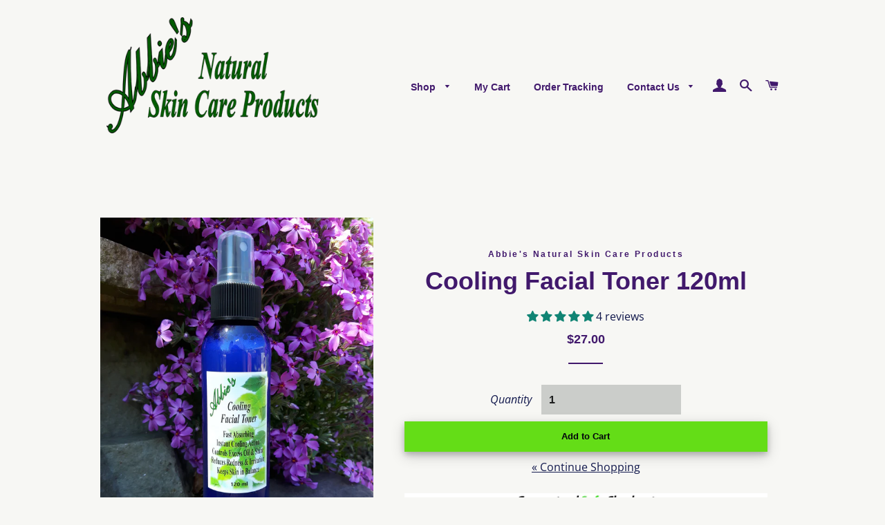

--- FILE ---
content_type: text/css
request_url: https://www.abbie.ca/cdn/shop/t/2/assets/custom-css-shopify.css?v=132400987685133547921587752146
body_size: -324
content:
/** Shopify CDN: Minification failed

Line 13:14 Expected identifier but found whitespace
Line 14:0 Unexpected "11px"
Line 48:7 Expected identifier but found "#"
Line 85:7 Expected identifier but found whitespace
Line 87:14 Expected identifier but found whitespace
Line 88:0 Unexpected "11px"

**/
 bold  italic
Size
Vertical Size: 
11px
Horizontal Size: 
76px
Border
Border Radius: 
6px
Border Size: 
2px
 Box Shadow   /   inset
Vertical Position: 
5px
Horizontal Position: 
0px
Blur Radius: 
8px
Spread Radius: 
0px
 Text Shadow
Vertical Position: 
2px
Horizontal Position: 
0px
Blur Radius: 
0px
 prefix<a href="#" class="myButton">Add to Cart</a>

.myButton {
	box-shadow: 0px 5px 8px 0px #fff6af;
	background:linear-gradient(to bottom, #ffec64 5%, #ffab23 100%);
	background-color:#ffec64;
	border-radius:6px;
	border:2px solid #ffaa22;
	display:inline-block;
	cursor:pointer;
	color:# bold  italic
Size
Vertical Size: 
11px
Horizontal Size: 
76px
Border
Border Radius: 
6px
Border Size: 
2px
 Box Shadow   /   inset
Vertical Position: 
5px
Horizontal Position: 
0px
Blur Radius: 
8px
Spread Radius: 
0px
 Text Shadow
Vertical Position: 
2px
Horizontal Position: 
0px
Blur Radius: 
0px
 prefix<a href="#" class="myButton">Add to Cart</a>

.myButton {
	box-shadow: 0px 5px 8px 0px #fff6af;
	background:linear-gradient(to bottom, #ffec64 5%, #ffab23 100%);
	background-color:#ffec64;
	border-radius:6px;
	border:2px solid #ffaa22;
	display:inline-block;
	cursor:pointer;
	color: bold  italic
Size
Vertical Size: 
11px
Horizontal Size: 
76px
Border
Border Radius: 
6px
Border Size: 
2px
 Box Shadow   /   inset
Vertical Position: 
5px
Horizontal Position: 
0px
Blur Radius: 
8px
Spread Radius: 
0px
 Text Shadow
Vertical Position: 
2px
Horizontal Position: 
0px
Blur Radius: 
0px
 prefix<a href="#" class="myButton">Add to Cart</a>

.myButton {
	box-shadow: 0px 5px 8px 0px #fff6af;
	background:linear-gradient(to bottom, #ffec64 5%, #ffab23 100%);
	background-color:#ffec64;
	border-radius:6px;
	border:2px solid #ffaa22;
	display:inline-block;
	cursor:pointer;
	color:#64dd17;
	font-family:Arial;
	font-size:15px;
	font-weight:bold;
	padding:11px 76px;
	text-decoration:none;
	text-shadow:0px 2px 0px #ffee66;
}
.myButton:hover {
	background:linear-gradient(to bottom, #ffab23 5%, #ffec64 100%);
	background-color:#ffab23;
}
.myButton:active {
	position:relative;
	top:1px;
}

        ;
	font-family:Arial;
	font-size:15px;
	font-weight:bold;
	padding:11px 76px;
	text-decoration:none;
	text-shadow:0px 2px 0px #ffee66;
}
.myButton:hover {
	background:linear-gradient(to bottom, #ffab23 5%, #ffec64 100%);
	background-color:#ffab23;
}
.myButton:active {
	position:relative;
	top:1px;
}

        ;
	font-family:Arial;
	font-size:15px;
	font-weight:bold;
	padding:11px 76px;
	text-decoration:none;
	text-shadow:0px 2px 0px #ffee66;
}
.myButton:hover {
	background:linear-gradient(to bottom, #ffab23 5%, #ffec64 100%);
	background-color:#ffab23;
}
.myButton:active {
	position:relative;
	top:1px;
}

        

--- FILE ---
content_type: text/javascript
request_url: https://www.abbie.ca/cdn/shop/t/2/assets/qikify-smartmenu-v3.min.js?shop=abbies-natural-skin-care-products.myshopify.com&v=160440855229383325731556493018
body_size: 78238
content:
!function(t){var n={};function e(i){if(n[i])return n[i].exports;var o=n[i]={i:i,l:!1,exports:{}};return t[i].call(o.exports,o,o.exports,e),o.l=!0,o.exports}e.m=t,e.c=n,e.d=function(t,n,i){e.o(t,n)||Object.defineProperty(t,n,{configurable:!1,enumerable:!0,get:i})},e.n=function(t){var n=t&&t.__esModule?function(){return t.default}:function(){return t};return e.d(n,"a",n),n},e.o=function(t,n){return Object.prototype.hasOwnProperty.call(t,n)},e.p="/",e(e.s="NHnr")}({"+E39":function(t,n,e){t.exports=!e("S82l")(function(){return 7!=Object.defineProperty({},"a",{get:function(){return 7}}).a})},"+ZMJ":function(t,n,e){var i=e("lOnJ");t.exports=function(t,n,e){if(i(t),void 0===n)return t;switch(e){case 1:return function(e){return t.call(n,e)};case 2:return function(e,i){return t.call(n,e,i)};case 3:return function(e,i,o){return t.call(n,e,i,o)}}return function(){return t.apply(n,arguments)}}},"+tPU":function(t,n,e){e("xGkn");for(var i=e("7KvD"),o=e("hJx8"),r=e("/bQp"),a=e("dSzd")("toStringTag"),s="CSSRuleList,CSSStyleDeclaration,CSSValueList,ClientRectList,DOMRectList,DOMStringList,DOMTokenList,DataTransferItemList,FileList,HTMLAllCollection,HTMLCollection,HTMLFormElement,HTMLSelectElement,MediaList,MimeTypeArray,NamedNodeMap,NodeList,PaintRequestList,Plugin,PluginArray,SVGLengthList,SVGNumberList,SVGPathSegList,SVGPointList,SVGStringList,SVGTransformList,SourceBufferList,StyleSheetList,TextTrackCueList,TextTrackList,TouchList".split(","),u=0;u<s.length;u++){var l=s[u],m=i[l],c=m&&m.prototype;c&&!c[a]&&o(c,a,l),r[l]=r.Array}},"//Fk":function(t,n,e){t.exports={default:e("U5ju"),__esModule:!0}},"/bQp":function(t,n){t.exports={}},"/n6Q":function(t,n,e){e("zQR9"),e("+tPU"),t.exports=e("Kh4W").f("iterator")},0:function(t,n){},"01M/":function(t,n,e){var i;!function(){function o(t,n,e){return t.call.apply(t.bind,arguments)}function r(t,n,e){if(!t)throw Error();if(2<arguments.length){var i=Array.prototype.slice.call(arguments,2);return function(){var e=Array.prototype.slice.call(arguments);return Array.prototype.unshift.apply(e,i),t.apply(n,e)}}return function(){return t.apply(n,arguments)}}function a(t,n,e){return(a=Function.prototype.bind&&-1!=Function.prototype.bind.toString().indexOf("native code")?o:r).apply(null,arguments)}var s=Date.now||function(){return+new Date};var u=!!window.FontFace;function l(t,n,e,i){if(n=t.c.createElement(n),e)for(var o in e)e.hasOwnProperty(o)&&("style"==o?n.style.cssText=e[o]:n.setAttribute(o,e[o]));return i&&n.appendChild(t.c.createTextNode(i)),n}function m(t,n,e){(t=t.c.getElementsByTagName(n)[0])||(t=document.documentElement),t.insertBefore(e,t.lastChild)}function c(t){t.parentNode&&t.parentNode.removeChild(t)}function p(t,n,e){n=n||[],e=e||[];for(var i=t.className.split(/\s+/),o=0;o<n.length;o+=1){for(var r=!1,a=0;a<i.length;a+=1)if(n[o]===i[a]){r=!0;break}r||i.push(n[o])}for(n=[],o=0;o<i.length;o+=1){for(r=!1,a=0;a<e.length;a+=1)if(i[o]===e[a]){r=!0;break}r||n.push(i[o])}t.className=n.join(" ").replace(/\s+/g," ").replace(/^\s+|\s+$/,"")}function f(t,n){for(var e=t.className.split(/\s+/),i=0,o=e.length;i<o;i++)if(e[i]==n)return!0;return!1}function d(t,n,e){function i(){s&&o&&r&&(s(a),s=null)}n=l(t,"link",{rel:"stylesheet",href:n,media:"all"});var o=!1,r=!0,a=null,s=e||null;u?(n.onload=function(){o=!0,i()},n.onerror=function(){o=!0,a=Error("Stylesheet failed to load"),i()}):setTimeout(function(){o=!0,i()},0),m(t,"head",n)}function _(t,n,e,i){var o=t.c.getElementsByTagName("head")[0];if(o){var r=l(t,"script",{src:n}),a=!1;return r.onload=r.onreadystatechange=function(){a||this.readyState&&"loaded"!=this.readyState&&"complete"!=this.readyState||(a=!0,e&&e(null),r.onload=r.onreadystatechange=null,"HEAD"==r.parentNode.tagName&&o.removeChild(r))},o.appendChild(r),setTimeout(function(){a||(a=!0,e&&e(Error("Script load timeout")))},i||5e3),r}return null}function h(){this.a=0,this.c=null}function b(t){return t.a++,function(){t.a--,g(t)}}function v(t,n){t.c=n,g(t)}function g(t){0==t.a&&t.c&&(t.c(),t.c=null)}function y(t){this.a=t||"-"}function x(t,n){this.c=t,this.f=4,this.a="n";var e=(n||"n4").match(/^([nio])([1-9])$/i);e&&(this.a=e[1],this.f=parseInt(e[2],10))}function w(t){var n=[];t=t.split(/,\s*/);for(var e=0;e<t.length;e++){var i=t[e].replace(/['"]/g,"");-1!=i.indexOf(" ")||/^\d/.test(i)?n.push("'"+i+"'"):n.push(i)}return n.join(",")}function k(t){return t.a+t.f}function S(t){var n="normal";return"o"===t.a?n="oblique":"i"===t.a&&(n="italic"),n}function C(t){if(t.g){var n=f(t.f,t.a.c("wf","active")),e=[],i=[t.a.c("wf","loading")];n||e.push(t.a.c("wf","inactive")),p(t.f,e,i)}M(t,"inactive")}function M(t,n,e){t.j&&t.h[n]&&(e?t.h[n](e.c,k(e)):t.h[n]())}function T(t,n){this.c=t,this.f=n,this.a=l(this.c,"span",{"aria-hidden":"true"},this.f)}function E(t){m(t.c,"body",t.a)}function O(t){return"display:block;position:absolute;top:-9999px;left:-9999px;font-size:300px;width:auto;height:auto;line-height:normal;margin:0;padding:0;font-variant:normal;white-space:nowrap;font-family:"+w(t.c)+";font-style:"+S(t)+";font-weight:"+t.f+"00;"}function A(t,n,e,i,o,r){this.g=t,this.j=n,this.a=i,this.c=e,this.f=o||3e3,this.h=r||void 0}function $(t,n,e,i,o,r,a){this.v=t,this.B=n,this.c=e,this.a=i,this.s=a||"BESbswy",this.f={},this.w=o||3e3,this.u=r||null,this.m=this.j=this.h=this.g=null,this.g=new T(this.c,this.s),this.h=new T(this.c,this.s),this.j=new T(this.c,this.s),this.m=new T(this.c,this.s),t=O(t=new x(this.a.c+",serif",k(this.a))),this.g.a.style.cssText=t,t=O(t=new x(this.a.c+",sans-serif",k(this.a))),this.h.a.style.cssText=t,t=O(t=new x("serif",k(this.a))),this.j.a.style.cssText=t,t=O(t=new x("sans-serif",k(this.a))),this.m.a.style.cssText=t,E(this.g),E(this.h),E(this.j),E(this.m)}y.prototype.c=function(t){for(var n=[],e=0;e<arguments.length;e++)n.push(arguments[e].replace(/[\W_]+/g,"").toLowerCase());return n.join(this.a)},A.prototype.start=function(){var t=this.c.o.document,n=this,e=s(),i=new Promise(function(i,o){!function r(){var a;s()-e>=n.f?o():t.fonts.load((a=n.a,S(a)+" "+a.f+"00 300px "+w(a.c)),n.h).then(function(t){1<=t.length?i():setTimeout(r,25)},function(){o()})}()}),o=null,r=new Promise(function(t,e){o=setTimeout(e,n.f)});Promise.race([r,i]).then(function(){o&&(clearTimeout(o),o=null),n.g(n.a)},function(){n.j(n.a)})};var I={D:"serif",C:"sans-serif"},j=null;function N(){if(null===j){var t=/AppleWebKit\/([0-9]+)(?:\.([0-9]+))/.exec(window.navigator.userAgent);j=!!t&&(536>parseInt(t[1],10)||536===parseInt(t[1],10)&&11>=parseInt(t[2],10))}return j}function L(t,n,e){for(var i in I)if(I.hasOwnProperty(i)&&n===t.f[I[i]]&&e===t.f[I[i]])return!0;return!1}function P(t){var n,e=t.g.a.offsetWidth,i=t.h.a.offsetWidth;(n=e===t.f.serif&&i===t.f["sans-serif"])||(n=N()&&L(t,e,i)),n?s()-t.A>=t.w?N()&&L(t,e,i)&&(null===t.u||t.u.hasOwnProperty(t.a.c))?R(t,t.v):R(t,t.B):setTimeout(a(function(){P(this)},t),50):R(t,t.v)}function R(t,n){setTimeout(a(function(){c(this.g.a),c(this.h.a),c(this.j.a),c(this.m.a),n(this.a)},t),0)}function z(t,n,e){this.c=t,this.a=n,this.f=0,this.m=this.j=!1,this.s=e}$.prototype.start=function(){this.f.serif=this.j.a.offsetWidth,this.f["sans-serif"]=this.m.a.offsetWidth,this.A=s(),P(this)};var B=null;function D(t){0==--t.f&&t.j&&(t.m?((t=t.a).g&&p(t.f,[t.a.c("wf","active")],[t.a.c("wf","loading"),t.a.c("wf","inactive")]),M(t,"active")):C(t.a))}function F(t){this.j=t,this.a=new function(){this.c={}},this.h=0,this.f=this.g=!0}function U(t,n){this.c=t,this.a=n}function V(t,n){this.c=t,this.a=n}z.prototype.g=function(t){var n=this.a;n.g&&p(n.f,[n.a.c("wf",t.c,k(t).toString(),"active")],[n.a.c("wf",t.c,k(t).toString(),"loading"),n.a.c("wf",t.c,k(t).toString(),"inactive")]),M(n,"fontactive",t),this.m=!0,D(this)},z.prototype.h=function(t){var n=this.a;if(n.g){var e=f(n.f,n.a.c("wf",t.c,k(t).toString(),"active")),i=[],o=[n.a.c("wf",t.c,k(t).toString(),"loading")];e||i.push(n.a.c("wf",t.c,k(t).toString(),"inactive")),p(n.f,i,o)}M(n,"fontinactive",t),D(this)},F.prototype.load=function(t){this.c=new function(t,n){this.a=t,this.o=n||t,this.c=this.o.document}(this.j,t.context||this.j),this.g=!1!==t.events,this.f=!1!==t.classes,function(t,n,e){var i=[],o=e.timeout;r=n,r.g&&p(r.f,[r.a.c("wf","loading")]),M(r,"loading");var r;var i=function(t,n,e){var i,o=[];for(i in n)if(n.hasOwnProperty(i)){var r=t.c[i];r&&o.push(r(n[i],e))}return o}(t.a,e,t.c),s=new z(t.c,n,o);for(t.h=i.length,n=0,e=i.length;n<e;n++)i[n].load(function(n,e,i){var o,r,u,l,m,c;r=s,u=n,l=e,m=i,c=0==--(o=t).h,(o.f||o.g)&&setTimeout(function(){var t=m||null,n=l||{};if(0===u.length&&c)C(r.a);else{r.f+=u.length,c&&(r.j=c);var e,i=[];for(e=0;e<u.length;e++){var o=u[e],s=n[o.c],f=r.a,d=o;if(f.g&&p(f.f,[f.a.c("wf",d.c,k(d).toString(),"loading")]),M(f,"fontloading",d),f=null,null===B)if(window.FontFace){var d=/Gecko.*Firefox\/(\d+)/.exec(window.navigator.userAgent),_=/OS X.*Version\/10\..*Safari/.exec(window.navigator.userAgent)&&/Apple/.exec(window.navigator.vendor);B=d?42<parseInt(d[1],10):!_}else B=!1;f=B?new A(a(r.g,r),a(r.h,r),r.c,o,r.s,s):new $(a(r.g,r),a(r.h,r),r.c,o,r.s,t,s),i.push(f)}for(e=0;e<i.length;e++)i[e].start()}},0)})}(this,new function(t,n){this.c=t,this.f=t.o.document.documentElement,this.h=n,this.a=new y("-"),this.j=!1!==n.events,this.g=!1!==n.classes}(this.c,t),t)},U.prototype.load=function(t){var n=this,e=n.a.projectId,i=n.a.version;if(e){var o=n.c.o;_(this.c,(n.a.api||"https://fast.fonts.net/jsapi")+"/"+e+".js"+(i?"?v="+i:""),function(i){i?t([]):(o["__MonotypeConfiguration__"+e]=function(){return n.a},function n(){if(o["__mti_fntLst"+e]){var i,r=o["__mti_fntLst"+e](),a=[];if(r)for(var s=0;s<r.length;s++){var u=r[s].fontfamily;void 0!=r[s].fontStyle&&void 0!=r[s].fontWeight?(i=r[s].fontStyle+r[s].fontWeight,a.push(new x(u,i))):a.push(new x(u))}t(a)}else setTimeout(function(){n()},50)}())}).id="__MonotypeAPIScript__"+e}else t([])},V.prototype.load=function(t){var n,e,i=this.a.urls||[],o=this.a.families||[],r=this.a.testStrings||{},a=new h;for(n=0,e=i.length;n<e;n++)d(this.c,i[n],b(a));var s=[];for(n=0,e=o.length;n<e;n++)if(i=o[n].split(":"),i[1])for(var u=i[1].split(","),l=0;l<u.length;l+=1)s.push(new x(i[0],u[l]));else s.push(new x(i[0]));v(a,function(){t(s,r)})};var H="https://fonts.googleapis.com/css";var q={latin:"BESbswy","latin-ext":"çöüğş",cyrillic:"йяЖ",greek:"αβΣ",khmer:"កខគ",Hanuman:"កខគ"},W={thin:"1",extralight:"2","extra-light":"2",ultralight:"2","ultra-light":"2",light:"3",regular:"4",book:"4",medium:"5","semi-bold":"6",semibold:"6","demi-bold":"6",demibold:"6",bold:"7","extra-bold":"8",extrabold:"8","ultra-bold":"8",ultrabold:"8",black:"9",heavy:"9",l:"3",r:"4",b:"7"},K={i:"i",italic:"i",n:"n",normal:"n"},Q=/^(thin|(?:(?:extra|ultra)-?)?light|regular|book|medium|(?:(?:semi|demi|extra|ultra)-?)?bold|black|heavy|l|r|b|[1-9]00)?(n|i|normal|italic)?$/;function G(t,n){this.c=t,this.a=n}var J={Arimo:!0,Cousine:!0,Tinos:!0};function X(t,n){this.c=t,this.a=n}function Y(t,n){this.c=t,this.f=n,this.a=[]}G.prototype.load=function(t){var n=new h,e=this.c,i=new function(t,n){this.c=t||H,this.a=[],this.f=[],this.g=n||""}(this.a.api,this.a.text),o=this.a.families;!function(t,n){for(var e=n.length,i=0;i<e;i++){var o=n[i].split(":");3==o.length&&t.f.push(o.pop());var r="";2==o.length&&""!=o[1]&&(r=":"),t.a.push(o.join(r))}}(i,o);var r=new function(t){this.f=t,this.a=[],this.c={}}(o);!function(t){for(var n=t.f.length,e=0;e<n;e++){var i=t.f[e].split(":"),o=i[0].replace(/\+/g," "),r=["n4"];if(2<=i.length){var a;if(a=[],s=i[1])for(var s=s.split(","),u=s.length,l=0;l<u;l++){var m;if((m=s[l]).match(/^[\w-]+$/))if(null==(p=Q.exec(m.toLowerCase())))m="";else{if(m=null==(m=p[2])||""==m?"n":K[m],null==(p=p[1])||""==p)p="4";else var c=W[p],p=c||(isNaN(p)?"4":p.substr(0,1));m=[m,p].join("")}else m="";m&&a.push(m)}0<a.length&&(r=a),3==i.length&&(a=[],0<(i=(i=i[2])?i.split(","):a).length&&(i=q[i[0]])&&(t.c[o]=i))}for(t.c[o]||(i=q[o])&&(t.c[o]=i),i=0;i<r.length;i+=1)t.a.push(new x(o,r[i]))}}(r),d(e,function(t){if(0==t.a.length)throw Error("No fonts to load!");if(-1!=t.c.indexOf("kit="))return t.c;for(var n=t.a.length,e=[],i=0;i<n;i++)e.push(t.a[i].replace(/ /g,"+"));return n=t.c+"?family="+e.join("%7C"),0<t.f.length&&(n+="&subset="+t.f.join(",")),0<t.g.length&&(n+="&text="+encodeURIComponent(t.g)),n}(i),b(n)),v(n,function(){t(r.a,r.c,J)})},X.prototype.load=function(t){var n=this.a.id,e=this.c.o;n?_(this.c,(this.a.api||"https://use.typekit.net")+"/"+n+".js",function(n){if(n)t([]);else if(e.Typekit&&e.Typekit.config&&e.Typekit.config.fn){n=e.Typekit.config.fn;for(var i=[],o=0;o<n.length;o+=2)for(var r=n[o],a=n[o+1],s=0;s<a.length;s++)i.push(new x(r,a[s]));try{e.Typekit.load({events:!1,classes:!1,async:!0})}catch(t){}t(i)}},2e3):t([])},Y.prototype.load=function(t){var n,e=this.f.id,i=this.c.o,o=this;e?(i.__webfontfontdeckmodule__||(i.__webfontfontdeckmodule__={}),i.__webfontfontdeckmodule__[e]=function(n,e){for(var i=0,r=e.fonts.length;i<r;++i){var a=e.fonts[i];o.a.push(new x(a.name,(s="font-weight:"+a.weight+";font-style:"+a.style,u=void 0,l=void 0,m=void 0,u=4,l="n",m=null,s&&((m=s.match(/(normal|oblique|italic)/i))&&m[1]&&(l=m[1].substr(0,1).toLowerCase()),(m=s.match(/([1-9]00|normal|bold)/i))&&m[1]&&(/bold/i.test(m[1])?u=7:/[1-9]00/.test(m[1])&&(u=parseInt(m[1].substr(0,1),10)))),l+u)))}var s,u,l,m;t(o.a)},_(this.c,(this.f.api||"https://f.fontdeck.com/s/css/js/")+((n=this.c).o.location.hostname||n.a.location.hostname)+"/"+e+".js",function(n){n&&t([])})):t([])};var Z=new F(window);Z.a.c.custom=function(t,n){return new V(n,t)},Z.a.c.fontdeck=function(t,n){return new Y(n,t)},Z.a.c.monotype=function(t,n){return new U(n,t)},Z.a.c.typekit=function(t,n){return new X(n,t)},Z.a.c.google=function(t,n){return new G(n,t)};var tt={load:a(Z.load,Z)};void 0===(i=function(){return tt}.call(n,e,n,t))||(t.exports=i)}()},"06OY":function(t,n,e){var i=e("3Eo+")("meta"),o=e("EqjI"),r=e("D2L2"),a=e("evD5").f,s=0,u=Object.isExtensible||function(){return!0},l=!e("S82l")(function(){return u(Object.preventExtensions({}))}),m=function(t){a(t,i,{value:{i:"O"+ ++s,w:{}}})},c=t.exports={KEY:i,NEED:!1,fastKey:function(t,n){if(!o(t))return"symbol"==typeof t?t:("string"==typeof t?"S":"P")+t;if(!r(t,i)){if(!u(t))return"F";if(!n)return"E";m(t)}return t[i].i},getWeak:function(t,n){if(!r(t,i)){if(!u(t))return!0;if(!n)return!1;m(t)}return t[i].w},onFreeze:function(t){return l&&c.NEED&&u(t)&&!r(t,i)&&m(t),t}}},"1alW":function(t,n,e){var i=e("kM2E");i(i.S,"Number",{isInteger:e("AKgy")})},"1kS7":function(t,n){n.f=Object.getOwnPropertySymbols},"2KxR":function(t,n){t.exports=function(t,n,e,i){if(!(t instanceof n)||void 0!==i&&i in t)throw TypeError(e+": incorrect invocation!");return t}},"3Eo+":function(t,n){var e=0,i=Math.random();t.exports=function(t){return"Symbol(".concat(void 0===t?"":t,")_",(++e+i).toString(36))}},"3fs2":function(t,n,e){var i=e("RY/4"),o=e("dSzd")("iterator"),r=e("/bQp");t.exports=e("FeBl").getIteratorMethod=function(t){if(void 0!=t)return t[o]||t["@@iterator"]||r[i(t)]}},"4mcu":function(t,n){t.exports=function(){}},"52gC":function(t,n){t.exports=function(t){if(void 0==t)throw TypeError("Can't call method on  "+t);return t}},"5PlU":function(t,n,e){var i=e("RY/4"),o=e("dSzd")("iterator"),r=e("/bQp");t.exports=e("FeBl").isIterable=function(t){var n=Object(t);return void 0!==n[o]||"@@iterator"in n||r.hasOwnProperty(i(n))}},"5QVw":function(t,n,e){t.exports={default:e("BwfY"),__esModule:!0}},"5zde":function(t,n,e){e("zQR9"),e("qyJz"),t.exports=e("FeBl").Array.from},"7+uW":function(t,n,e){"use strict";(function(t){var e=Object.freeze({});function i(t){return void 0===t||null===t}function o(t){return void 0!==t&&null!==t}function r(t){return!0===t}function a(t){return"string"==typeof t||"number"==typeof t||"symbol"==typeof t||"boolean"==typeof t}function s(t){return null!==t&&"object"==typeof t}var u=Object.prototype.toString;function l(t){return"[object Object]"===u.call(t)}function m(t){return"[object RegExp]"===u.call(t)}function c(t){var n=parseFloat(String(t));return n>=0&&Math.floor(n)===n&&isFinite(t)}function p(t){return null==t?"":"object"==typeof t?JSON.stringify(t,null,2):String(t)}function f(t){var n=parseFloat(t);return isNaN(n)?t:n}function d(t,n){for(var e=Object.create(null),i=t.split(","),o=0;o<i.length;o++)e[i[o]]=!0;return n?function(t){return e[t.toLowerCase()]}:function(t){return e[t]}}var _=d("slot,component",!0),h=d("key,ref,slot,slot-scope,is");function b(t,n){if(t.length){var e=t.indexOf(n);if(e>-1)return t.splice(e,1)}}var v=Object.prototype.hasOwnProperty;function g(t,n){return v.call(t,n)}function y(t){var n=Object.create(null);return function(e){return n[e]||(n[e]=t(e))}}var x=/-(\w)/g,w=y(function(t){return t.replace(x,function(t,n){return n?n.toUpperCase():""})}),k=y(function(t){return t.charAt(0).toUpperCase()+t.slice(1)}),S=/\B([A-Z])/g,C=y(function(t){return t.replace(S,"-$1").toLowerCase()});function M(t,n){function e(e){var i=arguments.length;return i?i>1?t.apply(n,arguments):t.call(n,e):t.call(n)}return e._length=t.length,e}function T(t,n){n=n||0;for(var e=t.length-n,i=new Array(e);e--;)i[e]=t[e+n];return i}function E(t,n){for(var e in n)t[e]=n[e];return t}function O(t){for(var n={},e=0;e<t.length;e++)t[e]&&E(n,t[e]);return n}function A(t,n,e){}var $=function(t,n,e){return!1},I=function(t){return t};function j(t,n){if(t===n)return!0;var e=s(t),i=s(n);if(!e||!i)return!e&&!i&&String(t)===String(n);try{var o=Array.isArray(t),r=Array.isArray(n);if(o&&r)return t.length===n.length&&t.every(function(t,e){return j(t,n[e])});if(o||r)return!1;var a=Object.keys(t),u=Object.keys(n);return a.length===u.length&&a.every(function(e){return j(t[e],n[e])})}catch(t){return!1}}function N(t,n){for(var e=0;e<t.length;e++)if(j(t[e],n))return e;return-1}function L(t){var n=!1;return function(){n||(n=!0,t.apply(this,arguments))}}var P="data-server-rendered",R=["component","directive","filter"],z=["beforeCreate","created","beforeMount","mounted","beforeUpdate","updated","beforeDestroy","destroyed","activated","deactivated","errorCaptured"],B={optionMergeStrategies:Object.create(null),silent:!1,productionTip:!1,devtools:!1,performance:!1,errorHandler:null,warnHandler:null,ignoredElements:[],keyCodes:Object.create(null),isReservedTag:$,isReservedAttr:$,isUnknownElement:$,getTagNamespace:A,parsePlatformTagName:I,mustUseProp:$,_lifecycleHooks:z};function D(t){var n=(t+"").charCodeAt(0);return 36===n||95===n}function F(t,n,e,i){Object.defineProperty(t,n,{value:e,enumerable:!!i,writable:!0,configurable:!0})}var U=/[^\w.$]/;var V,H="__proto__"in{},q="undefined"!=typeof window,W="undefined"!=typeof WXEnvironment&&!!WXEnvironment.platform,K=W&&WXEnvironment.platform.toLowerCase(),Q=q&&window.navigator.userAgent.toLowerCase(),G=Q&&/msie|trident/.test(Q),J=Q&&Q.indexOf("msie 9.0")>0,X=Q&&Q.indexOf("edge/")>0,Y=Q&&Q.indexOf("android")>0||"android"===K,Z=Q&&/iphone|ipad|ipod|ios/.test(Q)||"ios"===K,tt=(Q&&/chrome\/\d+/.test(Q),{}.watch),nt=!1;if(q)try{var et={};Object.defineProperty(et,"passive",{get:function(){nt=!0}}),window.addEventListener("test-passive",null,et)}catch(t){}var it=function(){return void 0===V&&(V=!q&&void 0!==t&&"server"===t.process.env.VUE_ENV),V},ot=q&&window.__VUE_DEVTOOLS_GLOBAL_HOOK__;function rt(t){return"function"==typeof t&&/native code/.test(t.toString())}var at,st="undefined"!=typeof Symbol&&rt(Symbol)&&"undefined"!=typeof Reflect&&rt(Reflect.ownKeys);at="undefined"!=typeof Set&&rt(Set)?Set:function(){function t(){this.set=Object.create(null)}return t.prototype.has=function(t){return!0===this.set[t]},t.prototype.add=function(t){this.set[t]=!0},t.prototype.clear=function(){this.set=Object.create(null)},t}();var ut=A,lt=0,mt=function(){this.id=lt++,this.subs=[]};mt.prototype.addSub=function(t){this.subs.push(t)},mt.prototype.removeSub=function(t){b(this.subs,t)},mt.prototype.depend=function(){mt.target&&mt.target.addDep(this)},mt.prototype.notify=function(){for(var t=this.subs.slice(),n=0,e=t.length;n<e;n++)t[n].update()},mt.target=null;var ct=[];var pt=function(t,n,e,i,o,r,a,s){this.tag=t,this.data=n,this.children=e,this.text=i,this.elm=o,this.ns=void 0,this.context=r,this.fnContext=void 0,this.fnOptions=void 0,this.fnScopeId=void 0,this.key=n&&n.key,this.componentOptions=a,this.componentInstance=void 0,this.parent=void 0,this.raw=!1,this.isStatic=!1,this.isRootInsert=!0,this.isComment=!1,this.isCloned=!1,this.isOnce=!1,this.asyncFactory=s,this.asyncMeta=void 0,this.isAsyncPlaceholder=!1},ft={child:{configurable:!0}};ft.child.get=function(){return this.componentInstance},Object.defineProperties(pt.prototype,ft);var dt=function(t){void 0===t&&(t="");var n=new pt;return n.text=t,n.isComment=!0,n};function _t(t){return new pt(void 0,void 0,void 0,String(t))}function ht(t,n){var e=t.componentOptions,i=new pt(t.tag,t.data,t.children,t.text,t.elm,t.context,e,t.asyncFactory);return i.ns=t.ns,i.isStatic=t.isStatic,i.key=t.key,i.isComment=t.isComment,i.fnContext=t.fnContext,i.fnOptions=t.fnOptions,i.fnScopeId=t.fnScopeId,i.isCloned=!0,n&&(t.children&&(i.children=bt(t.children,!0)),e&&e.children&&(e.children=bt(e.children,!0))),i}function bt(t,n){for(var e=t.length,i=new Array(e),o=0;o<e;o++)i[o]=ht(t[o],n);return i}var vt=Array.prototype,gt=Object.create(vt);["push","pop","shift","unshift","splice","sort","reverse"].forEach(function(t){var n=vt[t];F(gt,t,function(){for(var e=[],i=arguments.length;i--;)e[i]=arguments[i];var o,r=n.apply(this,e),a=this.__ob__;switch(t){case"push":case"unshift":o=e;break;case"splice":o=e.slice(2)}return o&&a.observeArray(o),a.dep.notify(),r})});var yt=Object.getOwnPropertyNames(gt),xt={shouldConvert:!0},wt=function(t){(this.value=t,this.dep=new mt,this.vmCount=0,F(t,"__ob__",this),Array.isArray(t))?((H?kt:St)(t,gt,yt),this.observeArray(t)):this.walk(t)};function kt(t,n,e){t.__proto__=n}function St(t,n,e){for(var i=0,o=e.length;i<o;i++){var r=e[i];F(t,r,n[r])}}function Ct(t,n){var e;if(s(t)&&!(t instanceof pt))return g(t,"__ob__")&&t.__ob__ instanceof wt?e=t.__ob__:xt.shouldConvert&&!it()&&(Array.isArray(t)||l(t))&&Object.isExtensible(t)&&!t._isVue&&(e=new wt(t)),n&&e&&e.vmCount++,e}function Mt(t,n,e,i,o){var r=new mt,a=Object.getOwnPropertyDescriptor(t,n);if(!a||!1!==a.configurable){var s=a&&a.get,u=a&&a.set,l=!o&&Ct(e);Object.defineProperty(t,n,{enumerable:!0,configurable:!0,get:function(){var n=s?s.call(t):e;return mt.target&&(r.depend(),l&&(l.dep.depend(),Array.isArray(n)&&function t(n){for(var e=void 0,i=0,o=n.length;i<o;i++)(e=n[i])&&e.__ob__&&e.__ob__.dep.depend(),Array.isArray(e)&&t(e)}(n))),n},set:function(n){var i=s?s.call(t):e;n===i||n!=n&&i!=i||(u?u.call(t,n):e=n,l=!o&&Ct(n),r.notify())}})}}function Tt(t,n,e){if(Array.isArray(t)&&c(n))return t.length=Math.max(t.length,n),t.splice(n,1,e),e;if(n in t&&!(n in Object.prototype))return t[n]=e,e;var i=t.__ob__;return t._isVue||i&&i.vmCount?e:i?(Mt(i.value,n,e),i.dep.notify(),e):(t[n]=e,e)}function Et(t,n){if(Array.isArray(t)&&c(n))t.splice(n,1);else{var e=t.__ob__;t._isVue||e&&e.vmCount||g(t,n)&&(delete t[n],e&&e.dep.notify())}}wt.prototype.walk=function(t){for(var n=Object.keys(t),e=0;e<n.length;e++)Mt(t,n[e],t[n[e]])},wt.prototype.observeArray=function(t){for(var n=0,e=t.length;n<e;n++)Ct(t[n])};var Ot=B.optionMergeStrategies;function At(t,n){if(!n)return t;for(var e,i,o,r=Object.keys(n),a=0;a<r.length;a++)i=t[e=r[a]],o=n[e],g(t,e)?l(i)&&l(o)&&At(i,o):Tt(t,e,o);return t}function $t(t,n,e){return e?function(){var i="function"==typeof n?n.call(e,e):n,o="function"==typeof t?t.call(e,e):t;return i?At(i,o):o}:n?t?function(){return At("function"==typeof n?n.call(this,this):n,"function"==typeof t?t.call(this,this):t)}:n:t}function It(t,n){return n?t?t.concat(n):Array.isArray(n)?n:[n]:t}function jt(t,n,e,i){var o=Object.create(t||null);return n?E(o,n):o}Ot.data=function(t,n,e){return e?$t(t,n,e):n&&"function"!=typeof n?t:$t(t,n)},z.forEach(function(t){Ot[t]=It}),R.forEach(function(t){Ot[t+"s"]=jt}),Ot.watch=function(t,n,e,i){if(t===tt&&(t=void 0),n===tt&&(n=void 0),!n)return Object.create(t||null);if(!t)return n;var o={};E(o,t);for(var r in n){var a=o[r],s=n[r];a&&!Array.isArray(a)&&(a=[a]),o[r]=a?a.concat(s):Array.isArray(s)?s:[s]}return o},Ot.props=Ot.methods=Ot.inject=Ot.computed=function(t,n,e,i){if(!t)return n;var o=Object.create(null);return E(o,t),n&&E(o,n),o},Ot.provide=$t;var Nt=function(t,n){return void 0===n?t:n};function Lt(t,n,e){"function"==typeof n&&(n=n.options),function(t,n){var e=t.props;if(e){var i,o,r={};if(Array.isArray(e))for(i=e.length;i--;)"string"==typeof(o=e[i])&&(r[w(o)]={type:null});else if(l(e))for(var a in e)o=e[a],r[w(a)]=l(o)?o:{type:o};t.props=r}}(n),function(t,n){var e=t.inject;if(e){var i=t.inject={};if(Array.isArray(e))for(var o=0;o<e.length;o++)i[e[o]]={from:e[o]};else if(l(e))for(var r in e){var a=e[r];i[r]=l(a)?E({from:r},a):{from:a}}}}(n),function(t){var n=t.directives;if(n)for(var e in n){var i=n[e];"function"==typeof i&&(n[e]={bind:i,update:i})}}(n);var i=n.extends;if(i&&(t=Lt(t,i,e)),n.mixins)for(var o=0,r=n.mixins.length;o<r;o++)t=Lt(t,n.mixins[o],e);var a,s={};for(a in t)u(a);for(a in n)g(t,a)||u(a);function u(i){var o=Ot[i]||Nt;s[i]=o(t[i],n[i],e,i)}return s}function Pt(t,n,e,i){if("string"==typeof e){var o=t[n];if(g(o,e))return o[e];var r=w(e);if(g(o,r))return o[r];var a=k(r);return g(o,a)?o[a]:o[e]||o[r]||o[a]}}function Rt(t,n,e,i){var o=n[t],r=!g(e,t),a=e[t];if(Bt(Boolean,o.type)&&(r&&!g(o,"default")?a=!1:Bt(String,o.type)||""!==a&&a!==C(t)||(a=!0)),void 0===a){a=function(t,n,e){if(!g(n,"default"))return;var i=n.default;0;if(t&&t.$options.propsData&&void 0===t.$options.propsData[e]&&void 0!==t._props[e])return t._props[e];return"function"==typeof i&&"Function"!==zt(n.type)?i.call(t):i}(i,o,t);var s=xt.shouldConvert;xt.shouldConvert=!0,Ct(a),xt.shouldConvert=s}return a}function zt(t){var n=t&&t.toString().match(/^\s*function (\w+)/);return n?n[1]:""}function Bt(t,n){if(!Array.isArray(n))return zt(n)===zt(t);for(var e=0,i=n.length;e<i;e++)if(zt(n[e])===zt(t))return!0;return!1}function Dt(t,n,e){if(n)for(var i=n;i=i.$parent;){var o=i.$options.errorCaptured;if(o)for(var r=0;r<o.length;r++)try{if(!1===o[r].call(i,t,n,e))return}catch(t){Ft(t,i,"errorCaptured hook")}}Ft(t,n,e)}function Ft(t,n,e){if(B.errorHandler)try{return B.errorHandler.call(null,t,n,e)}catch(t){Ut(t,null,"config.errorHandler")}Ut(t,n,e)}function Ut(t,n,e){if(!q&&!W||"undefined"==typeof console)throw t;console.error(t)}var Vt,Ht,qt=[],Wt=!1;function Kt(){Wt=!1;var t=qt.slice(0);qt.length=0;for(var n=0;n<t.length;n++)t[n]()}var Qt=!1;if("undefined"!=typeof setImmediate&&rt(setImmediate))Ht=function(){setImmediate(Kt)};else if("undefined"==typeof MessageChannel||!rt(MessageChannel)&&"[object MessageChannelConstructor]"!==MessageChannel.toString())Ht=function(){setTimeout(Kt,0)};else{var Gt=new MessageChannel,Jt=Gt.port2;Gt.port1.onmessage=Kt,Ht=function(){Jt.postMessage(1)}}if("undefined"!=typeof Promise&&rt(Promise)){var Xt=Promise.resolve();Vt=function(){Xt.then(Kt),Z&&setTimeout(A)}}else Vt=Ht;function Yt(t,n){var e;if(qt.push(function(){if(t)try{t.call(n)}catch(t){Dt(t,n,"nextTick")}else e&&e(n)}),Wt||(Wt=!0,Qt?Ht():Vt()),!t&&"undefined"!=typeof Promise)return new Promise(function(t){e=t})}var Zt=new at;function tn(t){!function t(n,e){var i,o;var r=Array.isArray(n);if(!r&&!s(n)||Object.isFrozen(n))return;if(n.__ob__){var a=n.__ob__.dep.id;if(e.has(a))return;e.add(a)}if(r)for(i=n.length;i--;)t(n[i],e);else for(o=Object.keys(n),i=o.length;i--;)t(n[o[i]],e)}(t,Zt),Zt.clear()}var nn,en=y(function(t){var n="&"===t.charAt(0),e="~"===(t=n?t.slice(1):t).charAt(0),i="!"===(t=e?t.slice(1):t).charAt(0);return{name:t=i?t.slice(1):t,once:e,capture:i,passive:n}});function on(t){function n(){var t=arguments,e=n.fns;if(!Array.isArray(e))return e.apply(null,arguments);for(var i=e.slice(),o=0;o<i.length;o++)i[o].apply(null,t)}return n.fns=t,n}function rn(t,n,e,o,r){var a,s,u,l;for(a in t)s=t[a],u=n[a],l=en(a),i(s)||(i(u)?(i(s.fns)&&(s=t[a]=on(s)),e(l.name,s,l.once,l.capture,l.passive,l.params)):s!==u&&(u.fns=s,t[a]=u));for(a in n)i(t[a])&&o((l=en(a)).name,n[a],l.capture)}function an(t,n,e){var a;t instanceof pt&&(t=t.data.hook||(t.data.hook={}));var s=t[n];function u(){e.apply(this,arguments),b(a.fns,u)}i(s)?a=on([u]):o(s.fns)&&r(s.merged)?(a=s).fns.push(u):a=on([s,u]),a.merged=!0,t[n]=a}function sn(t,n,e,i,r){if(o(n)){if(g(n,e))return t[e]=n[e],r||delete n[e],!0;if(g(n,i))return t[e]=n[i],r||delete n[i],!0}return!1}function un(t){return a(t)?[_t(t)]:Array.isArray(t)?function t(n,e){var s=[];var u,l,m,c;for(u=0;u<n.length;u++)i(l=n[u])||"boolean"==typeof l||(m=s.length-1,c=s[m],Array.isArray(l)?l.length>0&&(ln((l=t(l,(e||"")+"_"+u))[0])&&ln(c)&&(s[m]=_t(c.text+l[0].text),l.shift()),s.push.apply(s,l)):a(l)?ln(c)?s[m]=_t(c.text+l):""!==l&&s.push(_t(l)):ln(l)&&ln(c)?s[m]=_t(c.text+l.text):(r(n._isVList)&&o(l.tag)&&i(l.key)&&o(e)&&(l.key="__vlist"+e+"_"+u+"__"),s.push(l)));return s}(t):void 0}function ln(t){return o(t)&&o(t.text)&&!1===t.isComment}function mn(t,n){return(t.__esModule||st&&"Module"===t[Symbol.toStringTag])&&(t=t.default),s(t)?n.extend(t):t}function cn(t){return t.isComment&&t.asyncFactory}function pn(t){if(Array.isArray(t))for(var n=0;n<t.length;n++){var e=t[n];if(o(e)&&(o(e.componentOptions)||cn(e)))return e}}function fn(t,n,e){e?nn.$once(t,n):nn.$on(t,n)}function dn(t,n){nn.$off(t,n)}function _n(t,n,e){nn=t,rn(n,e||{},fn,dn),nn=void 0}function hn(t,n){var e={};if(!t)return e;for(var i=0,o=t.length;i<o;i++){var r=t[i],a=r.data;if(a&&a.attrs&&a.attrs.slot&&delete a.attrs.slot,r.context!==n&&r.fnContext!==n||!a||null==a.slot)(e.default||(e.default=[])).push(r);else{var s=a.slot,u=e[s]||(e[s]=[]);"template"===r.tag?u.push.apply(u,r.children||[]):u.push(r)}}for(var l in e)e[l].every(bn)&&delete e[l];return e}function bn(t){return t.isComment&&!t.asyncFactory||" "===t.text}function vn(t,n){n=n||{};for(var e=0;e<t.length;e++)Array.isArray(t[e])?vn(t[e],n):n[t[e].key]=t[e].fn;return n}var gn=null;function yn(t){for(;t&&(t=t.$parent);)if(t._inactive)return!0;return!1}function xn(t,n){if(n){if(t._directInactive=!1,yn(t))return}else if(t._directInactive)return;if(t._inactive||null===t._inactive){t._inactive=!1;for(var e=0;e<t.$children.length;e++)xn(t.$children[e]);wn(t,"activated")}}function wn(t,n){var e=t.$options[n];if(e)for(var i=0,o=e.length;i<o;i++)try{e[i].call(t)}catch(e){Dt(e,t,n+" hook")}t._hasHookEvent&&t.$emit("hook:"+n)}var kn=[],Sn=[],Cn={},Mn=!1,Tn=!1,En=0;function On(){var t,n;for(Tn=!0,kn.sort(function(t,n){return t.id-n.id}),En=0;En<kn.length;En++)n=(t=kn[En]).id,Cn[n]=null,t.run();var e=Sn.slice(),i=kn.slice();En=kn.length=Sn.length=0,Cn={},Mn=Tn=!1,function(t){for(var n=0;n<t.length;n++)t[n]._inactive=!0,xn(t[n],!0)}(e),function(t){var n=t.length;for(;n--;){var e=t[n],i=e.vm;i._watcher===e&&i._isMounted&&wn(i,"updated")}}(i),ot&&B.devtools&&ot.emit("flush")}var An=0,$n=function(t,n,e,i,o){this.vm=t,o&&(t._watcher=this),t._watchers.push(this),i?(this.deep=!!i.deep,this.user=!!i.user,this.lazy=!!i.lazy,this.sync=!!i.sync):this.deep=this.user=this.lazy=this.sync=!1,this.cb=e,this.id=++An,this.active=!0,this.dirty=this.lazy,this.deps=[],this.newDeps=[],this.depIds=new at,this.newDepIds=new at,this.expression="","function"==typeof n?this.getter=n:(this.getter=function(t){if(!U.test(t)){var n=t.split(".");return function(t){for(var e=0;e<n.length;e++){if(!t)return;t=t[n[e]]}return t}}}(n),this.getter||(this.getter=function(){})),this.value=this.lazy?void 0:this.get()};$n.prototype.get=function(){var t,n;t=this,mt.target&&ct.push(mt.target),mt.target=t;var e=this.vm;try{n=this.getter.call(e,e)}catch(t){if(!this.user)throw t;Dt(t,e,'getter for watcher "'+this.expression+'"')}finally{this.deep&&tn(n),mt.target=ct.pop(),this.cleanupDeps()}return n},$n.prototype.addDep=function(t){var n=t.id;this.newDepIds.has(n)||(this.newDepIds.add(n),this.newDeps.push(t),this.depIds.has(n)||t.addSub(this))},$n.prototype.cleanupDeps=function(){for(var t=this.deps.length;t--;){var n=this.deps[t];this.newDepIds.has(n.id)||n.removeSub(this)}var e=this.depIds;this.depIds=this.newDepIds,this.newDepIds=e,this.newDepIds.clear(),e=this.deps,this.deps=this.newDeps,this.newDeps=e,this.newDeps.length=0},$n.prototype.update=function(){this.lazy?this.dirty=!0:this.sync?this.run():function(t){var n=t.id;if(null==Cn[n]){if(Cn[n]=!0,Tn){for(var e=kn.length-1;e>En&&kn[e].id>t.id;)e--;kn.splice(e+1,0,t)}else kn.push(t);Mn||(Mn=!0,Yt(On))}}(this)},$n.prototype.run=function(){if(this.active){var t=this.get();if(t!==this.value||s(t)||this.deep){var n=this.value;if(this.value=t,this.user)try{this.cb.call(this.vm,t,n)}catch(t){Dt(t,this.vm,'callback for watcher "'+this.expression+'"')}else this.cb.call(this.vm,t,n)}}},$n.prototype.evaluate=function(){this.value=this.get(),this.dirty=!1},$n.prototype.depend=function(){for(var t=this.deps.length;t--;)this.deps[t].depend()},$n.prototype.teardown=function(){if(this.active){this.vm._isBeingDestroyed||b(this.vm._watchers,this);for(var t=this.deps.length;t--;)this.deps[t].removeSub(this);this.active=!1}};var In={enumerable:!0,configurable:!0,get:A,set:A};function jn(t,n,e){In.get=function(){return this[n][e]},In.set=function(t){this[n][e]=t},Object.defineProperty(t,e,In)}function Nn(t){t._watchers=[];var n=t.$options;n.props&&function(t,n){var e=t.$options.propsData||{},i=t._props={},o=t.$options._propKeys=[],r=!t.$parent;xt.shouldConvert=r;var a=function(r){o.push(r);var a=Rt(r,n,e,t);Mt(i,r,a),r in t||jn(t,"_props",r)};for(var s in n)a(s);xt.shouldConvert=!0}(t,n.props),n.methods&&function(t,n){t.$options.props;for(var e in n)t[e]=null==n[e]?A:M(n[e],t)}(t,n.methods),n.data?function(t){var n=t.$options.data;l(n=t._data="function"==typeof n?function(t,n){try{return t.call(n,n)}catch(t){return Dt(t,n,"data()"),{}}}(n,t):n||{})||(n={});var e=Object.keys(n),i=t.$options.props,o=(t.$options.methods,e.length);for(;o--;){var r=e[o];0,i&&g(i,r)||D(r)||jn(t,"_data",r)}Ct(n,!0)}(t):Ct(t._data={},!0),n.computed&&function(t,n){var e=t._computedWatchers=Object.create(null),i=it();for(var o in n){var r=n[o],a="function"==typeof r?r:r.get;0,i||(e[o]=new $n(t,a||A,A,Ln)),o in t||Pn(t,o,r)}}(t,n.computed),n.watch&&n.watch!==tt&&function(t,n){for(var e in n){var i=n[e];if(Array.isArray(i))for(var o=0;o<i.length;o++)zn(t,e,i[o]);else zn(t,e,i)}}(t,n.watch)}var Ln={lazy:!0};function Pn(t,n,e){var i=!it();"function"==typeof e?(In.get=i?Rn(n):e,In.set=A):(In.get=e.get?i&&!1!==e.cache?Rn(n):e.get:A,In.set=e.set?e.set:A),Object.defineProperty(t,n,In)}function Rn(t){return function(){var n=this._computedWatchers&&this._computedWatchers[t];if(n)return n.dirty&&n.evaluate(),mt.target&&n.depend(),n.value}}function zn(t,n,e,i){return l(e)&&(i=e,e=e.handler),"string"==typeof e&&(e=t[e]),t.$watch(n,e,i)}function Bn(t,n){if(t){for(var e=Object.create(null),i=st?Reflect.ownKeys(t).filter(function(n){return Object.getOwnPropertyDescriptor(t,n).enumerable}):Object.keys(t),o=0;o<i.length;o++){for(var r=i[o],a=t[r].from,s=n;s;){if(s._provided&&a in s._provided){e[r]=s._provided[a];break}s=s.$parent}if(!s)if("default"in t[r]){var u=t[r].default;e[r]="function"==typeof u?u.call(n):u}else 0}return e}}function Dn(t,n){var e,i,r,a,u;if(Array.isArray(t)||"string"==typeof t)for(e=new Array(t.length),i=0,r=t.length;i<r;i++)e[i]=n(t[i],i);else if("number"==typeof t)for(e=new Array(t),i=0;i<t;i++)e[i]=n(i+1,i);else if(s(t))for(a=Object.keys(t),e=new Array(a.length),i=0,r=a.length;i<r;i++)u=a[i],e[i]=n(t[u],u,i);return o(e)&&(e._isVList=!0),e}function Fn(t,n,e,i){var o,r=this.$scopedSlots[t];if(r)e=e||{},i&&(e=E(E({},i),e)),o=r(e)||n;else{var a=this.$slots[t];a&&(a._rendered=!0),o=a||n}var s=e&&e.slot;return s?this.$createElement("template",{slot:s},o):o}function Un(t){return Pt(this.$options,"filters",t)||I}function Vn(t,n,e,i){var o=B.keyCodes[n]||e;return o?Array.isArray(o)?-1===o.indexOf(t):o!==t:i?C(i)!==n:void 0}function Hn(t,n,e,i,o){if(e)if(s(e)){var r;Array.isArray(e)&&(e=O(e));var a=function(a){if("class"===a||"style"===a||h(a))r=t;else{var s=t.attrs&&t.attrs.type;r=i||B.mustUseProp(n,s,a)?t.domProps||(t.domProps={}):t.attrs||(t.attrs={})}a in r||(r[a]=e[a],o&&((t.on||(t.on={}))["update:"+a]=function(t){e[a]=t}))};for(var u in e)a(u)}else;return t}function qn(t,n){var e=this._staticTrees||(this._staticTrees=[]),i=e[t];return i&&!n?Array.isArray(i)?bt(i):ht(i):(Kn(i=e[t]=this.$options.staticRenderFns[t].call(this._renderProxy,null,this),"__static__"+t,!1),i)}function Wn(t,n,e){return Kn(t,"__once__"+n+(e?"_"+e:""),!0),t}function Kn(t,n,e){if(Array.isArray(t))for(var i=0;i<t.length;i++)t[i]&&"string"!=typeof t[i]&&Qn(t[i],n+"_"+i,e);else Qn(t,n,e)}function Qn(t,n,e){t.isStatic=!0,t.key=n,t.isOnce=e}function Gn(t,n){if(n)if(l(n)){var e=t.on=t.on?E({},t.on):{};for(var i in n){var o=e[i],r=n[i];e[i]=o?[].concat(o,r):r}}else;return t}function Jn(t){t._o=Wn,t._n=f,t._s=p,t._l=Dn,t._t=Fn,t._q=j,t._i=N,t._m=qn,t._f=Un,t._k=Vn,t._b=Hn,t._v=_t,t._e=dt,t._u=vn,t._g=Gn}function Xn(t,n,i,o,a){var s=a.options;this.data=t,this.props=n,this.children=i,this.parent=o,this.listeners=t.on||e,this.injections=Bn(s.inject,o),this.slots=function(){return hn(i,o)};var u=Object.create(o),l=r(s._compiled),m=!l;l&&(this.$options=s,this.$slots=this.slots(),this.$scopedSlots=t.scopedSlots||e),s._scopeId?this._c=function(t,n,e,i){var r=re(u,t,n,e,i,m);return r&&(r.fnScopeId=s._scopeId,r.fnContext=o),r}:this._c=function(t,n,e,i){return re(u,t,n,e,i,m)}}function Yn(t,n){for(var e in n)t[w(e)]=n[e]}Jn(Xn.prototype);var Zn={init:function(t,n,e,i){if(!t.componentInstance||t.componentInstance._isDestroyed)(t.componentInstance=function(t,n,e,i){var r={_isComponent:!0,parent:n,_parentVnode:t,_parentElm:e||null,_refElm:i||null},a=t.data.inlineTemplate;o(a)&&(r.render=a.render,r.staticRenderFns=a.staticRenderFns);return new t.componentOptions.Ctor(r)}(t,gn,e,i)).$mount(n?t.elm:void 0,n);else if(t.data.keepAlive){var r=t;Zn.prepatch(r,r)}},prepatch:function(t,n){var i=n.componentOptions;!function(t,n,i,o,r){var a=!!(r||t.$options._renderChildren||o.data.scopedSlots||t.$scopedSlots!==e);if(t.$options._parentVnode=o,t.$vnode=o,t._vnode&&(t._vnode.parent=o),t.$options._renderChildren=r,t.$attrs=o.data&&o.data.attrs||e,t.$listeners=i||e,n&&t.$options.props){xt.shouldConvert=!1;for(var s=t._props,u=t.$options._propKeys||[],l=0;l<u.length;l++){var m=u[l];s[m]=Rt(m,t.$options.props,n,t)}xt.shouldConvert=!0,t.$options.propsData=n}if(i){var c=t.$options._parentListeners;t.$options._parentListeners=i,_n(t,i,c)}a&&(t.$slots=hn(r,o.context),t.$forceUpdate())}(n.componentInstance=t.componentInstance,i.propsData,i.listeners,n,i.children)},insert:function(t){var n,e=t.context,i=t.componentInstance;i._isMounted||(i._isMounted=!0,wn(i,"mounted")),t.data.keepAlive&&(e._isMounted?((n=i)._inactive=!1,Sn.push(n)):xn(i,!0))},destroy:function(t){var n=t.componentInstance;n._isDestroyed||(t.data.keepAlive?function t(n,e){if(!(e&&(n._directInactive=!0,yn(n))||n._inactive)){n._inactive=!0;for(var i=0;i<n.$children.length;i++)t(n.$children[i]);wn(n,"deactivated")}}(n,!0):n.$destroy())}},te=Object.keys(Zn);function ne(t,n,a,u,l){if(!i(t)){var m=a.$options._base;if(s(t)&&(t=m.extend(t)),"function"==typeof t){var c,p,f,d,_,h,b;if(i(t.cid)&&void 0===(t=function(t,n,e){if(r(t.error)&&o(t.errorComp))return t.errorComp;if(o(t.resolved))return t.resolved;if(r(t.loading)&&o(t.loadingComp))return t.loadingComp;if(!o(t.contexts)){var a=t.contexts=[e],u=!0,l=function(){for(var t=0,n=a.length;t<n;t++)a[t].$forceUpdate()},m=L(function(e){t.resolved=mn(e,n),u||l()}),c=L(function(n){o(t.errorComp)&&(t.error=!0,l())}),p=t(m,c);return s(p)&&("function"==typeof p.then?i(t.resolved)&&p.then(m,c):o(p.component)&&"function"==typeof p.component.then&&(p.component.then(m,c),o(p.error)&&(t.errorComp=mn(p.error,n)),o(p.loading)&&(t.loadingComp=mn(p.loading,n),0===p.delay?t.loading=!0:setTimeout(function(){i(t.resolved)&&i(t.error)&&(t.loading=!0,l())},p.delay||200)),o(p.timeout)&&setTimeout(function(){i(t.resolved)&&c(null)},p.timeout))),u=!1,t.loading?t.loadingComp:t.resolved}t.contexts.push(e)}(c=t,m,a)))return p=c,f=n,d=a,_=u,h=l,(b=dt()).asyncFactory=p,b.asyncMeta={data:f,context:d,children:_,tag:h},b;n=n||{},de(t),o(n.model)&&function(t,n){var e=t.model&&t.model.prop||"value",i=t.model&&t.model.event||"input";(n.props||(n.props={}))[e]=n.model.value;var r=n.on||(n.on={});o(r[i])?r[i]=[n.model.callback].concat(r[i]):r[i]=n.model.callback}(t.options,n);var v=function(t,n,e){var r=n.options.props;if(!i(r)){var a={},s=t.attrs,u=t.props;if(o(s)||o(u))for(var l in r){var m=C(l);sn(a,u,l,m,!0)||sn(a,s,l,m,!1)}return a}}(n,t);if(r(t.options.functional))return function(t,n,i,r,a){var s=t.options,u={},l=s.props;if(o(l))for(var m in l)u[m]=Rt(m,l,n||e);else o(i.attrs)&&Yn(u,i.attrs),o(i.props)&&Yn(u,i.props);var c=new Xn(i,u,a,r,t),p=s.render.call(null,c._c,c);return p instanceof pt&&(p.fnContext=r,p.fnOptions=s,i.slot&&((p.data||(p.data={})).slot=i.slot)),p}(t,v,n,a,u);var g=n.on;if(n.on=n.nativeOn,r(t.options.abstract)){var y=n.slot;n={},y&&(n.slot=y)}!function(t){t.hook||(t.hook={});for(var n=0;n<te.length;n++){var e=te[n],i=t.hook[e],o=Zn[e];t.hook[e]=i?ee(o,i):o}}(n);var x=t.options.name||l;return new pt("vue-component-"+t.cid+(x?"-"+x:""),n,void 0,void 0,void 0,a,{Ctor:t,propsData:v,listeners:g,tag:l,children:u},c)}}}function ee(t,n){return function(e,i,o,r){t(e,i,o,r),n(e,i,o,r)}}var ie=1,oe=2;function re(t,n,e,s,u,l){return(Array.isArray(e)||a(e))&&(u=s,s=e,e=void 0),r(l)&&(u=oe),function(t,n,e,a,s){if(o(e)&&o(e.__ob__))return dt();o(e)&&o(e.is)&&(n=e.is);if(!n)return dt();0;Array.isArray(a)&&"function"==typeof a[0]&&((e=e||{}).scopedSlots={default:a[0]},a.length=0);s===oe?a=un(a):s===ie&&(a=function(t){for(var n=0;n<t.length;n++)if(Array.isArray(t[n]))return Array.prototype.concat.apply([],t);return t}(a));var u,l;if("string"==typeof n){var m;l=t.$vnode&&t.$vnode.ns||B.getTagNamespace(n),u=B.isReservedTag(n)?new pt(B.parsePlatformTagName(n),e,a,void 0,void 0,t):o(m=Pt(t.$options,"components",n))?ne(m,e,t,a,n):new pt(n,e,a,void 0,void 0,t)}else u=ne(n,e,t,a);return o(u)?(l&&function t(n,e,a){n.ns=e;"foreignObject"===n.tag&&(e=void 0,a=!0);if(o(n.children))for(var s=0,u=n.children.length;s<u;s++){var l=n.children[s];o(l.tag)&&(i(l.ns)||r(a))&&t(l,e,a)}}(u,l),u):dt()}(t,n,e,s,u)}var ae,se,ue,le,me,ce,pe,fe=0;function de(t){var n=t.options;if(t.super){var e=de(t.super);if(e!==t.superOptions){t.superOptions=e;var i=function(t){var n,e=t.options,i=t.extendOptions,o=t.sealedOptions;for(var r in e)e[r]!==o[r]&&(n||(n={}),n[r]=_e(e[r],i[r],o[r]));return n}(t);i&&E(t.extendOptions,i),(n=t.options=Lt(e,t.extendOptions)).name&&(n.components[n.name]=t)}}return n}function _e(t,n,e){if(Array.isArray(t)){var i=[];e=Array.isArray(e)?e:[e],n=Array.isArray(n)?n:[n];for(var o=0;o<t.length;o++)(n.indexOf(t[o])>=0||e.indexOf(t[o])<0)&&i.push(t[o]);return i}return t}function he(t){this._init(t)}function be(t){t.cid=0;var n=1;t.extend=function(t){t=t||{};var e=this,i=e.cid,o=t._Ctor||(t._Ctor={});if(o[i])return o[i];var r=t.name||e.options.name;var a=function(t){this._init(t)};return(a.prototype=Object.create(e.prototype)).constructor=a,a.cid=n++,a.options=Lt(e.options,t),a.super=e,a.options.props&&function(t){var n=t.options.props;for(var e in n)jn(t.prototype,"_props",e)}(a),a.options.computed&&function(t){var n=t.options.computed;for(var e in n)Pn(t.prototype,e,n[e])}(a),a.extend=e.extend,a.mixin=e.mixin,a.use=e.use,R.forEach(function(t){a[t]=e[t]}),r&&(a.options.components[r]=a),a.superOptions=e.options,a.extendOptions=t,a.sealedOptions=E({},a.options),o[i]=a,a}}function ve(t){return t&&(t.Ctor.options.name||t.tag)}function ge(t,n){return Array.isArray(t)?t.indexOf(n)>-1:"string"==typeof t?t.split(",").indexOf(n)>-1:!!m(t)&&t.test(n)}function ye(t,n){var e=t.cache,i=t.keys,o=t._vnode;for(var r in e){var a=e[r];if(a){var s=ve(a.componentOptions);s&&!n(s)&&xe(e,r,i,o)}}}function xe(t,n,e,i){var o=t[n];!o||i&&o.tag===i.tag||o.componentInstance.$destroy(),t[n]=null,b(e,n)}he.prototype._init=function(t){var n,i,o,r,a=this;a._uid=fe++,a._isVue=!0,t&&t._isComponent?function(t,n){var e=t.$options=Object.create(t.constructor.options),i=n._parentVnode;e.parent=n.parent,e._parentVnode=i,e._parentElm=n._parentElm,e._refElm=n._refElm;var o=i.componentOptions;e.propsData=o.propsData,e._parentListeners=o.listeners,e._renderChildren=o.children,e._componentTag=o.tag,n.render&&(e.render=n.render,e.staticRenderFns=n.staticRenderFns)}(a,t):a.$options=Lt(de(a.constructor),t||{},a),a._renderProxy=a,a._self=a,function(t){var n=t.$options,e=n.parent;if(e&&!n.abstract){for(;e.$options.abstract&&e.$parent;)e=e.$parent;e.$children.push(t)}t.$parent=e,t.$root=e?e.$root:t,t.$children=[],t.$refs={},t._watcher=null,t._inactive=null,t._directInactive=!1,t._isMounted=!1,t._isDestroyed=!1,t._isBeingDestroyed=!1}(a),function(t){t._events=Object.create(null),t._hasHookEvent=!1;var n=t.$options._parentListeners;n&&_n(t,n)}(a),function(t){t._vnode=null,t._staticTrees=null;var n=t.$options,i=t.$vnode=n._parentVnode,o=i&&i.context;t.$slots=hn(n._renderChildren,o),t.$scopedSlots=e,t._c=function(n,e,i,o){return re(t,n,e,i,o,!1)},t.$createElement=function(n,e,i,o){return re(t,n,e,i,o,!0)};var r=i&&i.data;Mt(t,"$attrs",r&&r.attrs||e,0,!0),Mt(t,"$listeners",n._parentListeners||e,0,!0)}(a),wn(a,"beforeCreate"),(i=Bn((n=a).$options.inject,n))&&(xt.shouldConvert=!1,Object.keys(i).forEach(function(t){Mt(n,t,i[t])}),xt.shouldConvert=!0),Nn(a),(r=(o=a).$options.provide)&&(o._provided="function"==typeof r?r.call(o):r),wn(a,"created"),a.$options.el&&a.$mount(a.$options.el)},ae=he,se={get:function(){return this._data}},ue={get:function(){return this._props}},Object.defineProperty(ae.prototype,"$data",se),Object.defineProperty(ae.prototype,"$props",ue),ae.prototype.$set=Tt,ae.prototype.$delete=Et,ae.prototype.$watch=function(t,n,e){if(l(n))return zn(this,t,n,e);(e=e||{}).user=!0;var i=new $n(this,t,n,e);return e.immediate&&n.call(this,i.value),function(){i.teardown()}},me=/^hook:/,(le=he).prototype.$on=function(t,n){if(Array.isArray(t))for(var e=0,i=t.length;e<i;e++)this.$on(t[e],n);else(this._events[t]||(this._events[t]=[])).push(n),me.test(t)&&(this._hasHookEvent=!0);return this},le.prototype.$once=function(t,n){var e=this;function i(){e.$off(t,i),n.apply(e,arguments)}return i.fn=n,e.$on(t,i),e},le.prototype.$off=function(t,n){var e=this;if(!arguments.length)return e._events=Object.create(null),e;if(Array.isArray(t)){for(var i=0,o=t.length;i<o;i++)this.$off(t[i],n);return e}var r=e._events[t];if(!r)return e;if(!n)return e._events[t]=null,e;if(n)for(var a,s=r.length;s--;)if((a=r[s])===n||a.fn===n){r.splice(s,1);break}return e},le.prototype.$emit=function(t){var n=this,e=n._events[t];if(e){e=e.length>1?T(e):e;for(var i=T(arguments,1),o=0,r=e.length;o<r;o++)try{e[o].apply(n,i)}catch(e){Dt(e,n,'event handler for "'+t+'"')}}return n},(ce=he).prototype._update=function(t,n){var e=this;e._isMounted&&wn(e,"beforeUpdate");var i=e.$el,o=e._vnode,r=gn;gn=e,e._vnode=t,o?e.$el=e.__patch__(o,t):(e.$el=e.__patch__(e.$el,t,n,!1,e.$options._parentElm,e.$options._refElm),e.$options._parentElm=e.$options._refElm=null),gn=r,i&&(i.__vue__=null),e.$el&&(e.$el.__vue__=e),e.$vnode&&e.$parent&&e.$vnode===e.$parent._vnode&&(e.$parent.$el=e.$el)},ce.prototype.$forceUpdate=function(){this._watcher&&this._watcher.update()},ce.prototype.$destroy=function(){var t=this;if(!t._isBeingDestroyed){wn(t,"beforeDestroy"),t._isBeingDestroyed=!0;var n=t.$parent;!n||n._isBeingDestroyed||t.$options.abstract||b(n.$children,t),t._watcher&&t._watcher.teardown();for(var e=t._watchers.length;e--;)t._watchers[e].teardown();t._data.__ob__&&t._data.__ob__.vmCount--,t._isDestroyed=!0,t.__patch__(t._vnode,null),wn(t,"destroyed"),t.$off(),t.$el&&(t.$el.__vue__=null),t.$vnode&&(t.$vnode.parent=null)}},Jn((pe=he).prototype),pe.prototype.$nextTick=function(t){return Yt(t,this)},pe.prototype._render=function(){var t,n=this,i=n.$options,o=i.render,r=i._parentVnode;if(n._isMounted)for(var a in n.$slots){var s=n.$slots[a];(s._rendered||s[0]&&s[0].elm)&&(n.$slots[a]=bt(s,!0))}n.$scopedSlots=r&&r.data.scopedSlots||e,n.$vnode=r;try{t=o.call(n._renderProxy,n.$createElement)}catch(e){Dt(e,n,"render"),t=n._vnode}return t instanceof pt||(t=dt()),t.parent=r,t};var we,ke,Se,Ce=[String,RegExp,Array],Me={KeepAlive:{name:"keep-alive",abstract:!0,props:{include:Ce,exclude:Ce,max:[String,Number]},created:function(){this.cache=Object.create(null),this.keys=[]},destroyed:function(){for(var t in this.cache)xe(this.cache,t,this.keys)},watch:{include:function(t){ye(this,function(n){return ge(t,n)})},exclude:function(t){ye(this,function(n){return!ge(t,n)})}},render:function(){var t=this.$slots.default,n=pn(t),e=n&&n.componentOptions;if(e){var i=ve(e),o=this.include,r=this.exclude;if(o&&(!i||!ge(o,i))||r&&i&&ge(r,i))return n;var a=this.cache,s=this.keys,u=null==n.key?e.Ctor.cid+(e.tag?"::"+e.tag:""):n.key;a[u]?(n.componentInstance=a[u].componentInstance,b(s,u),s.push(u)):(a[u]=n,s.push(u),this.max&&s.length>parseInt(this.max)&&xe(a,s[0],s,this._vnode)),n.data.keepAlive=!0}return n||t&&t[0]}}};we=he,Se={get:function(){return B}},Object.defineProperty(we,"config",Se),we.util={warn:ut,extend:E,mergeOptions:Lt,defineReactive:Mt},we.set=Tt,we.delete=Et,we.nextTick=Yt,we.options=Object.create(null),R.forEach(function(t){we.options[t+"s"]=Object.create(null)}),we.options._base=we,E(we.options.components,Me),we.use=function(t){var n=this._installedPlugins||(this._installedPlugins=[]);if(n.indexOf(t)>-1)return this;var e=T(arguments,1);return e.unshift(this),"function"==typeof t.install?t.install.apply(t,e):"function"==typeof t&&t.apply(null,e),n.push(t),this},we.mixin=function(t){return this.options=Lt(this.options,t),this},be(we),ke=we,R.forEach(function(t){ke[t]=function(n,e){return e?("component"===t&&l(e)&&(e.name=e.name||n,e=this.options._base.extend(e)),"directive"===t&&"function"==typeof e&&(e={bind:e,update:e}),this.options[t+"s"][n]=e,e):this.options[t+"s"][n]}}),Object.defineProperty(he.prototype,"$isServer",{get:it}),Object.defineProperty(he.prototype,"$ssrContext",{get:function(){return this.$vnode&&this.$vnode.ssrContext}}),he.version="2.5.13";var Te=d("style,class"),Ee=d("input,textarea,option,select,progress"),Oe=function(t,n,e){return"value"===e&&Ee(t)&&"button"!==n||"selected"===e&&"option"===t||"checked"===e&&"input"===t||"muted"===e&&"video"===t},Ae=d("contenteditable,draggable,spellcheck"),$e=d("allowfullscreen,async,autofocus,autoplay,checked,compact,controls,declare,default,defaultchecked,defaultmuted,defaultselected,defer,disabled,enabled,formnovalidate,hidden,indeterminate,inert,ismap,itemscope,loop,multiple,muted,nohref,noresize,noshade,novalidate,nowrap,open,pauseonexit,readonly,required,reversed,scoped,seamless,selected,sortable,translate,truespeed,typemustmatch,visible"),Ie="http://www.w3.org/1999/xlink",je=function(t){return":"===t.charAt(5)&&"xlink"===t.slice(0,5)},Ne=function(t){return je(t)?t.slice(6,t.length):""},Le=function(t){return null==t||!1===t};function Pe(t){for(var n=t.data,e=t,i=t;o(i.componentInstance);)(i=i.componentInstance._vnode)&&i.data&&(n=Re(i.data,n));for(;o(e=e.parent);)e&&e.data&&(n=Re(n,e.data));return function(t,n){if(o(t)||o(n))return ze(t,Be(n));return""}(n.staticClass,n.class)}function Re(t,n){return{staticClass:ze(t.staticClass,n.staticClass),class:o(t.class)?[t.class,n.class]:n.class}}function ze(t,n){return t?n?t+" "+n:t:n||""}function Be(t){return Array.isArray(t)?function(t){for(var n,e="",i=0,r=t.length;i<r;i++)o(n=Be(t[i]))&&""!==n&&(e&&(e+=" "),e+=n);return e}(t):s(t)?function(t){var n="";for(var e in t)t[e]&&(n&&(n+=" "),n+=e);return n}(t):"string"==typeof t?t:""}var De={svg:"http://www.w3.org/2000/svg",math:"http://www.w3.org/1998/Math/MathML"},Fe=d("html,body,base,head,link,meta,style,title,address,article,aside,footer,header,h1,h2,h3,h4,h5,h6,hgroup,nav,section,div,dd,dl,dt,figcaption,figure,picture,hr,img,li,main,ol,p,pre,ul,a,b,abbr,bdi,bdo,br,cite,code,data,dfn,em,i,kbd,mark,q,rp,rt,rtc,ruby,s,samp,small,span,strong,sub,sup,time,u,var,wbr,area,audio,map,track,video,embed,object,param,source,canvas,script,noscript,del,ins,caption,col,colgroup,table,thead,tbody,td,th,tr,button,datalist,fieldset,form,input,label,legend,meter,optgroup,option,output,progress,select,textarea,details,dialog,menu,menuitem,summary,content,element,shadow,template,blockquote,iframe,tfoot"),Ue=d("svg,animate,circle,clippath,cursor,defs,desc,ellipse,filter,font-face,foreignObject,g,glyph,image,line,marker,mask,missing-glyph,path,pattern,polygon,polyline,rect,switch,symbol,text,textpath,tspan,use,view",!0),Ve=function(t){return Fe(t)||Ue(t)};function He(t){return Ue(t)?"svg":"math"===t?"math":void 0}var qe=Object.create(null);var We=d("text,number,password,search,email,tel,url");function Ke(t){if("string"==typeof t){var n=document.querySelector(t);return n||document.createElement("div")}return t}var Qe=Object.freeze({createElement:function(t,n){var e=document.createElement(t);return"select"!==t?e:(n.data&&n.data.attrs&&void 0!==n.data.attrs.multiple&&e.setAttribute("multiple","multiple"),e)},createElementNS:function(t,n){return document.createElementNS(De[t],n)},createTextNode:function(t){return document.createTextNode(t)},createComment:function(t){return document.createComment(t)},insertBefore:function(t,n,e){t.insertBefore(n,e)},removeChild:function(t,n){t.removeChild(n)},appendChild:function(t,n){t.appendChild(n)},parentNode:function(t){return t.parentNode},nextSibling:function(t){return t.nextSibling},tagName:function(t){return t.tagName},setTextContent:function(t,n){t.textContent=n},setAttribute:function(t,n,e){t.setAttribute(n,e)}}),Ge={create:function(t,n){Je(n)},update:function(t,n){t.data.ref!==n.data.ref&&(Je(t,!0),Je(n))},destroy:function(t){Je(t,!0)}};function Je(t,n){var e=t.data.ref;if(e){var i=t.context,o=t.componentInstance||t.elm,r=i.$refs;n?Array.isArray(r[e])?b(r[e],o):r[e]===o&&(r[e]=void 0):t.data.refInFor?Array.isArray(r[e])?r[e].indexOf(o)<0&&r[e].push(o):r[e]=[o]:r[e]=o}}var Xe=new pt("",{},[]),Ye=["create","activate","update","remove","destroy"];function Ze(t,n){return t.key===n.key&&(t.tag===n.tag&&t.isComment===n.isComment&&o(t.data)===o(n.data)&&function(t,n){if("input"!==t.tag)return!0;var e,i=o(e=t.data)&&o(e=e.attrs)&&e.type,r=o(e=n.data)&&o(e=e.attrs)&&e.type;return i===r||We(i)&&We(r)}(t,n)||r(t.isAsyncPlaceholder)&&t.asyncFactory===n.asyncFactory&&i(n.asyncFactory.error))}function ti(t,n,e){var i,r,a={};for(i=n;i<=e;++i)o(r=t[i].key)&&(a[r]=i);return a}var ni={create:ei,update:ei,destroy:function(t){ei(t,Xe)}};function ei(t,n){(t.data.directives||n.data.directives)&&function(t,n){var e,i,o,r=t===Xe,a=n===Xe,s=oi(t.data.directives,t.context),u=oi(n.data.directives,n.context),l=[],m=[];for(e in u)i=s[e],o=u[e],i?(o.oldValue=i.value,ri(o,"update",n,t),o.def&&o.def.componentUpdated&&m.push(o)):(ri(o,"bind",n,t),o.def&&o.def.inserted&&l.push(o));if(l.length){var c=function(){for(var e=0;e<l.length;e++)ri(l[e],"inserted",n,t)};r?an(n,"insert",c):c()}m.length&&an(n,"postpatch",function(){for(var e=0;e<m.length;e++)ri(m[e],"componentUpdated",n,t)});if(!r)for(e in s)u[e]||ri(s[e],"unbind",t,t,a)}(t,n)}var ii=Object.create(null);function oi(t,n){var e,i,o,r=Object.create(null);if(!t)return r;for(e=0;e<t.length;e++)(i=t[e]).modifiers||(i.modifiers=ii),r[(o=i,o.rawName||o.name+"."+Object.keys(o.modifiers||{}).join("."))]=i,i.def=Pt(n.$options,"directives",i.name);return r}function ri(t,n,e,i,o){var r=t.def&&t.def[n];if(r)try{r(e.elm,t,e,i,o)}catch(i){Dt(i,e.context,"directive "+t.name+" "+n+" hook")}}var ai=[Ge,ni];function si(t,n){var e=n.componentOptions;if(!(o(e)&&!1===e.Ctor.options.inheritAttrs||i(t.data.attrs)&&i(n.data.attrs))){var r,a,s=n.elm,u=t.data.attrs||{},l=n.data.attrs||{};o(l.__ob__)&&(l=n.data.attrs=E({},l));for(r in l)a=l[r],u[r]!==a&&ui(s,r,a);(G||X)&&l.value!==u.value&&ui(s,"value",l.value);for(r in u)i(l[r])&&(je(r)?s.removeAttributeNS(Ie,Ne(r)):Ae(r)||s.removeAttribute(r))}}function ui(t,n,e){if($e(n))Le(e)?t.removeAttribute(n):(e="allowfullscreen"===n&&"EMBED"===t.tagName?"true":n,t.setAttribute(n,e));else if(Ae(n))t.setAttribute(n,Le(e)||"false"===e?"false":"true");else if(je(n))Le(e)?t.removeAttributeNS(Ie,Ne(n)):t.setAttributeNS(Ie,n,e);else if(Le(e))t.removeAttribute(n);else{if(G&&!J&&"TEXTAREA"===t.tagName&&"placeholder"===n&&!t.__ieph){var i=function(n){n.stopImmediatePropagation(),t.removeEventListener("input",i)};t.addEventListener("input",i),t.__ieph=!0}t.setAttribute(n,e)}}var li={create:si,update:si};function mi(t,n){var e=n.elm,r=n.data,a=t.data;if(!(i(r.staticClass)&&i(r.class)&&(i(a)||i(a.staticClass)&&i(a.class)))){var s=Pe(n),u=e._transitionClasses;o(u)&&(s=ze(s,Be(u))),s!==e._prevClass&&(e.setAttribute("class",s),e._prevClass=s)}}var ci,pi,fi,di,_i,hi,bi={create:mi,update:mi},vi=/[\w).+\-_$\]]/;function gi(t){var n,e,i,o,r,a=!1,s=!1,u=!1,l=!1,m=0,c=0,p=0,f=0;for(i=0;i<t.length;i++)if(e=n,n=t.charCodeAt(i),a)39===n&&92!==e&&(a=!1);else if(s)34===n&&92!==e&&(s=!1);else if(u)96===n&&92!==e&&(u=!1);else if(l)47===n&&92!==e&&(l=!1);else if(124!==n||124===t.charCodeAt(i+1)||124===t.charCodeAt(i-1)||m||c||p){switch(n){case 34:s=!0;break;case 39:a=!0;break;case 96:u=!0;break;case 40:p++;break;case 41:p--;break;case 91:c++;break;case 93:c--;break;case 123:m++;break;case 125:m--}if(47===n){for(var d=i-1,_=void 0;d>=0&&" "===(_=t.charAt(d));d--);_&&vi.test(_)||(l=!0)}}else void 0===o?(f=i+1,o=t.slice(0,i).trim()):h();function h(){(r||(r=[])).push(t.slice(f,i).trim()),f=i+1}if(void 0===o?o=t.slice(0,i).trim():0!==f&&h(),r)for(i=0;i<r.length;i++)o=yi(o,r[i]);return o}function yi(t,n){var e=n.indexOf("(");return e<0?'_f("'+n+'")('+t+")":'_f("'+n.slice(0,e)+'")('+t+","+n.slice(e+1)}function xi(t){console.error("[Vue compiler]: "+t)}function wi(t,n){return t?t.map(function(t){return t[n]}).filter(function(t){return t}):[]}function ki(t,n,e){(t.props||(t.props=[])).push({name:n,value:e}),t.plain=!1}function Si(t,n,e){(t.attrs||(t.attrs=[])).push({name:n,value:e}),t.plain=!1}function Ci(t,n,e){t.attrsMap[n]=e,t.attrsList.push({name:n,value:e})}function Mi(t,n,i,o,r,a){var s;(o=o||e).capture&&(delete o.capture,n="!"+n),o.once&&(delete o.once,n="~"+n),o.passive&&(delete o.passive,n="&"+n),"click"===n&&(o.right?(n="contextmenu",delete o.right):o.middle&&(n="mouseup")),o.native?(delete o.native,s=t.nativeEvents||(t.nativeEvents={})):s=t.events||(t.events={});var u={value:i};o!==e&&(u.modifiers=o);var l=s[n];Array.isArray(l)?r?l.unshift(u):l.push(u):s[n]=l?r?[u,l]:[l,u]:u,t.plain=!1}function Ti(t,n,e){var i=Ei(t,":"+n)||Ei(t,"v-bind:"+n);if(null!=i)return gi(i);if(!1!==e){var o=Ei(t,n);if(null!=o)return JSON.stringify(o)}}function Ei(t,n,e){var i;if(null!=(i=t.attrsMap[n]))for(var o=t.attrsList,r=0,a=o.length;r<a;r++)if(o[r].name===n){o.splice(r,1);break}return e&&delete t.attrsMap[n],i}function Oi(t,n,e){var i=e||{},o=i.number,r="$$v",a=r;i.trim&&(a="(typeof $$v === 'string'? $$v.trim(): $$v)"),o&&(a="_n("+a+")");var s=Ai(n,a);t.model={value:"("+n+")",expression:'"'+n+'"',callback:"function ($$v) {"+s+"}"}}function Ai(t,n){var e=function(t){if(ci=t.length,t.indexOf("[")<0||t.lastIndexOf("]")<ci-1)return(di=t.lastIndexOf("."))>-1?{exp:t.slice(0,di),key:'"'+t.slice(di+1)+'"'}:{exp:t,key:null};pi=t,di=_i=hi=0;for(;!Ii();)ji(fi=$i())?Li(fi):91===fi&&Ni(fi);return{exp:t.slice(0,_i),key:t.slice(_i+1,hi)}}(t);return null===e.key?t+"="+n:"$set("+e.exp+", "+e.key+", "+n+")"}function $i(){return pi.charCodeAt(++di)}function Ii(){return di>=ci}function ji(t){return 34===t||39===t}function Ni(t){var n=1;for(_i=di;!Ii();)if(ji(t=$i()))Li(t);else if(91===t&&n++,93===t&&n--,0===n){hi=di;break}}function Li(t){for(var n=t;!Ii()&&(t=$i())!==n;);}var Pi,Ri="__r",zi="__c";function Bi(t,n,e,i,o){var r,a,s,u,l;n=(r=n)._withTask||(r._withTask=function(){Qt=!0;var t=r.apply(null,arguments);return Qt=!1,t}),e&&(a=n,s=t,u=i,l=Pi,n=function t(){null!==a.apply(null,arguments)&&Di(s,t,u,l)}),Pi.addEventListener(t,n,nt?{capture:i,passive:o}:i)}function Di(t,n,e,i){(i||Pi).removeEventListener(t,n._withTask||n,e)}function Fi(t,n){if(!i(t.data.on)||!i(n.data.on)){var e=n.data.on||{},r=t.data.on||{};Pi=n.elm,function(t){if(o(t[Ri])){var n=G?"change":"input";t[n]=[].concat(t[Ri],t[n]||[]),delete t[Ri]}o(t[zi])&&(t.change=[].concat(t[zi],t.change||[]),delete t[zi])}(e),rn(e,r,Bi,Di,n.context),Pi=void 0}}var Ui={create:Fi,update:Fi};function Vi(t,n){if(!i(t.data.domProps)||!i(n.data.domProps)){var e,r,a,s,u=n.elm,l=t.data.domProps||{},m=n.data.domProps||{};o(m.__ob__)&&(m=n.data.domProps=E({},m));for(e in l)i(m[e])&&(u[e]="");for(e in m){if(r=m[e],"textContent"===e||"innerHTML"===e){if(n.children&&(n.children.length=0),r===l[e])continue;1===u.childNodes.length&&u.removeChild(u.childNodes[0])}if("value"===e){u._value=r;var c=i(r)?"":String(r);s=c,(a=u).composing||"OPTION"!==a.tagName&&!function(t,n){var e=!0;try{e=document.activeElement!==t}catch(t){}return e&&t.value!==n}(a,s)&&!function(t,n){var e=t.value,i=t._vModifiers;if(o(i)){if(i.lazy)return!1;if(i.number)return f(e)!==f(n);if(i.trim)return e.trim()!==n.trim()}return e!==n}(a,s)||(u.value=c)}else u[e]=r}}}var Hi={create:Vi,update:Vi},qi=y(function(t){var n={},e=/:(.+)/;return t.split(/;(?![^(]*\))/g).forEach(function(t){if(t){var i=t.split(e);i.length>1&&(n[i[0].trim()]=i[1].trim())}}),n});function Wi(t){var n=Ki(t.style);return t.staticStyle?E(t.staticStyle,n):n}function Ki(t){return Array.isArray(t)?O(t):"string"==typeof t?qi(t):t}var Qi,Gi=/^--/,Ji=/\s*!important$/,Xi=function(t,n,e){if(Gi.test(n))t.style.setProperty(n,e);else if(Ji.test(e))t.style.setProperty(n,e.replace(Ji,""),"important");else{var i=Zi(n);if(Array.isArray(e))for(var o=0,r=e.length;o<r;o++)t.style[i]=e[o];else t.style[i]=e}},Yi=["Webkit","Moz","ms"],Zi=y(function(t){if(Qi=Qi||document.createElement("div").style,"filter"!==(t=w(t))&&t in Qi)return t;for(var n=t.charAt(0).toUpperCase()+t.slice(1),e=0;e<Yi.length;e++){var i=Yi[e]+n;if(i in Qi)return i}});function to(t,n){var e=n.data,r=t.data;if(!(i(e.staticStyle)&&i(e.style)&&i(r.staticStyle)&&i(r.style))){var a,s,u=n.elm,l=r.staticStyle,m=r.normalizedStyle||r.style||{},c=l||m,p=Ki(n.data.style)||{};n.data.normalizedStyle=o(p.__ob__)?E({},p):p;var f=function(t,n){var e,i={};if(n)for(var o=t;o.componentInstance;)(o=o.componentInstance._vnode)&&o.data&&(e=Wi(o.data))&&E(i,e);(e=Wi(t.data))&&E(i,e);for(var r=t;r=r.parent;)r.data&&(e=Wi(r.data))&&E(i,e);return i}(n,!0);for(s in c)i(f[s])&&Xi(u,s,"");for(s in f)(a=f[s])!==c[s]&&Xi(u,s,null==a?"":a)}}var no={create:to,update:to};function eo(t,n){if(n&&(n=n.trim()))if(t.classList)n.indexOf(" ")>-1?n.split(/\s+/).forEach(function(n){return t.classList.add(n)}):t.classList.add(n);else{var e=" "+(t.getAttribute("class")||"")+" ";e.indexOf(" "+n+" ")<0&&t.setAttribute("class",(e+n).trim())}}function io(t,n){if(n&&(n=n.trim()))if(t.classList)n.indexOf(" ")>-1?n.split(/\s+/).forEach(function(n){return t.classList.remove(n)}):t.classList.remove(n),t.classList.length||t.removeAttribute("class");else{for(var e=" "+(t.getAttribute("class")||"")+" ",i=" "+n+" ";e.indexOf(i)>=0;)e=e.replace(i," ");(e=e.trim())?t.setAttribute("class",e):t.removeAttribute("class")}}function oo(t){if(t){if("object"==typeof t){var n={};return!1!==t.css&&E(n,ro(t.name||"v")),E(n,t),n}return"string"==typeof t?ro(t):void 0}}var ro=y(function(t){return{enterClass:t+"-enter",enterToClass:t+"-enter-to",enterActiveClass:t+"-enter-active",leaveClass:t+"-leave",leaveToClass:t+"-leave-to",leaveActiveClass:t+"-leave-active"}}),ao=q&&!J,so="transition",uo="animation",lo="transition",mo="transitionend",co="animation",po="animationend";ao&&(void 0===window.ontransitionend&&void 0!==window.onwebkittransitionend&&(lo="WebkitTransition",mo="webkitTransitionEnd"),void 0===window.onanimationend&&void 0!==window.onwebkitanimationend&&(co="WebkitAnimation",po="webkitAnimationEnd"));var fo=q?window.requestAnimationFrame?window.requestAnimationFrame.bind(window):setTimeout:function(t){return t()};function _o(t){fo(function(){fo(t)})}function ho(t,n){var e=t._transitionClasses||(t._transitionClasses=[]);e.indexOf(n)<0&&(e.push(n),eo(t,n))}function bo(t,n){t._transitionClasses&&b(t._transitionClasses,n),io(t,n)}function vo(t,n,e){var i=yo(t,n),o=i.type,r=i.timeout,a=i.propCount;if(!o)return e();var s=o===so?mo:po,u=0,l=function(){t.removeEventListener(s,m),e()},m=function(n){n.target===t&&++u>=a&&l()};setTimeout(function(){u<a&&l()},r+1),t.addEventListener(s,m)}var go=/\b(transform|all)(,|$)/;function yo(t,n){var e,i=window.getComputedStyle(t),o=i[lo+"Delay"].split(", "),r=i[lo+"Duration"].split(", "),a=xo(o,r),s=i[co+"Delay"].split(", "),u=i[co+"Duration"].split(", "),l=xo(s,u),m=0,c=0;return n===so?a>0&&(e=so,m=a,c=r.length):n===uo?l>0&&(e=uo,m=l,c=u.length):c=(e=(m=Math.max(a,l))>0?a>l?so:uo:null)?e===so?r.length:u.length:0,{type:e,timeout:m,propCount:c,hasTransform:e===so&&go.test(i[lo+"Property"])}}function xo(t,n){for(;t.length<n.length;)t=t.concat(t);return Math.max.apply(null,n.map(function(n,e){return wo(n)+wo(t[e])}))}function wo(t){return 1e3*Number(t.slice(0,-1))}function ko(t,n){var e=t.elm;o(e._leaveCb)&&(e._leaveCb.cancelled=!0,e._leaveCb());var r=oo(t.data.transition);if(!i(r)&&!o(e._enterCb)&&1===e.nodeType){for(var a=r.css,u=r.type,l=r.enterClass,m=r.enterToClass,c=r.enterActiveClass,p=r.appearClass,d=r.appearToClass,_=r.appearActiveClass,h=r.beforeEnter,b=r.enter,v=r.afterEnter,g=r.enterCancelled,y=r.beforeAppear,x=r.appear,w=r.afterAppear,k=r.appearCancelled,S=r.duration,C=gn,M=gn.$vnode;M&&M.parent;)C=(M=M.parent).context;var T=!C._isMounted||!t.isRootInsert;if(!T||x||""===x){var E=T&&p?p:l,O=T&&_?_:c,A=T&&d?d:m,$=T&&y||h,I=T&&"function"==typeof x?x:b,j=T&&w||v,N=T&&k||g,P=f(s(S)?S.enter:S);0;var R=!1!==a&&!J,z=Mo(I),B=e._enterCb=L(function(){R&&(bo(e,A),bo(e,O)),B.cancelled?(R&&bo(e,E),N&&N(e)):j&&j(e),e._enterCb=null});t.data.show||an(t,"insert",function(){var n=e.parentNode,i=n&&n._pending&&n._pending[t.key];i&&i.tag===t.tag&&i.elm._leaveCb&&i.elm._leaveCb(),I&&I(e,B)}),$&&$(e),R&&(ho(e,E),ho(e,O),_o(function(){ho(e,A),bo(e,E),B.cancelled||z||(Co(P)?setTimeout(B,P):vo(e,u,B))})),t.data.show&&(n&&n(),I&&I(e,B)),R||z||B()}}}function So(t,n){var e=t.elm;o(e._enterCb)&&(e._enterCb.cancelled=!0,e._enterCb());var r=oo(t.data.transition);if(i(r)||1!==e.nodeType)return n();if(!o(e._leaveCb)){var a=r.css,u=r.type,l=r.leaveClass,m=r.leaveToClass,c=r.leaveActiveClass,p=r.beforeLeave,d=r.leave,_=r.afterLeave,h=r.leaveCancelled,b=r.delayLeave,v=r.duration,g=!1!==a&&!J,y=Mo(d),x=f(s(v)?v.leave:v);0;var w=e._leaveCb=L(function(){e.parentNode&&e.parentNode._pending&&(e.parentNode._pending[t.key]=null),g&&(bo(e,m),bo(e,c)),w.cancelled?(g&&bo(e,l),h&&h(e)):(n(),_&&_(e)),e._leaveCb=null});b?b(k):k()}function k(){w.cancelled||(t.data.show||((e.parentNode._pending||(e.parentNode._pending={}))[t.key]=t),p&&p(e),g&&(ho(e,l),ho(e,c),_o(function(){ho(e,m),bo(e,l),w.cancelled||y||(Co(x)?setTimeout(w,x):vo(e,u,w))})),d&&d(e,w),g||y||w())}}function Co(t){return"number"==typeof t&&!isNaN(t)}function Mo(t){if(i(t))return!1;var n=t.fns;return o(n)?Mo(Array.isArray(n)?n[0]:n):(t._length||t.length)>1}function To(t,n){!0!==n.data.show&&ko(n)}var Eo=function(t){var n,e,s={},u=t.modules,l=t.nodeOps;for(n=0;n<Ye.length;++n)for(s[Ye[n]]=[],e=0;e<u.length;++e)o(u[e][Ye[n]])&&s[Ye[n]].push(u[e][Ye[n]]);function m(t){var n=l.parentNode(t);o(n)&&l.removeChild(n,t)}function c(t,n,e,i,a){if(t.isRootInsert=!a,!function(t,n,e,i){var a=t.data;if(o(a)){var u=o(t.componentInstance)&&a.keepAlive;if(o(a=a.hook)&&o(a=a.init)&&a(t,!1,e,i),o(t.componentInstance))return p(t,n),r(u)&&function(t,n,e,i){for(var r,a=t;a.componentInstance;)if(a=a.componentInstance._vnode,o(r=a.data)&&o(r=r.transition)){for(r=0;r<s.activate.length;++r)s.activate[r](Xe,a);n.push(a);break}f(e,t.elm,i)}(t,n,e,i),!0}}(t,n,e,i)){var u=t.data,m=t.children,c=t.tag;o(c)?(t.elm=t.ns?l.createElementNS(t.ns,c):l.createElement(c,t),v(t),_(t,m,n),o(u)&&b(t,n),f(e,t.elm,i)):r(t.isComment)?(t.elm=l.createComment(t.text),f(e,t.elm,i)):(t.elm=l.createTextNode(t.text),f(e,t.elm,i))}}function p(t,n){o(t.data.pendingInsert)&&(n.push.apply(n,t.data.pendingInsert),t.data.pendingInsert=null),t.elm=t.componentInstance.$el,h(t)?(b(t,n),v(t)):(Je(t),n.push(t))}function f(t,n,e){o(t)&&(o(e)?e.parentNode===t&&l.insertBefore(t,n,e):l.appendChild(t,n))}function _(t,n,e){if(Array.isArray(n))for(var i=0;i<n.length;++i)c(n[i],e,t.elm,null,!0);else a(t.text)&&l.appendChild(t.elm,l.createTextNode(String(t.text)))}function h(t){for(;t.componentInstance;)t=t.componentInstance._vnode;return o(t.tag)}function b(t,e){for(var i=0;i<s.create.length;++i)s.create[i](Xe,t);o(n=t.data.hook)&&(o(n.create)&&n.create(Xe,t),o(n.insert)&&e.push(t))}function v(t){var n;if(o(n=t.fnScopeId))l.setAttribute(t.elm,n,"");else for(var e=t;e;)o(n=e.context)&&o(n=n.$options._scopeId)&&l.setAttribute(t.elm,n,""),e=e.parent;o(n=gn)&&n!==t.context&&n!==t.fnContext&&o(n=n.$options._scopeId)&&l.setAttribute(t.elm,n,"")}function g(t,n,e,i,o,r){for(;i<=o;++i)c(e[i],r,t,n)}function y(t){var n,e,i=t.data;if(o(i))for(o(n=i.hook)&&o(n=n.destroy)&&n(t),n=0;n<s.destroy.length;++n)s.destroy[n](t);if(o(n=t.children))for(e=0;e<t.children.length;++e)y(t.children[e])}function x(t,n,e,i){for(;e<=i;++e){var r=n[e];o(r)&&(o(r.tag)?(w(r),y(r)):m(r.elm))}}function w(t,n){if(o(n)||o(t.data)){var e,i=s.remove.length+1;for(o(n)?n.listeners+=i:n=function(t,n){function e(){0==--e.listeners&&m(t)}return e.listeners=n,e}(t.elm,i),o(e=t.componentInstance)&&o(e=e._vnode)&&o(e.data)&&w(e,n),e=0;e<s.remove.length;++e)s.remove[e](t,n);o(e=t.data.hook)&&o(e=e.remove)?e(t,n):n()}else m(t.elm)}function k(t,n,e,i){for(var r=e;r<i;r++){var a=n[r];if(o(a)&&Ze(t,a))return r}}function S(t,n,e,a){if(t!==n){var u=n.elm=t.elm;if(r(t.isAsyncPlaceholder))o(n.asyncFactory.resolved)?T(t.elm,n,e):n.isAsyncPlaceholder=!0;else if(r(n.isStatic)&&r(t.isStatic)&&n.key===t.key&&(r(n.isCloned)||r(n.isOnce)))n.componentInstance=t.componentInstance;else{var m,p=n.data;o(p)&&o(m=p.hook)&&o(m=m.prepatch)&&m(t,n);var f=t.children,d=n.children;if(o(p)&&h(n)){for(m=0;m<s.update.length;++m)s.update[m](t,n);o(m=p.hook)&&o(m=m.update)&&m(t,n)}i(n.text)?o(f)&&o(d)?f!==d&&function(t,n,e,r,a){for(var s,u,m,p=0,f=0,d=n.length-1,_=n[0],h=n[d],b=e.length-1,v=e[0],y=e[b],w=!a;p<=d&&f<=b;)i(_)?_=n[++p]:i(h)?h=n[--d]:Ze(_,v)?(S(_,v,r),_=n[++p],v=e[++f]):Ze(h,y)?(S(h,y,r),h=n[--d],y=e[--b]):Ze(_,y)?(S(_,y,r),w&&l.insertBefore(t,_.elm,l.nextSibling(h.elm)),_=n[++p],y=e[--b]):Ze(h,v)?(S(h,v,r),w&&l.insertBefore(t,h.elm,_.elm),h=n[--d],v=e[++f]):(i(s)&&(s=ti(n,p,d)),i(u=o(v.key)?s[v.key]:k(v,n,p,d))?c(v,r,t,_.elm):Ze(m=n[u],v)?(S(m,v,r),n[u]=void 0,w&&l.insertBefore(t,m.elm,_.elm)):c(v,r,t,_.elm),v=e[++f]);p>d?g(t,i(e[b+1])?null:e[b+1].elm,e,f,b,r):f>b&&x(0,n,p,d)}(u,f,d,e,a):o(d)?(o(t.text)&&l.setTextContent(u,""),g(u,null,d,0,d.length-1,e)):o(f)?x(0,f,0,f.length-1):o(t.text)&&l.setTextContent(u,""):t.text!==n.text&&l.setTextContent(u,n.text),o(p)&&o(m=p.hook)&&o(m=m.postpatch)&&m(t,n)}}}function C(t,n,e){if(r(e)&&o(t.parent))t.parent.data.pendingInsert=n;else for(var i=0;i<n.length;++i)n[i].data.hook.insert(n[i])}var M=d("attrs,class,staticClass,staticStyle,key");function T(t,n,e,i){var a,s=n.tag,u=n.data,l=n.children;if(i=i||u&&u.pre,n.elm=t,r(n.isComment)&&o(n.asyncFactory))return n.isAsyncPlaceholder=!0,!0;if(o(u)&&(o(a=u.hook)&&o(a=a.init)&&a(n,!0),o(a=n.componentInstance)))return p(n,e),!0;if(o(s)){if(o(l))if(t.hasChildNodes())if(o(a=u)&&o(a=a.domProps)&&o(a=a.innerHTML)){if(a!==t.innerHTML)return!1}else{for(var m=!0,c=t.firstChild,f=0;f<l.length;f++){if(!c||!T(c,l[f],e,i)){m=!1;break}c=c.nextSibling}if(!m||c)return!1}else _(n,l,e);if(o(u)){var d=!1;for(var h in u)if(!M(h)){d=!0,b(n,e);break}!d&&u.class&&tn(u.class)}}else t.data!==n.text&&(t.data=n.text);return!0}return function(t,n,e,a,u,m){if(!i(n)){var p,f=!1,d=[];if(i(t))f=!0,c(n,d,u,m);else{var _=o(t.nodeType);if(!_&&Ze(t,n))S(t,n,d,a);else{if(_){if(1===t.nodeType&&t.hasAttribute(P)&&(t.removeAttribute(P),e=!0),r(e)&&T(t,n,d))return C(n,d,!0),t;p=t,t=new pt(l.tagName(p).toLowerCase(),{},[],void 0,p)}var b=t.elm,v=l.parentNode(b);if(c(n,d,b._leaveCb?null:v,l.nextSibling(b)),o(n.parent))for(var g=n.parent,w=h(n);g;){for(var k=0;k<s.destroy.length;++k)s.destroy[k](g);if(g.elm=n.elm,w){for(var M=0;M<s.create.length;++M)s.create[M](Xe,g);var E=g.data.hook.insert;if(E.merged)for(var O=1;O<E.fns.length;O++)E.fns[O]()}else Je(g);g=g.parent}o(v)?x(0,[t],0,0):o(t.tag)&&y(t)}}return C(n,d,f),n.elm}o(t)&&y(t)}}({nodeOps:Qe,modules:[li,bi,Ui,Hi,no,q?{create:To,activate:To,remove:function(t,n){!0!==t.data.show?So(t,n):n()}}:{}].concat(ai)});J&&document.addEventListener("selectionchange",function(){var t=document.activeElement;t&&t.vmodel&&Po(t,"input")});var Oo={inserted:function(t,n,e,i){"select"===e.tag?(i.elm&&!i.elm._vOptions?an(e,"postpatch",function(){Oo.componentUpdated(t,n,e)}):Ao(t,n,e.context),t._vOptions=[].map.call(t.options,jo)):("textarea"===e.tag||We(t.type))&&(t._vModifiers=n.modifiers,n.modifiers.lazy||(t.addEventListener("change",Lo),Y||(t.addEventListener("compositionstart",No),t.addEventListener("compositionend",Lo)),J&&(t.vmodel=!0)))},componentUpdated:function(t,n,e){if("select"===e.tag){Ao(t,n,e.context);var i=t._vOptions,o=t._vOptions=[].map.call(t.options,jo);if(o.some(function(t,n){return!j(t,i[n])}))(t.multiple?n.value.some(function(t){return Io(t,o)}):n.value!==n.oldValue&&Io(n.value,o))&&Po(t,"change")}}};function Ao(t,n,e){$o(t,n,e),(G||X)&&setTimeout(function(){$o(t,n,e)},0)}function $o(t,n,e){var i=n.value,o=t.multiple;if(!o||Array.isArray(i)){for(var r,a,s=0,u=t.options.length;s<u;s++)if(a=t.options[s],o)r=N(i,jo(a))>-1,a.selected!==r&&(a.selected=r);else if(j(jo(a),i))return void(t.selectedIndex!==s&&(t.selectedIndex=s));o||(t.selectedIndex=-1)}}function Io(t,n){return n.every(function(n){return!j(n,t)})}function jo(t){return"_value"in t?t._value:t.value}function No(t){t.target.composing=!0}function Lo(t){t.target.composing&&(t.target.composing=!1,Po(t.target,"input"))}function Po(t,n){var e=document.createEvent("HTMLEvents");e.initEvent(n,!0,!0),t.dispatchEvent(e)}function Ro(t){return!t.componentInstance||t.data&&t.data.transition?t:Ro(t.componentInstance._vnode)}var zo={model:Oo,show:{bind:function(t,n,e){var i=n.value,o=(e=Ro(e)).data&&e.data.transition,r=t.__vOriginalDisplay="none"===t.style.display?"":t.style.display;i&&o?(e.data.show=!0,ko(e,function(){t.style.display=r})):t.style.display=i?r:"none"},update:function(t,n,e){var i=n.value;i!==n.oldValue&&((e=Ro(e)).data&&e.data.transition?(e.data.show=!0,i?ko(e,function(){t.style.display=t.__vOriginalDisplay}):So(e,function(){t.style.display="none"})):t.style.display=i?t.__vOriginalDisplay:"none")},unbind:function(t,n,e,i,o){o||(t.style.display=t.__vOriginalDisplay)}}},Bo={name:String,appear:Boolean,css:Boolean,mode:String,type:String,enterClass:String,leaveClass:String,enterToClass:String,leaveToClass:String,enterActiveClass:String,leaveActiveClass:String,appearClass:String,appearActiveClass:String,appearToClass:String,duration:[Number,String,Object]};function Do(t){var n=t&&t.componentOptions;return n&&n.Ctor.options.abstract?Do(pn(n.children)):t}function Fo(t){var n={},e=t.$options;for(var i in e.propsData)n[i]=t[i];var o=e._parentListeners;for(var r in o)n[w(r)]=o[r];return n}function Uo(t,n){if(/\d-keep-alive$/.test(n.tag))return t("keep-alive",{props:n.componentOptions.propsData})}var Vo={name:"transition",props:Bo,abstract:!0,render:function(t){var n=this,e=this.$slots.default;if(e&&(e=e.filter(function(t){return t.tag||cn(t)})).length){0;var i=this.mode;0;var o=e[0];if(function(t){for(;t=t.parent;)if(t.data.transition)return!0}(this.$vnode))return o;var r=Do(o);if(!r)return o;if(this._leaving)return Uo(t,o);var s="__transition-"+this._uid+"-";r.key=null==r.key?r.isComment?s+"comment":s+r.tag:a(r.key)?0===String(r.key).indexOf(s)?r.key:s+r.key:r.key;var u,l,m=(r.data||(r.data={})).transition=Fo(this),c=this._vnode,p=Do(c);if(r.data.directives&&r.data.directives.some(function(t){return"show"===t.name})&&(r.data.show=!0),p&&p.data&&(u=r,(l=p).key!==u.key||l.tag!==u.tag)&&!cn(p)&&(!p.componentInstance||!p.componentInstance._vnode.isComment)){var f=p.data.transition=E({},m);if("out-in"===i)return this._leaving=!0,an(f,"afterLeave",function(){n._leaving=!1,n.$forceUpdate()}),Uo(t,o);if("in-out"===i){if(cn(r))return c;var d,_=function(){d()};an(m,"afterEnter",_),an(m,"enterCancelled",_),an(f,"delayLeave",function(t){d=t})}}return o}}},Ho=E({tag:String,moveClass:String},Bo);function qo(t){t.elm._moveCb&&t.elm._moveCb(),t.elm._enterCb&&t.elm._enterCb()}function Wo(t){t.data.newPos=t.elm.getBoundingClientRect()}function Ko(t){var n=t.data.pos,e=t.data.newPos,i=n.left-e.left,o=n.top-e.top;if(i||o){t.data.moved=!0;var r=t.elm.style;r.transform=r.WebkitTransform="translate("+i+"px,"+o+"px)",r.transitionDuration="0s"}}delete Ho.mode;var Qo={Transition:Vo,TransitionGroup:{props:Ho,render:function(t){for(var n=this.tag||this.$vnode.data.tag||"span",e=Object.create(null),i=this.prevChildren=this.children,o=this.$slots.default||[],r=this.children=[],a=Fo(this),s=0;s<o.length;s++){var u=o[s];if(u.tag)if(null!=u.key&&0!==String(u.key).indexOf("__vlist"))r.push(u),e[u.key]=u,(u.data||(u.data={})).transition=a;else;}if(i){for(var l=[],m=[],c=0;c<i.length;c++){var p=i[c];p.data.transition=a,p.data.pos=p.elm.getBoundingClientRect(),e[p.key]?l.push(p):m.push(p)}this.kept=t(n,null,l),this.removed=m}return t(n,null,r)},beforeUpdate:function(){this.__patch__(this._vnode,this.kept,!1,!0),this._vnode=this.kept},updated:function(){var t=this.prevChildren,n=this.moveClass||(this.name||"v")+"-move";t.length&&this.hasMove(t[0].elm,n)&&(t.forEach(qo),t.forEach(Wo),t.forEach(Ko),this._reflow=document.body.offsetHeight,t.forEach(function(t){if(t.data.moved){var e=t.elm,i=e.style;ho(e,n),i.transform=i.WebkitTransform=i.transitionDuration="",e.addEventListener(mo,e._moveCb=function t(i){i&&!/transform$/.test(i.propertyName)||(e.removeEventListener(mo,t),e._moveCb=null,bo(e,n))})}}))},methods:{hasMove:function(t,n){if(!ao)return!1;if(this._hasMove)return this._hasMove;var e=t.cloneNode();t._transitionClasses&&t._transitionClasses.forEach(function(t){io(e,t)}),eo(e,n),e.style.display="none",this.$el.appendChild(e);var i=yo(e);return this.$el.removeChild(e),this._hasMove=i.hasTransform}}}};he.config.mustUseProp=Oe,he.config.isReservedTag=Ve,he.config.isReservedAttr=Te,he.config.getTagNamespace=He,he.config.isUnknownElement=function(t){if(!q)return!0;if(Ve(t))return!1;if(t=t.toLowerCase(),null!=qe[t])return qe[t];var n=document.createElement(t);return t.indexOf("-")>-1?qe[t]=n.constructor===window.HTMLUnknownElement||n.constructor===window.HTMLElement:qe[t]=/HTMLUnknownElement/.test(n.toString())},E(he.options.directives,zo),E(he.options.components,Qo),he.prototype.__patch__=q?Eo:A,he.prototype.$mount=function(t,n){return t=t&&q?Ke(t):void 0,i=t,o=n,(e=this).$el=i,e.$options.render||(e.$options.render=dt),wn(e,"beforeMount"),new $n(e,function(){e._update(e._render(),o)},A,null,!0),o=!1,null==e.$vnode&&(e._isMounted=!0,wn(e,"mounted")),e;var e,i,o},he.nextTick(function(){B.devtools&&ot&&ot.emit("init",he)},0);var Go=/\{\{((?:.|\n)+?)\}\}/g,Jo=/[-.*+?^${}()|[\]\/\\]/g,Xo=y(function(t){var n=t[0].replace(Jo,"\\$&"),e=t[1].replace(Jo,"\\$&");return new RegExp(n+"((?:.|\\n)+?)"+e,"g")});function Yo(t,n){var e=n?Xo(n):Go;if(e.test(t)){for(var i,o,r,a=[],s=[],u=e.lastIndex=0;i=e.exec(t);){(o=i.index)>u&&(s.push(r=t.slice(u,o)),a.push(JSON.stringify(r)));var l=gi(i[1].trim());a.push("_s("+l+")"),s.push({"@binding":l}),u=o+i[0].length}return u<t.length&&(s.push(r=t.slice(u)),a.push(JSON.stringify(r))),{expression:a.join("+"),tokens:s}}}var Zo={staticKeys:["staticClass"],transformNode:function(t,n){n.warn;var e=Ei(t,"class");e&&(t.staticClass=JSON.stringify(e));var i=Ti(t,"class",!1);i&&(t.classBinding=i)},genData:function(t){var n="";return t.staticClass&&(n+="staticClass:"+t.staticClass+","),t.classBinding&&(n+="class:"+t.classBinding+","),n}};var tr,nr={staticKeys:["staticStyle"],transformNode:function(t,n){n.warn;var e=Ei(t,"style");e&&(t.staticStyle=JSON.stringify(qi(e)));var i=Ti(t,"style",!1);i&&(t.styleBinding=i)},genData:function(t){var n="";return t.staticStyle&&(n+="staticStyle:"+t.staticStyle+","),t.styleBinding&&(n+="style:("+t.styleBinding+"),"),n}},er=function(t){return(tr=tr||document.createElement("div")).innerHTML=t,tr.textContent},ir=d("area,base,br,col,embed,frame,hr,img,input,isindex,keygen,link,meta,param,source,track,wbr"),or=d("colgroup,dd,dt,li,options,p,td,tfoot,th,thead,tr,source"),rr=d("address,article,aside,base,blockquote,body,caption,col,colgroup,dd,details,dialog,div,dl,dt,fieldset,figcaption,figure,footer,form,h1,h2,h3,h4,h5,h6,head,header,hgroup,hr,html,legend,li,menuitem,meta,optgroup,option,param,rp,rt,source,style,summary,tbody,td,tfoot,th,thead,title,tr,track"),ar=/^\s*([^\s"'<>\/=]+)(?:\s*(=)\s*(?:"([^"]*)"+|'([^']*)'+|([^\s"'=<>`]+)))?/,sr="[a-zA-Z_][\\w\\-\\.]*",ur="((?:"+sr+"\\:)?"+sr+")",lr=new RegExp("^<"+ur),mr=/^\s*(\/?)>/,cr=new RegExp("^<\\/"+ur+"[^>]*>"),pr=/^<!DOCTYPE [^>]+>/i,fr=/^<!--/,dr=/^<!\[/,_r=!1;"x".replace(/x(.)?/g,function(t,n){_r=""===n});var hr=d("script,style,textarea",!0),br={},vr={"&lt;":"<","&gt;":">","&quot;":'"',"&amp;":"&","&#10;":"\n","&#9;":"\t"},gr=/&(?:lt|gt|quot|amp);/g,yr=/&(?:lt|gt|quot|amp|#10|#9);/g,xr=d("pre,textarea",!0),wr=function(t,n){return t&&xr(t)&&"\n"===n[0]};var kr,Sr,Cr,Mr,Tr,Er,Or,Ar,$r=/^@|^v-on:/,Ir=/^v-|^@|^:/,jr=/(.*?)\s+(?:in|of)\s+(.*)/,Nr=/,([^,\}\]]*)(?:,([^,\}\]]*))?$/,Lr=/^\(|\)$/g,Pr=/:(.*)$/,Rr=/^:|^v-bind:/,zr=/\.[^.]+/g,Br=y(er);function Dr(t,n,e){return{type:1,tag:t,attrsList:n,attrsMap:function(t){for(var n={},e=0,i=t.length;e<i;e++)n[t[e].name]=t[e].value;return n}(n),parent:e,children:[]}}function Fr(t,n){kr=n.warn||xi,Er=n.isPreTag||$,Or=n.mustUseProp||$,Ar=n.getTagNamespace||$,Cr=wi(n.modules,"transformNode"),Mr=wi(n.modules,"preTransformNode"),Tr=wi(n.modules,"postTransformNode"),Sr=n.delimiters;var e,i,o=[],r=!1!==n.preserveWhitespace,a=!1,s=!1;function u(t){t.pre&&(a=!1),Er(t.tag)&&(s=!1);for(var e=0;e<Tr.length;e++)Tr[e](t,n)}return function(t,n){for(var e,i,o=[],r=n.expectHTML,a=n.isUnaryTag||$,s=n.canBeLeftOpenTag||$,u=0;t;){if(e=t,i&&hr(i)){var l=0,m=i.toLowerCase(),c=br[m]||(br[m]=new RegExp("([\\s\\S]*?)(</"+m+"[^>]*>)","i")),p=t.replace(c,function(t,e,i){return l=i.length,hr(m)||"noscript"===m||(e=e.replace(/<!--([\s\S]*?)-->/g,"$1").replace(/<!\[CDATA\[([\s\S]*?)]]>/g,"$1")),wr(m,e)&&(e=e.slice(1)),n.chars&&n.chars(e),""});u+=t.length-p.length,t=p,M(m,u-l,u)}else{var f=t.indexOf("<");if(0===f){if(fr.test(t)){var d=t.indexOf("--\x3e");if(d>=0){n.shouldKeepComment&&n.comment(t.substring(4,d)),k(d+3);continue}}if(dr.test(t)){var _=t.indexOf("]>");if(_>=0){k(_+2);continue}}var h=t.match(pr);if(h){k(h[0].length);continue}var b=t.match(cr);if(b){var v=u;k(b[0].length),M(b[1],v,u);continue}var g=S();if(g){C(g),wr(i,t)&&k(1);continue}}var y=void 0,x=void 0,w=void 0;if(f>=0){for(x=t.slice(f);!(cr.test(x)||lr.test(x)||fr.test(x)||dr.test(x)||(w=x.indexOf("<",1))<0);)f+=w,x=t.slice(f);y=t.substring(0,f),k(f)}f<0&&(y=t,t=""),n.chars&&y&&n.chars(y)}if(t===e){n.chars&&n.chars(t);break}}function k(n){u+=n,t=t.substring(n)}function S(){var n=t.match(lr);if(n){var e,i,o={tagName:n[1],attrs:[],start:u};for(k(n[0].length);!(e=t.match(mr))&&(i=t.match(ar));)k(i[0].length),o.attrs.push(i);if(e)return o.unarySlash=e[1],k(e[0].length),o.end=u,o}}function C(t){var e=t.tagName,u=t.unarySlash;r&&("p"===i&&rr(e)&&M(i),s(e)&&i===e&&M(e));for(var l,m,c,p=a(e)||!!u,f=t.attrs.length,d=new Array(f),_=0;_<f;_++){var h=t.attrs[_];_r&&-1===h[0].indexOf('""')&&(""===h[3]&&delete h[3],""===h[4]&&delete h[4],""===h[5]&&delete h[5]);var b=h[3]||h[4]||h[5]||"",v="a"===e&&"href"===h[1]?n.shouldDecodeNewlinesForHref:n.shouldDecodeNewlines;d[_]={name:h[1],value:(l=b,m=v,c=m?yr:gr,l.replace(c,function(t){return vr[t]}))}}p||(o.push({tag:e,lowerCasedTag:e.toLowerCase(),attrs:d}),i=e),n.start&&n.start(e,d,p,t.start,t.end)}function M(t,e,r){var a,s;if(null==e&&(e=u),null==r&&(r=u),t&&(s=t.toLowerCase()),t)for(a=o.length-1;a>=0&&o[a].lowerCasedTag!==s;a--);else a=0;if(a>=0){for(var l=o.length-1;l>=a;l--)n.end&&n.end(o[l].tag,e,r);o.length=a,i=a&&o[a-1].tag}else"br"===s?n.start&&n.start(t,[],!0,e,r):"p"===s&&(n.start&&n.start(t,[],!1,e,r),n.end&&n.end(t,e,r))}M()}(t,{warn:kr,expectHTML:n.expectHTML,isUnaryTag:n.isUnaryTag,canBeLeftOpenTag:n.canBeLeftOpenTag,shouldDecodeNewlines:n.shouldDecodeNewlines,shouldDecodeNewlinesForHref:n.shouldDecodeNewlinesForHref,shouldKeepComment:n.comments,start:function(t,r,l){var m=i&&i.ns||Ar(t);G&&"svg"===m&&(r=function(t){for(var n=[],e=0;e<t.length;e++){var i=t[e];Wr.test(i.name)||(i.name=i.name.replace(Kr,""),n.push(i))}return n}(r));var c,p,f,d,_,h=Dr(t,r,i);m&&(h.ns=m),"style"!==(c=h).tag&&("script"!==c.tag||c.attrsMap.type&&"text/javascript"!==c.attrsMap.type)||it()||(h.forbidden=!0);for(var b=0;b<Mr.length;b++)h=Mr[b](h,n)||h;function v(t){0}if(a||(null!=Ei(p=h,"v-pre")&&(p.pre=!0),h.pre&&(a=!0)),Er(h.tag)&&(s=!0),a?function(t){var n=t.attrsList.length;if(n)for(var e=t.attrs=new Array(n),i=0;i<n;i++)e[i]={name:t.attrsList[i].name,value:JSON.stringify(t.attrsList[i].value)};else t.pre||(t.plain=!0)}(h):h.processed||(Vr(h),function(t){var n=Ei(t,"v-if");if(n)t.if=n,Hr(t,{exp:n,block:t});else{null!=Ei(t,"v-else")&&(t.else=!0);var e=Ei(t,"v-else-if");e&&(t.elseif=e)}}(h),null!=Ei(f=h,"v-once")&&(f.once=!0),Ur(h,n)),e?o.length||e.if&&(h.elseif||h.else)&&(v(),Hr(e,{exp:h.elseif,block:h})):(e=h,v()),i&&!h.forbidden)if(h.elseif||h.else)d=h,(_=function(t){var n=t.length;for(;n--;){if(1===t[n].type)return t[n];t.pop()}}(i.children))&&_.if&&Hr(_,{exp:d.elseif,block:d});else if(h.slotScope){i.plain=!1;var g=h.slotTarget||'"default"';(i.scopedSlots||(i.scopedSlots={}))[g]=h}else i.children.push(h),h.parent=i;l?u(h):(i=h,o.push(h))},end:function(){var t=o[o.length-1],n=t.children[t.children.length-1];n&&3===n.type&&" "===n.text&&!s&&t.children.pop(),o.length-=1,i=o[o.length-1],u(t)},chars:function(t){if(i&&(!G||"textarea"!==i.tag||i.attrsMap.placeholder!==t)){var n,e,o=i.children;if(t=s||t.trim()?"script"===(n=i).tag||"style"===n.tag?t:Br(t):r&&o.length?" ":"")!a&&" "!==t&&(e=Yo(t,Sr))?o.push({type:2,expression:e.expression,tokens:e.tokens,text:t}):" "===t&&o.length&&" "===o[o.length-1].text||o.push({type:3,text:t})}},comment:function(t){i.children.push({type:3,text:t,isComment:!0})}}),e}function Ur(t,n){var e,i,o,r;(i=Ti(e=t,"key"))&&(e.key=i),t.plain=!t.key&&!t.attrsList.length,(r=Ti(o=t,"ref"))&&(o.ref=r,o.refInFor=function(t){for(var n=t;n;){if(void 0!==n.for)return!0;n=n.parent}return!1}(o)),function(t){if("slot"===t.tag)t.slotName=Ti(t,"name");else{var n;"template"===t.tag?(n=Ei(t,"scope"),t.slotScope=n||Ei(t,"slot-scope")):(n=Ei(t,"slot-scope"))&&(t.slotScope=n);var e=Ti(t,"slot");e&&(t.slotTarget='""'===e?'"default"':e,"template"===t.tag||t.slotScope||Si(t,"slot",e))}}(t),function(t){var n;(n=Ti(t,"is"))&&(t.component=n);null!=Ei(t,"inline-template")&&(t.inlineTemplate=!0)}(t);for(var a=0;a<Cr.length;a++)t=Cr[a](t,n)||t;!function(t){var n,e,i,o,r,a,s,u=t.attrsList;for(n=0,e=u.length;n<e;n++){if(i=o=u[n].name,r=u[n].value,Ir.test(i))if(t.hasBindings=!0,(a=qr(i))&&(i=i.replace(zr,"")),Rr.test(i))i=i.replace(Rr,""),r=gi(r),s=!1,a&&(a.prop&&(s=!0,"innerHtml"===(i=w(i))&&(i="innerHTML")),a.camel&&(i=w(i)),a.sync&&Mi(t,"update:"+w(i),Ai(r,"$event"))),s||!t.component&&Or(t.tag,t.attrsMap.type,i)?ki(t,i,r):Si(t,i,r);else if($r.test(i))i=i.replace($r,""),Mi(t,i,r,a,!1);else{var l=(i=i.replace(Ir,"")).match(Pr),m=l&&l[1];m&&(i=i.slice(0,-(m.length+1))),p=i,f=o,d=r,_=m,h=a,((c=t).directives||(c.directives=[])).push({name:p,rawName:f,value:d,arg:_,modifiers:h}),c.plain=!1}else Si(t,i,JSON.stringify(r)),!t.component&&"muted"===i&&Or(t.tag,t.attrsMap.type,i)&&ki(t,i,"true")}var c,p,f,d,_,h}(t)}function Vr(t){var n;if(n=Ei(t,"v-for")){var e=function(t){var n=t.match(jr);if(!n)return;var e={};e.for=n[2].trim();var i=n[1].trim().replace(Lr,""),o=i.match(Nr);o?(e.alias=i.replace(Nr,""),e.iterator1=o[1].trim(),o[2]&&(e.iterator2=o[2].trim())):e.alias=i;return e}(n);e&&E(t,e)}}function Hr(t,n){t.ifConditions||(t.ifConditions=[]),t.ifConditions.push(n)}function qr(t){var n=t.match(zr);if(n){var e={};return n.forEach(function(t){e[t.slice(1)]=!0}),e}}var Wr=/^xmlns:NS\d+/,Kr=/^NS\d+:/;function Qr(t){return Dr(t.tag,t.attrsList.slice(),t.parent)}var Gr=[Zo,nr,{preTransformNode:function(t,n){if("input"===t.tag){var e=t.attrsMap;if(e["v-model"]&&(e["v-bind:type"]||e[":type"])){var i=Ti(t,"type"),o=Ei(t,"v-if",!0),r=o?"&&("+o+")":"",a=null!=Ei(t,"v-else",!0),s=Ei(t,"v-else-if",!0),u=Qr(t);Vr(u),Ci(u,"type","checkbox"),Ur(u,n),u.processed=!0,u.if="("+i+")==='checkbox'"+r,Hr(u,{exp:u.if,block:u});var l=Qr(t);Ei(l,"v-for",!0),Ci(l,"type","radio"),Ur(l,n),Hr(u,{exp:"("+i+")==='radio'"+r,block:l});var m=Qr(t);return Ei(m,"v-for",!0),Ci(m,":type",i),Ur(m,n),Hr(u,{exp:o,block:m}),a?u.else=!0:s&&(u.elseif=s),u}}}}];var Jr,Xr,Yr,Zr={expectHTML:!0,modules:Gr,directives:{model:function(t,n,e){e;var i,o,r,a,s,u,l,m,c,p,f,d,_,h,b,v,g=n.value,y=n.modifiers,x=t.tag,w=t.attrsMap.type;if(t.component)return Oi(t,g,y),!1;if("select"===x)_=t,h=g,v=(v='var $$selectedVal = Array.prototype.filter.call($event.target.options,function(o){return o.selected}).map(function(o){var val = "_value" in o ? o._value : o.value;return '+((b=y)&&b.number?"_n(val)":"val")+"});")+" "+Ai(h,"$event.target.multiple ? $$selectedVal : $$selectedVal[0]"),Mi(_,"change",v,null,!0);else if("input"===x&&"checkbox"===w)u=t,l=g,c=(m=y)&&m.number,p=Ti(u,"value")||"null",f=Ti(u,"true-value")||"true",d=Ti(u,"false-value")||"false",ki(u,"checked","Array.isArray("+l+")?_i("+l+","+p+")>-1"+("true"===f?":("+l+")":":_q("+l+","+f+")")),Mi(u,"change","var $$a="+l+",$$el=$event.target,$$c=$$el.checked?("+f+"):("+d+");if(Array.isArray($$a)){var $$v="+(c?"_n("+p+")":p)+",$$i=_i($$a,$$v);if($$el.checked){$$i<0&&("+l+"=$$a.concat([$$v]))}else{$$i>-1&&("+l+"=$$a.slice(0,$$i).concat($$a.slice($$i+1)))}}else{"+Ai(l,"$$c")+"}",null,!0);else if("input"===x&&"radio"===w)i=t,o=g,a=(r=y)&&r.number,s=Ti(i,"value")||"null",ki(i,"checked","_q("+o+","+(s=a?"_n("+s+")":s)+")"),Mi(i,"change",Ai(o,s),null,!0);else if("input"===x||"textarea"===x)!function(t,n,e){var i=t.attrsMap.type,o=e||{},r=o.lazy,a=o.number,s=o.trim,u=!r&&"range"!==i,l=r?"change":"range"===i?Ri:"input",m="$event.target.value";s&&(m="$event.target.value.trim()"),a&&(m="_n("+m+")");var c=Ai(n,m);u&&(c="if($event.target.composing)return;"+c),ki(t,"value","("+n+")"),Mi(t,l,c,null,!0),(s||a)&&Mi(t,"blur","$forceUpdate()")}(t,g,y);else if(!B.isReservedTag(x))return Oi(t,g,y),!1;return!0},text:function(t,n){n.value&&ki(t,"textContent","_s("+n.value+")")},html:function(t,n){n.value&&ki(t,"innerHTML","_s("+n.value+")")}},isPreTag:function(t){return"pre"===t},isUnaryTag:ir,mustUseProp:Oe,canBeLeftOpenTag:or,isReservedTag:Ve,getTagNamespace:He,staticKeys:(Jr=Gr,Jr.reduce(function(t,n){return t.concat(n.staticKeys||[])},[]).join(","))},ta=y(function(t){return d("type,tag,attrsList,attrsMap,plain,parent,children,attrs"+(t?","+t:""))});function na(t,n){t&&(Xr=ta(n.staticKeys||""),Yr=n.isReservedTag||$,function t(n){n.static=function(t){if(2===t.type)return!1;if(3===t.type)return!0;return!(!t.pre&&(t.hasBindings||t.if||t.for||_(t.tag)||!Yr(t.tag)||function(t){for(;t.parent;){if("template"!==(t=t.parent).tag)return!1;if(t.for)return!0}return!1}(t)||!Object.keys(t).every(Xr)))}(n);if(1===n.type){if(!Yr(n.tag)&&"slot"!==n.tag&&null==n.attrsMap["inline-template"])return;for(var e=0,i=n.children.length;e<i;e++){var o=n.children[e];t(o),o.static||(n.static=!1)}if(n.ifConditions)for(var r=1,a=n.ifConditions.length;r<a;r++){var s=n.ifConditions[r].block;t(s),s.static||(n.static=!1)}}}(t),function t(n,e){if(1===n.type){if((n.static||n.once)&&(n.staticInFor=e),n.static&&n.children.length&&(1!==n.children.length||3!==n.children[0].type))return void(n.staticRoot=!0);if(n.staticRoot=!1,n.children)for(var i=0,o=n.children.length;i<o;i++)t(n.children[i],e||!!n.for);if(n.ifConditions)for(var r=1,a=n.ifConditions.length;r<a;r++)t(n.ifConditions[r].block,e)}}(t,!1))}var ea=/^\s*([\w$_]+|\([^)]*?\))\s*=>|^function\s*\(/,ia=/^\s*[A-Za-z_$][\w$]*(?:\.[A-Za-z_$][\w$]*|\['.*?']|\[".*?"]|\[\d+]|\[[A-Za-z_$][\w$]*])*\s*$/,oa={esc:27,tab:9,enter:13,space:32,up:38,left:37,right:39,down:40,delete:[8,46]},ra=function(t){return"if("+t+")return null;"},aa={stop:"$event.stopPropagation();",prevent:"$event.preventDefault();",self:ra("$event.target !== $event.currentTarget"),ctrl:ra("!$event.ctrlKey"),shift:ra("!$event.shiftKey"),alt:ra("!$event.altKey"),meta:ra("!$event.metaKey"),left:ra("'button' in $event && $event.button !== 0"),middle:ra("'button' in $event && $event.button !== 1"),right:ra("'button' in $event && $event.button !== 2")};function sa(t,n,e){var i=n?"nativeOn:{":"on:{";for(var o in t)i+='"'+o+'":'+ua(o,t[o])+",";return i.slice(0,-1)+"}"}function ua(t,n){if(!n)return"function(){}";if(Array.isArray(n))return"["+n.map(function(n){return ua(t,n)}).join(",")+"]";var e=ia.test(n.value),i=ea.test(n.value);if(n.modifiers){var o="",r="",a=[];for(var s in n.modifiers)if(aa[s])r+=aa[s],oa[s]&&a.push(s);else if("exact"===s){var u=n.modifiers;r+=ra(["ctrl","shift","alt","meta"].filter(function(t){return!u[t]}).map(function(t){return"$event."+t+"Key"}).join("||"))}else a.push(s);return a.length&&(o+="if(!('button' in $event)&&"+a.map(la).join("&&")+")return null;"),r&&(o+=r),"function($event){"+o+(e?n.value+"($event)":i?"("+n.value+")($event)":n.value)+"}"}return e||i?n.value:"function($event){"+n.value+"}"}function la(t){var n=parseInt(t,10);if(n)return"$event.keyCode!=="+n;var e=oa[t];return"_k($event.keyCode,"+JSON.stringify(t)+","+JSON.stringify(e)+",$event.key)"}var ma={on:function(t,n){t.wrapListeners=function(t){return"_g("+t+","+n.value+")"}},bind:function(t,n){t.wrapData=function(e){return"_b("+e+",'"+t.tag+"',"+n.value+","+(n.modifiers&&n.modifiers.prop?"true":"false")+(n.modifiers&&n.modifiers.sync?",true":"")+")"}},cloak:A},ca=function(t){this.options=t,this.warn=t.warn||xi,this.transforms=wi(t.modules,"transformCode"),this.dataGenFns=wi(t.modules,"genData"),this.directives=E(E({},ma),t.directives);var n=t.isReservedTag||$;this.maybeComponent=function(t){return!n(t.tag)},this.onceId=0,this.staticRenderFns=[]};function pa(t,n){var e=new ca(n);return{render:"with(this){return "+(t?fa(t,e):'_c("div")')+"}",staticRenderFns:e.staticRenderFns}}function fa(t,n){if(t.staticRoot&&!t.staticProcessed)return da(t,n);if(t.once&&!t.onceProcessed)return _a(t,n);if(t.for&&!t.forProcessed)return function(t,n,e,i){var o=t.for,r=t.alias,a=t.iterator1?","+t.iterator1:"",s=t.iterator2?","+t.iterator2:"";0;return t.forProcessed=!0,(i||"_l")+"(("+o+"),function("+r+a+s+"){return "+(e||fa)(t,n)+"})"}(t,n);if(t.if&&!t.ifProcessed)return ha(t,n);if("template"!==t.tag||t.slotTarget){if("slot"===t.tag)return function(t,n){var e=t.slotName||'"default"',i=ga(t,n),o="_t("+e+(i?","+i:""),r=t.attrs&&"{"+t.attrs.map(function(t){return w(t.name)+":"+t.value}).join(",")+"}",a=t.attrsMap["v-bind"];!r&&!a||i||(o+=",null");r&&(o+=","+r);a&&(o+=(r?"":",null")+","+a);return o+")"}(t,n);var e;if(t.component)a=t.component,u=n,l=(s=t).inlineTemplate?null:ga(s,u,!0),e="_c("+a+","+ba(s,u)+(l?","+l:"")+")";else{var i=t.plain?void 0:ba(t,n),o=t.inlineTemplate?null:ga(t,n,!0);e="_c('"+t.tag+"'"+(i?","+i:"")+(o?","+o:"")+")"}for(var r=0;r<n.transforms.length;r++)e=n.transforms[r](t,e);return e}return ga(t,n)||"void 0";var a,s,u,l}function da(t,n){return t.staticProcessed=!0,n.staticRenderFns.push("with(this){return "+fa(t,n)+"}"),"_m("+(n.staticRenderFns.length-1)+(t.staticInFor?",true":"")+")"}function _a(t,n){if(t.onceProcessed=!0,t.if&&!t.ifProcessed)return ha(t,n);if(t.staticInFor){for(var e="",i=t.parent;i;){if(i.for){e=i.key;break}i=i.parent}return e?"_o("+fa(t,n)+","+n.onceId+++","+e+")":fa(t,n)}return da(t,n)}function ha(t,n,e,i){return t.ifProcessed=!0,function t(n,e,i,o){if(!n.length)return o||"_e()";var r=n.shift();return r.exp?"("+r.exp+")?"+a(r.block)+":"+t(n,e,i,o):""+a(r.block);function a(t){return i?i(t,e):t.once?_a(t,e):fa(t,e)}}(t.ifConditions.slice(),n,e,i)}function ba(t,n){var e,i,o="{",r=function(t,n){var e=t.directives;if(!e)return;var i,o,r,a,s="directives:[",u=!1;for(i=0,o=e.length;i<o;i++){r=e[i],a=!0;var l=n.directives[r.name];l&&(a=!!l(t,r,n.warn)),a&&(u=!0,s+='{name:"'+r.name+'",rawName:"'+r.rawName+'"'+(r.value?",value:("+r.value+"),expression:"+JSON.stringify(r.value):"")+(r.arg?',arg:"'+r.arg+'"':"")+(r.modifiers?",modifiers:"+JSON.stringify(r.modifiers):"")+"},")}if(u)return s.slice(0,-1)+"]"}(t,n);r&&(o+=r+","),t.key&&(o+="key:"+t.key+","),t.ref&&(o+="ref:"+t.ref+","),t.refInFor&&(o+="refInFor:true,"),t.pre&&(o+="pre:true,"),t.component&&(o+='tag:"'+t.tag+'",');for(var a=0;a<n.dataGenFns.length;a++)o+=n.dataGenFns[a](t);if(t.attrs&&(o+="attrs:{"+wa(t.attrs)+"},"),t.props&&(o+="domProps:{"+wa(t.props)+"},"),t.events&&(o+=sa(t.events,!1,n.warn)+","),t.nativeEvents&&(o+=sa(t.nativeEvents,!0,n.warn)+","),t.slotTarget&&!t.slotScope&&(o+="slot:"+t.slotTarget+","),t.scopedSlots&&(o+=(e=t.scopedSlots,i=n,"scopedSlots:_u(["+Object.keys(e).map(function(t){return va(t,e[t],i)}).join(",")+"]),")),t.model&&(o+="model:{value:"+t.model.value+",callback:"+t.model.callback+",expression:"+t.model.expression+"},"),t.inlineTemplate){var s=function(t,n){var e=t.children[0];0;if(1===e.type){var i=pa(e,n.options);return"inlineTemplate:{render:function(){"+i.render+"},staticRenderFns:["+i.staticRenderFns.map(function(t){return"function(){"+t+"}"}).join(",")+"]}"}}(t,n);s&&(o+=s+",")}return o=o.replace(/,$/,"")+"}",t.wrapData&&(o=t.wrapData(o)),t.wrapListeners&&(o=t.wrapListeners(o)),o}function va(t,n,e){return n.for&&!n.forProcessed?(i=t,r=e,a=(o=n).for,s=o.alias,u=o.iterator1?","+o.iterator1:"",l=o.iterator2?","+o.iterator2:"",o.forProcessed=!0,"_l(("+a+"),function("+s+u+l+"){return "+va(i,o,r)+"})"):"{key:"+t+",fn:"+("function("+String(n.slotScope)+"){return "+("template"===n.tag?n.if?n.if+"?"+(ga(n,e)||"undefined")+":undefined":ga(n,e)||"undefined":fa(n,e))+"}")+"}";var i,o,r,a,s,u,l}function ga(t,n,e,i,o){var r=t.children;if(r.length){var a=r[0];if(1===r.length&&a.for&&"template"!==a.tag&&"slot"!==a.tag)return(i||fa)(a,n);var s=e?function(t,n){for(var e=0,i=0;i<t.length;i++){var o=t[i];if(1===o.type){if(ya(o)||o.ifConditions&&o.ifConditions.some(function(t){return ya(t.block)})){e=2;break}(n(o)||o.ifConditions&&o.ifConditions.some(function(t){return n(t.block)}))&&(e=1)}}return e}(r,n.maybeComponent):0,u=o||xa;return"["+r.map(function(t){return u(t,n)}).join(",")+"]"+(s?","+s:"")}}function ya(t){return void 0!==t.for||"template"===t.tag||"slot"===t.tag}function xa(t,n){return 1===t.type?fa(t,n):3===t.type&&t.isComment?(i=t,"_e("+JSON.stringify(i.text)+")"):"_v("+(2===(e=t).type?e.expression:ka(JSON.stringify(e.text)))+")";var e,i}function wa(t){for(var n="",e=0;e<t.length;e++){var i=t[e];n+='"'+i.name+'":'+ka(i.value)+","}return n.slice(0,-1)}function ka(t){return t.replace(/\u2028/g,"\\u2028").replace(/\u2029/g,"\\u2029")}new RegExp("\\b"+"do,if,for,let,new,try,var,case,else,with,await,break,catch,class,const,super,throw,while,yield,delete,export,import,return,switch,default,extends,finally,continue,debugger,function,arguments".split(",").join("\\b|\\b")+"\\b"),new RegExp("\\b"+"delete,typeof,void".split(",").join("\\s*\\([^\\)]*\\)|\\b")+"\\s*\\([^\\)]*\\)");function Sa(t,n){try{return new Function(t)}catch(e){return n.push({err:e,code:t}),A}}var Ca,Ma,Ta=(Ca=function(t,n){var e=Fr(t.trim(),n);!1!==n.optimize&&na(e,n);var i=pa(e,n);return{ast:e,render:i.render,staticRenderFns:i.staticRenderFns}},function(t){function n(n,e){var i=Object.create(t),o=[],r=[];if(i.warn=function(t,n){(n?r:o).push(t)},e){e.modules&&(i.modules=(t.modules||[]).concat(e.modules)),e.directives&&(i.directives=E(Object.create(t.directives||null),e.directives));for(var a in e)"modules"!==a&&"directives"!==a&&(i[a]=e[a])}var s=Ca(n,i);return s.errors=o,s.tips=r,s}return{compile:n,compileToFunctions:(e=n,i=Object.create(null),function(t,n,o){(n=E({},n)).warn,delete n.warn;var r=n.delimiters?String(n.delimiters)+t:t;if(i[r])return i[r];var a=e(t,n),s={},u=[];return s.render=Sa(a.render,u),s.staticRenderFns=a.staticRenderFns.map(function(t){return Sa(t,u)}),i[r]=s})};var e,i})(Zr).compileToFunctions;function Ea(t){return(Ma=Ma||document.createElement("div")).innerHTML=t?'<a href="\n"/>':'<div a="\n"/>',Ma.innerHTML.indexOf("&#10;")>0}var Oa=!!q&&Ea(!1),Aa=!!q&&Ea(!0),$a=y(function(t){var n=Ke(t);return n&&n.innerHTML}),Ia=he.prototype.$mount;he.prototype.$mount=function(t,n){if((t=t&&Ke(t))===document.body||t===document.documentElement)return this;var e=this.$options;if(!e.render){var i=e.template;if(i)if("string"==typeof i)"#"===i.charAt(0)&&(i=$a(i));else{if(!i.nodeType)return this;i=i.innerHTML}else t&&(i=function(t){if(t.outerHTML)return t.outerHTML;var n=document.createElement("div");return n.appendChild(t.cloneNode(!0)),n.innerHTML}(t));if(i){0;var o=Ta(i,{shouldDecodeNewlines:Oa,shouldDecodeNewlinesForHref:Aa,delimiters:e.delimiters,comments:e.comments},this),r=o.render,a=o.staticRenderFns;e.render=r,e.staticRenderFns=a}}return Ia.call(this,t,n)},he.compile=Ta,n.a=he}).call(n,e("DuR2"))},"77Pl":function(t,n,e){var i=e("EqjI");t.exports=function(t){if(!i(t))throw TypeError(t+" is not an object!");return t}},"7KvD":function(t,n){var e=t.exports="undefined"!=typeof window&&window.Math==Math?window:"undefined"!=typeof self&&self.Math==Math?self:Function("return this")();"number"==typeof __g&&(__g=e)},"7UMu":function(t,n,e){var i=e("R9M2");t.exports=Array.isArray||function(t){return"Array"==i(t)}},"82Mu":function(t,n,e){var i=e("7KvD"),o=e("L42u").set,r=i.MutationObserver||i.WebKitMutationObserver,a=i.process,s=i.Promise,u="process"==e("R9M2")(a);t.exports=function(){var t,n,e,l=function(){var i,o;for(u&&(i=a.domain)&&i.exit();t;){o=t.fn,t=t.next;try{o()}catch(i){throw t?e():n=void 0,i}}n=void 0,i&&i.enter()};if(u)e=function(){a.nextTick(l)};else if(!r||i.navigator&&i.navigator.standalone)if(s&&s.resolve){var m=s.resolve();e=function(){m.then(l)}}else e=function(){o.call(i,l)};else{var c=!0,p=document.createTextNode("");new r(l).observe(p,{characterData:!0}),e=function(){p.data=c=!c}}return function(i){var o={fn:i,next:void 0};n&&(n.next=o),t||(t=o,e()),n=o}}},"880/":function(t,n,e){t.exports=e("hJx8")},"94VQ":function(t,n,e){"use strict";var i=e("Yobk"),o=e("X8DO"),r=e("e6n0"),a={};e("hJx8")(a,e("dSzd")("iterator"),function(){return this}),t.exports=function(t,n,e){t.prototype=i(a,{next:o(1,e)}),r(t,n+" Iterator")}},AKgy:function(t,n,e){var i=e("EqjI"),o=Math.floor;t.exports=function(t){return!i(t)&&isFinite(t)&&o(t)===t}},BEQ0:function(t,n,e){"use strict";var i=Object.getOwnPropertySymbols,o=Object.prototype.hasOwnProperty,r=Object.prototype.propertyIsEnumerable;t.exports=function(){try{if(!Object.assign)return!1;var t=new String("abc");if(t[5]="de","5"===Object.getOwnPropertyNames(t)[0])return!1;for(var n={},e=0;e<10;e++)n["_"+String.fromCharCode(e)]=e;if("0123456789"!==Object.getOwnPropertyNames(n).map(function(t){return n[t]}).join(""))return!1;var i={};return"abcdefghijklmnopqrst".split("").forEach(function(t){i[t]=t}),"abcdefghijklmnopqrst"===Object.keys(Object.assign({},i)).join("")}catch(t){return!1}}()?Object.assign:function(t,n){for(var e,a,s=function(t){if(null===t||void 0===t)throw new TypeError("Object.assign cannot be called with null or undefined");return Object(t)}(t),u=1;u<arguments.length;u++){e=Object(arguments[u]);for(var l in e)o.call(e,l)&&(s[l]=e[l]);if(i){a=i(e);for(var m=0;m<a.length;m++)r.call(e,a[m])&&(s[a[m]]=e[a[m]])}}return s}},BO1k:function(t,n,e){t.exports={default:e("fxRn"),__esModule:!0}},BwfY:function(t,n,e){e("fWfb"),e("M6a0"),e("OYls"),e("QWe/"),t.exports=e("FeBl").Symbol},CXw9:function(t,n,e){"use strict";var i,o,r,a,s=e("O4g8"),u=e("7KvD"),l=e("+ZMJ"),m=e("RY/4"),c=e("kM2E"),p=e("EqjI"),f=e("lOnJ"),d=e("2KxR"),_=e("NWt+"),h=e("t8x9"),b=e("L42u").set,v=e("82Mu")(),g=e("qARP"),y=e("dNDb"),x=e("fJUb"),w="Promise",k=u.TypeError,S=u.process,C=u[w],M="process"==m(S),T=function(){},E=o=g.f,O=!!function(){try{var t=C.resolve(1),n=(t.constructor={})[e("dSzd")("species")]=function(t){t(T,T)};return(M||"function"==typeof PromiseRejectionEvent)&&t.then(T)instanceof n}catch(t){}}(),A=function(t){var n;return!(!p(t)||"function"!=typeof(n=t.then))&&n},$=function(t,n){if(!t._n){t._n=!0;var e=t._c;v(function(){for(var i=t._v,o=1==t._s,r=0,a=function(n){var e,r,a=o?n.ok:n.fail,s=n.resolve,u=n.reject,l=n.domain;try{a?(o||(2==t._h&&N(t),t._h=1),!0===a?e=i:(l&&l.enter(),e=a(i),l&&l.exit()),e===n.promise?u(k("Promise-chain cycle")):(r=A(e))?r.call(e,s,u):s(e)):u(i)}catch(t){u(t)}};e.length>r;)a(e[r++]);t._c=[],t._n=!1,n&&!t._h&&I(t)})}},I=function(t){b.call(u,function(){var n,e,i,o=t._v,r=j(t);if(r&&(n=y(function(){M?S.emit("unhandledRejection",o,t):(e=u.onunhandledrejection)?e({promise:t,reason:o}):(i=u.console)&&i.error&&i.error("Unhandled promise rejection",o)}),t._h=M||j(t)?2:1),t._a=void 0,r&&n.e)throw n.v})},j=function(t){return 1!==t._h&&0===(t._a||t._c).length},N=function(t){b.call(u,function(){var n;M?S.emit("rejectionHandled",t):(n=u.onrejectionhandled)&&n({promise:t,reason:t._v})})},L=function(t){var n=this;n._d||(n._d=!0,(n=n._w||n)._v=t,n._s=2,n._a||(n._a=n._c.slice()),$(n,!0))},P=function(t){var n,e=this;if(!e._d){e._d=!0,e=e._w||e;try{if(e===t)throw k("Promise can't be resolved itself");(n=A(t))?v(function(){var i={_w:e,_d:!1};try{n.call(t,l(P,i,1),l(L,i,1))}catch(t){L.call(i,t)}}):(e._v=t,e._s=1,$(e,!1))}catch(t){L.call({_w:e,_d:!1},t)}}};O||(C=function(t){d(this,C,w,"_h"),f(t),i.call(this);try{t(l(P,this,1),l(L,this,1))}catch(t){L.call(this,t)}},(i=function(t){this._c=[],this._a=void 0,this._s=0,this._d=!1,this._v=void 0,this._h=0,this._n=!1}).prototype=e("xH/j")(C.prototype,{then:function(t,n){var e=E(h(this,C));return e.ok="function"!=typeof t||t,e.fail="function"==typeof n&&n,e.domain=M?S.domain:void 0,this._c.push(e),this._a&&this._a.push(e),this._s&&$(this,!1),e.promise},catch:function(t){return this.then(void 0,t)}}),r=function(){var t=new i;this.promise=t,this.resolve=l(P,t,1),this.reject=l(L,t,1)},g.f=E=function(t){return t===C||t===a?new r(t):o(t)}),c(c.G+c.W+c.F*!O,{Promise:C}),e("e6n0")(C,w),e("bRrM")(w),a=e("FeBl")[w],c(c.S+c.F*!O,w,{reject:function(t){var n=E(this);return(0,n.reject)(t),n.promise}}),c(c.S+c.F*(s||!O),w,{resolve:function(t){return x(s&&this===a?C:this,t)}}),c(c.S+c.F*!(O&&e("dY0y")(function(t){C.all(t).catch(T)})),w,{all:function(t){var n=this,e=E(n),i=e.resolve,o=e.reject,r=y(function(){var e=[],r=0,a=1;_(t,!1,function(t){var s=r++,u=!1;e.push(void 0),a++,n.resolve(t).then(function(t){u||(u=!0,e[s]=t,--a||i(e))},o)}),--a||i(e)});return r.e&&o(r.v),e.promise},race:function(t){var n=this,e=E(n),i=e.reject,o=y(function(){_(t,!1,function(t){n.resolve(t).then(e.resolve,i)})});return o.e&&i(o.v),e.promise}})},Cdx3:function(t,n,e){var i=e("sB3e"),o=e("lktj");e("uqUo")("keys",function(){return function(t){return o(i(t))}})},Cx1o:function(t,n,e){(t.exports=e("FZ+f")(!1)).push([t.i,'\n.tmenu-flex-row {\n  -webkit-box-orient: horizontal !important;\n  -webkit-box-direction: normal !important;\n      -ms-flex-direction: row !important;\n          flex-direction: row !important;\n}\n.tmenu-flex-column {\n  -webkit-box-orient: vertical !important;\n  -webkit-box-direction: normal !important;\n      -ms-flex-direction: column !important;\n          flex-direction: column !important;\n}\n.tmenu-flex-row-reverse {\n  -webkit-box-orient: horizontal !important;\n  -webkit-box-direction: reverse !important;\n      -ms-flex-direction: row-reverse !important;\n          flex-direction: row-reverse !important;\n}\n.tmenu-flex-column-reverse {\n  -webkit-box-orient: vertical !important;\n  -webkit-box-direction: reverse !important;\n      -ms-flex-direction: column-reverse !important;\n          flex-direction: column-reverse !important;\n}\n.tmenu-flex-wrap {\n  -ms-flex-wrap: wrap !important;\n      flex-wrap: wrap !important;\n}\n.tmenu-flex-nowrap {\n  -ms-flex-wrap: nowrap !important;\n      flex-wrap: nowrap !important;\n}\n.tmenu-flex-wrap-reverse {\n  -ms-flex-wrap: wrap-reverse !important;\n      flex-wrap: wrap-reverse !important;\n}\n.tmenu-flex-fill {\n  -webkit-box-flex: 1 !important;\n      -ms-flex: 1 1 auto !important;\n          flex: 1 1 auto !important;\n}\n.tmenu-justify-content-start {\n  -webkit-box-pack: start !important;\n      -ms-flex-pack: start !important;\n          justify-content: flex-start !important;\n}\n.tmenu-justify-content-end {\n  -webkit-box-pack: end !important;\n      -ms-flex-pack: end !important;\n          justify-content: flex-end !important;\n}\n.tmenu-justify-content-center {\n  -webkit-box-pack: center !important;\n      -ms-flex-pack: center !important;\n          justify-content: center !important;\n}\n.tmenu-justify-content-between {\n  -webkit-box-pack: justify !important;\n      -ms-flex-pack: justify !important;\n          justify-content: space-between !important;\n}\n.tmenu-justify-content-around {\n  -ms-flex-pack: distribute !important;\n      justify-content: space-around !important;\n}\n.tmenu-align-items-start {\n  -webkit-box-align: start !important;\n      -ms-flex-align: start !important;\n          align-items: flex-start !important;\n}\n.tmenu-align-items-end {\n  -webkit-box-align: end !important;\n      -ms-flex-align: end !important;\n          align-items: flex-end !important;\n}\n.tmenu-align-items-center {\n  -webkit-box-align: center !important;\n      -ms-flex-align: center !important;\n          align-items: center !important;\n}\n.tmenu-align-items-baseline {\n  -webkit-box-align: baseline !important;\n      -ms-flex-align: baseline !important;\n          align-items: baseline !important;\n}\n.tmenu-align-items-stretch {\n  -webkit-box-align: stretch !important;\n      -ms-flex-align: stretch !important;\n          align-items: stretch !important;\n}\n.tmenu-align-content-start {\n  -ms-flex-line-pack: start !important;\n      align-content: flex-start !important;\n}\n.tmenu-align-content-end {\n  -ms-flex-line-pack: end !important;\n      align-content: flex-end !important;\n}\n.tmenu-align-content-center {\n  -ms-flex-line-pack: center !important;\n      align-content: center !important;\n}\n.tmenu-align-content-between {\n  -ms-flex-line-pack: justify !important;\n      align-content: space-between !important;\n}\n.tmenu-align-content-around {\n  -ms-flex-line-pack: distribute !important;\n      align-content: space-around !important;\n}\n.tmenu-align-content-stretch {\n  -ms-flex-line-pack: stretch !important;\n      align-content: stretch !important;\n}\n.tmenu-align-self-auto {\n  -ms-flex-item-align: auto !important;\n      align-self: auto !important;\n}\n.tmenu-align-self-start {\n  -ms-flex-item-align: start !important;\n      align-self: flex-start !important;\n}\n.tmenu-align-self-end {\n  -ms-flex-item-align: end !important;\n      align-self: flex-end !important;\n}\n.tmenu-align-self-center {\n  -ms-flex-item-align: center !important;\n      align-self: center !important;\n}\n.tmenu-align-self-baseline {\n  -ms-flex-item-align: baseline !important;\n      align-self: baseline !important;\n}\n.tmenu-align-self-stretch {\n  -ms-flex-item-align: stretch !important;\n      align-self: stretch !important;\n}\n.tmenu_col-1, .tmenu_col-2, .tmenu_col-3, .tmenu_col-4, .tmenu_col-5, .tmenu_col-6, .tmenu_col-7, .tmenu_col-8, .tmenu_col-9, .tmenu_col-10, .tmenu_col-11, .tmenu_col-12, .tmenu_col,\n.tmenu_col-auto, .tmenu_col-sm-1, .tmenu_col-sm-2, .tmenu_col-sm-3, .tmenu_col-sm-4, .tmenu_col-sm-5, .tmenu_col-sm-6, .tmenu_col-sm-7, .tmenu_col-sm-8, .tmenu_col-sm-9, .tmenu_col-sm-10, .tmenu_col-sm-11, .tmenu_col-sm-12, .tmenu_col-sm,\n.tmenu_col-sm-auto, .tmenu_col-md-1, .tmenu_col-md-2, .tmenu_col-md-3, .tmenu_col-md-4, .tmenu_col-md-5, .tmenu_col-md-6, .tmenu_col-md-7, .tmenu_col-md-8, .tmenu_col-md-9, .tmenu_col-md-10, .tmenu_col-md-11, .tmenu_col-md-12, .tmenu_col-md,\n.tmenu_col-md-auto, .tmenu_col-lg-1, .tmenu_col-lg-2, .tmenu_col-lg-3, .tmenu_col-lg-4, .tmenu_col-lg-5, .tmenu_col-lg-6, .tmenu_col-lg-7, .tmenu_col-lg-8, .tmenu_col-lg-9, .tmenu_col-lg-10, .tmenu_col-lg-11, .tmenu_col-lg-12, .tmenu_col-lg,\n.tmenu_col-lg-auto, .tmenu_col-xl-1, .tmenu_col-xl-2, .tmenu_col-xl-3, .tmenu_col-xl-4, .tmenu_col-xl-5, .tmenu_col-xl-6, .tmenu_col-xl-7, .tmenu_col-xl-8, .tmenu_col-xl-9, .tmenu_col-xl-10, .tmenu_col-xl-11, .tmenu_col-xl-12, .tmenu_col-xl,\n.tmenu_col-xl-auto {\n  position: relative;\n  width: 100%;\n  padding-right: 0;\n  padding-left: 0;\n}\n.tmenu_col {\n  -ms-flex-preferred-size: 0;\n      flex-basis: 0;\n  -webkit-box-flex: 1;\n      -ms-flex-positive: 1;\n          flex-grow: 1;\n  max-width: 100%;\n}\n.tmenu_col-auto {\n  -webkit-box-flex: 0;\n      -ms-flex: 0 0 auto;\n          flex: 0 0 auto;\n  width: auto;\n  max-width: none;\n}\n.tmenu_col-1 {\n  -webkit-box-flex: 0;\n      -ms-flex: 0 0 8.33333%;\n          flex: 0 0 8.33333%;\n  max-width: 8.33333%;\n}\n.tmenu_col-2 {\n  -webkit-box-flex: 0;\n      -ms-flex: 0 0 16.66667%;\n          flex: 0 0 16.66667%;\n  max-width: 16.66667%;\n}\n.tmenu_col-3 {\n  -webkit-box-flex: 0;\n      -ms-flex: 0 0 25%;\n          flex: 0 0 25%;\n  max-width: 25%;\n}\n.tmenu_col-4 {\n  -webkit-box-flex: 0;\n      -ms-flex: 0 0 33.33333%;\n          flex: 0 0 33.33333%;\n  max-width: 33.33333%;\n}\n.tmenu_col-5 {\n  -webkit-box-flex: 0;\n      -ms-flex: 0 0 41.66667%;\n          flex: 0 0 41.66667%;\n  max-width: 41.66667%;\n}\n.tmenu_col-6 {\n  -webkit-box-flex: 0;\n      -ms-flex: 0 0 50%;\n          flex: 0 0 50%;\n  max-width: 50%;\n}\n.tmenu_col-7 {\n  -webkit-box-flex: 0;\n      -ms-flex: 0 0 58.33333%;\n          flex: 0 0 58.33333%;\n  max-width: 58.33333%;\n}\n.tmenu_col-8 {\n  -webkit-box-flex: 0;\n      -ms-flex: 0 0 66.66667%;\n          flex: 0 0 66.66667%;\n  max-width: 66.66667%;\n}\n.tmenu_col-9 {\n  -webkit-box-flex: 0;\n      -ms-flex: 0 0 75%;\n          flex: 0 0 75%;\n  max-width: 75%;\n}\n.tmenu_col-10 {\n  -webkit-box-flex: 0;\n      -ms-flex: 0 0 83.33333%;\n          flex: 0 0 83.33333%;\n  max-width: 83.33333%;\n}\n.tmenu_col-11 {\n  -webkit-box-flex: 0;\n      -ms-flex: 0 0 91.66667%;\n          flex: 0 0 91.66667%;\n  max-width: 91.66667%;\n}\n.tmenu_col-12 {\n  -webkit-box-flex: 0;\n      -ms-flex: 0 0 100%;\n          flex: 0 0 100%;\n  max-width: 100%;\n}\n@media (min-width: 576px) {\n.tmenu_col-sm {\n    -ms-flex-preferred-size: 0;\n        flex-basis: 0;\n    -webkit-box-flex: 1;\n        -ms-flex-positive: 1;\n            flex-grow: 1;\n    max-width: 100%;\n}\n.tmenu_col-sm-auto {\n    -webkit-box-flex: 0;\n        -ms-flex: 0 0 auto;\n            flex: 0 0 auto;\n    width: auto;\n    max-width: none;\n}\n.tmenu_col-sm-1 {\n    -webkit-box-flex: 0;\n        -ms-flex: 0 0 8.33333%;\n            flex: 0 0 8.33333%;\n    max-width: 8.33333%;\n}\n.tmenu_col-sm-2 {\n    -webkit-box-flex: 0;\n        -ms-flex: 0 0 16.66667%;\n            flex: 0 0 16.66667%;\n    max-width: 16.66667%;\n}\n.tmenu_col-sm-3 {\n    -webkit-box-flex: 0;\n        -ms-flex: 0 0 25%;\n            flex: 0 0 25%;\n    max-width: 25%;\n}\n.tmenu_col-sm-4 {\n    -webkit-box-flex: 0;\n        -ms-flex: 0 0 33.33333%;\n            flex: 0 0 33.33333%;\n    max-width: 33.33333%;\n}\n.tmenu_col-sm-5 {\n    -webkit-box-flex: 0;\n        -ms-flex: 0 0 41.66667%;\n            flex: 0 0 41.66667%;\n    max-width: 41.66667%;\n}\n.tmenu_col-sm-6 {\n    -webkit-box-flex: 0;\n        -ms-flex: 0 0 50%;\n            flex: 0 0 50%;\n    max-width: 50%;\n}\n.tmenu_col-sm-7 {\n    -webkit-box-flex: 0;\n        -ms-flex: 0 0 58.33333%;\n            flex: 0 0 58.33333%;\n    max-width: 58.33333%;\n}\n.tmenu_col-sm-8 {\n    -webkit-box-flex: 0;\n        -ms-flex: 0 0 66.66667%;\n            flex: 0 0 66.66667%;\n    max-width: 66.66667%;\n}\n.tmenu_col-sm-9 {\n    -webkit-box-flex: 0;\n        -ms-flex: 0 0 75%;\n            flex: 0 0 75%;\n    max-width: 75%;\n}\n.tmenu_col-sm-10 {\n    -webkit-box-flex: 0;\n        -ms-flex: 0 0 83.33333%;\n            flex: 0 0 83.33333%;\n    max-width: 83.33333%;\n}\n.tmenu_col-sm-11 {\n    -webkit-box-flex: 0;\n        -ms-flex: 0 0 91.66667%;\n            flex: 0 0 91.66667%;\n    max-width: 91.66667%;\n}\n.tmenu_col-sm-12 {\n    -webkit-box-flex: 0;\n        -ms-flex: 0 0 100%;\n            flex: 0 0 100%;\n    max-width: 100%;\n}\n}\n@media (min-width: 768px) {\n.tmenu_col-md {\n    -ms-flex-preferred-size: 0;\n        flex-basis: 0;\n    -webkit-box-flex: 1;\n        -ms-flex-positive: 1;\n            flex-grow: 1;\n    max-width: 100%;\n}\n.tmenu_col-md-auto {\n    -webkit-box-flex: 0;\n        -ms-flex: 0 0 auto;\n            flex: 0 0 auto;\n    width: auto;\n    max-width: none;\n}\n.tmenu_col-md-1 {\n    -webkit-box-flex: 0;\n        -ms-flex: 0 0 8.33333%;\n            flex: 0 0 8.33333%;\n    max-width: 8.33333%;\n}\n.tmenu_col-md-2 {\n    -webkit-box-flex: 0;\n        -ms-flex: 0 0 16.66667%;\n            flex: 0 0 16.66667%;\n    max-width: 16.66667%;\n}\n.tmenu_col-md-3 {\n    -webkit-box-flex: 0;\n        -ms-flex: 0 0 25%;\n            flex: 0 0 25%;\n    max-width: 25%;\n}\n.tmenu_col-md-4 {\n    -webkit-box-flex: 0;\n        -ms-flex: 0 0 33.33333%;\n            flex: 0 0 33.33333%;\n    max-width: 33.33333%;\n}\n.tmenu_col-md-5 {\n    -webkit-box-flex: 0;\n        -ms-flex: 0 0 41.66667%;\n            flex: 0 0 41.66667%;\n    max-width: 41.66667%;\n}\n.tmenu_col-md-6 {\n    -webkit-box-flex: 0;\n        -ms-flex: 0 0 50%;\n            flex: 0 0 50%;\n    max-width: 50%;\n}\n.tmenu_col-md-7 {\n    -webkit-box-flex: 0;\n        -ms-flex: 0 0 58.33333%;\n            flex: 0 0 58.33333%;\n    max-width: 58.33333%;\n}\n.tmenu_col-md-8 {\n    -webkit-box-flex: 0;\n        -ms-flex: 0 0 66.66667%;\n            flex: 0 0 66.66667%;\n    max-width: 66.66667%;\n}\n.tmenu_col-md-9 {\n    -webkit-box-flex: 0;\n        -ms-flex: 0 0 75%;\n            flex: 0 0 75%;\n    max-width: 75%;\n}\n.tmenu_col-md-10 {\n    -webkit-box-flex: 0;\n        -ms-flex: 0 0 83.33333%;\n            flex: 0 0 83.33333%;\n    max-width: 83.33333%;\n}\n.tmenu_col-md-11 {\n    -webkit-box-flex: 0;\n        -ms-flex: 0 0 91.66667%;\n            flex: 0 0 91.66667%;\n    max-width: 91.66667%;\n}\n.tmenu_col-md-12 {\n    -webkit-box-flex: 0;\n        -ms-flex: 0 0 100%;\n            flex: 0 0 100%;\n    max-width: 100%;\n}\n}\n@media (min-width: 992px) {\n.tmenu_col-lg {\n    -ms-flex-preferred-size: 0;\n        flex-basis: 0;\n    -webkit-box-flex: 1;\n        -ms-flex-positive: 1;\n            flex-grow: 1;\n    max-width: 100%;\n}\n.tmenu_col-lg-auto {\n    -webkit-box-flex: 0;\n        -ms-flex: 0 0 auto;\n            flex: 0 0 auto;\n    width: auto;\n    max-width: none;\n}\n.tmenu_col-lg-1 {\n    -webkit-box-flex: 0;\n        -ms-flex: 0 0 8.33333%;\n            flex: 0 0 8.33333%;\n    max-width: 8.33333%;\n}\n.tmenu_col-lg-2 {\n    -webkit-box-flex: 0;\n        -ms-flex: 0 0 16.66667%;\n            flex: 0 0 16.66667%;\n    max-width: 16.66667%;\n}\n.tmenu_col-lg-3 {\n    -webkit-box-flex: 0;\n        -ms-flex: 0 0 25%;\n            flex: 0 0 25%;\n    max-width: 25%;\n}\n.tmenu_col-lg-4 {\n    -webkit-box-flex: 0;\n        -ms-flex: 0 0 33.33333%;\n            flex: 0 0 33.33333%;\n    max-width: 33.33333%;\n}\n.tmenu_col-lg-5 {\n    -webkit-box-flex: 0;\n        -ms-flex: 0 0 41.66667%;\n            flex: 0 0 41.66667%;\n    max-width: 41.66667%;\n}\n.tmenu_col-lg-6 {\n    -webkit-box-flex: 0;\n        -ms-flex: 0 0 50%;\n            flex: 0 0 50%;\n    max-width: 50%;\n}\n.tmenu_col-lg-7 {\n    -webkit-box-flex: 0;\n        -ms-flex: 0 0 58.33333%;\n            flex: 0 0 58.33333%;\n    max-width: 58.33333%;\n}\n.tmenu_col-lg-8 {\n    -webkit-box-flex: 0;\n        -ms-flex: 0 0 66.66667%;\n            flex: 0 0 66.66667%;\n    max-width: 66.66667%;\n}\n.tmenu_col-lg-9 {\n    -webkit-box-flex: 0;\n        -ms-flex: 0 0 75%;\n            flex: 0 0 75%;\n    max-width: 75%;\n}\n.tmenu_col-lg-10 {\n    -webkit-box-flex: 0;\n        -ms-flex: 0 0 83.33333%;\n            flex: 0 0 83.33333%;\n    max-width: 83.33333%;\n}\n.tmenu_col-lg-11 {\n    -webkit-box-flex: 0;\n        -ms-flex: 0 0 91.66667%;\n            flex: 0 0 91.66667%;\n    max-width: 91.66667%;\n}\n.tmenu_col-lg-12 {\n    -webkit-box-flex: 0;\n        -ms-flex: 0 0 100%;\n            flex: 0 0 100%;\n    max-width: 100%;\n}\n}\n@media (min-width: 1200px) {\n.tmenu_col-xl {\n    -ms-flex-preferred-size: 0;\n        flex-basis: 0;\n    -webkit-box-flex: 1;\n        -ms-flex-positive: 1;\n            flex-grow: 1;\n    max-width: 100%;\n}\n.tmenu_col-xl-auto {\n    -webkit-box-flex: 0;\n        -ms-flex: 0 0 auto;\n            flex: 0 0 auto;\n    width: auto;\n    max-width: none;\n}\n.tmenu_col-xl-1 {\n    -webkit-box-flex: 0;\n        -ms-flex: 0 0 8.33333%;\n            flex: 0 0 8.33333%;\n    max-width: 8.33333%;\n}\n.tmenu_col-xl-2 {\n    -webkit-box-flex: 0;\n        -ms-flex: 0 0 16.66667%;\n            flex: 0 0 16.66667%;\n    max-width: 16.66667%;\n}\n.tmenu_col-xl-3 {\n    -webkit-box-flex: 0;\n        -ms-flex: 0 0 25%;\n            flex: 0 0 25%;\n    max-width: 25%;\n}\n.tmenu_col-xl-4 {\n    -webkit-box-flex: 0;\n        -ms-flex: 0 0 33.33333%;\n            flex: 0 0 33.33333%;\n    max-width: 33.33333%;\n}\n.tmenu_col-xl-5 {\n    -webkit-box-flex: 0;\n        -ms-flex: 0 0 41.66667%;\n            flex: 0 0 41.66667%;\n    max-width: 41.66667%;\n}\n.tmenu_col-xl-6 {\n    -webkit-box-flex: 0;\n        -ms-flex: 0 0 50%;\n            flex: 0 0 50%;\n    max-width: 50%;\n}\n.tmenu_col-xl-7 {\n    -webkit-box-flex: 0;\n        -ms-flex: 0 0 58.33333%;\n            flex: 0 0 58.33333%;\n    max-width: 58.33333%;\n}\n.tmenu_col-xl-8 {\n    -webkit-box-flex: 0;\n        -ms-flex: 0 0 66.66667%;\n            flex: 0 0 66.66667%;\n    max-width: 66.66667%;\n}\n.tmenu_col-xl-9 {\n    -webkit-box-flex: 0;\n        -ms-flex: 0 0 75%;\n            flex: 0 0 75%;\n    max-width: 75%;\n}\n.tmenu_col-xl-10 {\n    -webkit-box-flex: 0;\n        -ms-flex: 0 0 83.33333%;\n            flex: 0 0 83.33333%;\n    max-width: 83.33333%;\n}\n.tmenu_col-xl-11 {\n    -webkit-box-flex: 0;\n        -ms-flex: 0 0 91.66667%;\n            flex: 0 0 91.66667%;\n    max-width: 91.66667%;\n}\n.tmenu_col-xl-12 {\n    -webkit-box-flex: 0;\n        -ms-flex: 0 0 100%;\n            flex: 0 0 100%;\n    max-width: 100%;\n}\n}\n.tmenu_app {\n  z-index: 997;\n}\n.tmenu_app_desktop {\n  overflow: visible !important;\n}\n.tmenu_initialized {\n  opacity: 1 !important;\n}\n.tmenu_wrapper {\n  position: relative;\n  z-index: 997;\n  width: 100%;\n  height: 100%;\n  border: none;\n  -webkit-box-shadow: none;\n          box-shadow: none;\n  -webkit-font-smoothing: antialiased;\n  -webkit-text-size-adjust: 100%;\n  display: -webkit-box;\n  display: -ms-flexbox;\n  display: flex;\n  -webkit-box-align: center;\n      -ms-flex-align: center;\n          align-items: center;\n}\n.tmenu_wrapper, .tmenu_wrapper:before, .tmenu_wrapper:after,\n  .tmenu_wrapper *,\n  .tmenu_wrapper *:before,\n  .tmenu_wrapper *:after {\n    -webkit-box-sizing: border-box;\n            box-sizing: border-box;\n}\n@media (max-width: 767.98px) {\n.tmenu_wrapper {\n      display: none;\n}\n}\n.tmenu--fullwidth {\n  position: static !important;\n}\n.tmenu_navbar {\n  display: -webkit-box;\n  display: -ms-flexbox;\n  display: flex;\n  width: 100%;\n  padding: 0;\n}\n.tmenu_navbar .tmenu_item--root > .tmenu_item_link {\n    height: 50px;\n}\n.tmenu_nav {\n  display: -webkit-box !important;\n  display: -ms-flexbox !important;\n  display: flex !important;\n  -webkit-box-orient: vertical;\n  -webkit-box-direction: normal;\n      -ms-flex-direction: column;\n          flex-direction: column;\n  -webkit-box-align: stretch;\n      -ms-flex-align: stretch;\n          align-items: stretch;\n  -webkit-box-pack: start;\n      -ms-flex-pack: start;\n          justify-content: flex-start;\n  padding-left: 0;\n  margin-top: 0;\n  margin-bottom: 0;\n  width: 100%;\n  height: auto;\n  list-style: none;\n}\n.tmenu_alignment_center .tmenu_nav {\n    -webkit-box-pack: center;\n        -ms-flex-pack: center;\n            justify-content: center;\n}\n.tmenu_app--centered-logo .tmenu_nav {\n    -webkit-box-pack: start;\n        -ms-flex-pack: start;\n            justify-content: flex-start;\n}\n.tmenu_alignment_end .tmenu_nav {\n    -webkit-box-pack: end;\n        -ms-flex-pack: end;\n            justify-content: flex-end;\n}\n@media (min-width: 768px) {\n.tmenu_nav {\n      -webkit-box-orient: horizontal;\n      -webkit-box-direction: normal;\n          -ms-flex-direction: row;\n              flex-direction: row;\n}\n}\n.tmenu--wrap .tmenu_nav {\n    -ms-flex-wrap: wrap;\n        flex-wrap: wrap;\n}\n.tmenu_submenu--desktop .tmenu_item_layout {\n  text-align: left;\n}\n.tmenu_item_link {\n  display: block;\n  position: relative;\n  text-decoration: none;\n  white-space: normal !important;\n  line-height: 1.4;\n  -webkit-transition-duration: 0s;\n          transition-duration: 0s;\n}\n.tmenu_submenu--desktop .tmenu_item_link {\n    padding: 5px 10px;\n    border: 0;\n    display: block;\n    text-align: left;\n    text-transform: initial !important;\n    background: transparent !important;\n    font-weight: 400;\n}\n.tmenu_nav .tmenu_item_link {\n    color: #333;\n}\n.tmenu_navbar .tmenu_item--root > .tmenu_item_link {\n    height: 50px;\n}\n.tmenu_item_link[tmenu-disabled-link] {\n    cursor: default;\n}\n.tmenu_item_link:hover, .tmenu_item_link:active, .tmenu_item_link:focus {\n    -webkit-box-shadow: none;\n            box-shadow: none;\n    outline: none;\n    text-decoration: none;\n}\n.tmenu_item,\n.tmenu_item *,\n.tmenu_item *:before,\n.tmenu_item *:after {\n  -webkit-box-sizing: border-box;\n          box-sizing: border-box;\n}\n.tmenu_item:before, .tmenu_item:after {\n  display: none !important;\n}\n.tmenu_app .tmenu_item {\n  position: static;\n  z-index: 998;\n}\n.tmenu_nav .tmenu_item {\n  display: inline-block;\n  margin: 0;\n  padding: 0;\n  left: auto;\n  right: auto;\n  top: auto;\n  bottom: auto;\n  overflow: visible;\n  border: none;\n  border-radius: 0;\n  text-indent: 0;\n  clip: auto;\n  background: 0 0;\n  background-color: initial;\n  text-transform: none;\n  vertical-align: top;\n  line-height: 1.5;\n  pointer-events: auto;\n  font-size: 14px;\n}\n.tmenu_submenu--desktop .tmenu_item {\n  margin: 0 !important;\n}\n.tmenu_item_text {\n  padding: 0 !important;\n  display: inline-block !important;\n  text-transform: inherit !important;\n  color: inherit !important;\n  font-family: inherit !important;\n  font-weight: inherit !important;\n  font-size: inherit !important;\n  letter-spacing: inherit !important;\n}\n.tmenu_item_icon {\n  display: inline-block !important;\n  margin: 0 !important;\n  padding: 0 !important;\n}\n.tmenu_item_icon + .tmenu_item_text {\n    margin-left: 7px !important;\n}\n.tmenu_item--root {\n  display: inline-block !important;\n  padding: 0 !important;\n  margin: 0 !important;\n  vertical-align: middle !important;\n}\n.tmenu_item--root > .tmenu_submenu {\n    height: auto !important;\n    top: auto !important;\n    position: absolute;\n    clip: rect(0, 5000px, 5000px, -5000px);\n    margin-left: 0 !important;\n    margin-right: 0 !important;\n    background: #fff;\n    -webkit-box-shadow: 0 5px 20px rgba(0, 0, 0, 0.15);\n            box-shadow: 0 5px 20px rgba(0, 0, 0, 0.15);\n}\n.tmenu_app--vertical .tmenu_item--root > .tmenu_submenu {\n      clip: auto;\n}\n.tmenu_item--root > .tmenu_item_link {\n    display: -webkit-box !important;\n    display: -ms-flexbox !important;\n    display: flex !important;\n    -webkit-box-align: center !important;\n        -ms-flex-align: center !important;\n            align-items: center !important;\n    float: none !important;\n    margin: 0 !important;\n    padding-left: 15px !important;\n    padding-right: 15px !important;\n    white-space: nowrap !important;\n}\n.tmenu_item--root > .tmenu_item_link .tmenu_image > img {\n      width: auto !important;\n      height: auto !important;\n      max-width: 250px !important;\n      margin: 0 !important;\n}\n.tmenu_item--root > .tmenu_item_link .tmenu_image > img + .tmenu_item_text {\n        margin-left: 10px;\n}\n.tmenu_item--root > .tmenu_item_link .tmenu_image.tmenu_image--right img + .tmenu_item_text {\n      margin-left: 0;\n      margin-right: 10px;\n}\n.tmenu_item--root:not(.tmenu_item_active) .tmenu_submenu {\n    overflow: hidden;\n}\n.tmenu_item--root .tmenu_item_display_header > .tmenu_item_link {\n  border-color: rgba(0, 0, 0, 0.05);\n  border-width: 0px 0px 1px 0px !important;\n  border-style: solid;\n  white-space: nowrap !important;\n}\n.tmenu_submenu_type_mega .tmenu_item_display_header > .tmenu_item_link {\n  font-weight: 600 !important;\n  padding-top: 12px !important;\n  padding-bottom: 12px !important;\n}\n.tmenu_item_icon .tmenu_icon {\n  display: inline-block;\n}\n.tmenu_item_icon svg {\n  position: relative !important;\n  top: 0 !important;\n  left: 0 !important;\n  height: auto !important;\n  margin: 0 !important;\n}\n.tmenu_item_layout_image > .tmenu_item_link {\n  border-width: 0px;\n}\n.tmenu_image > img {\n  display: inline-block;\n  margin: 0;\n  width: 100%;\n  max-width: 100%;\n  max-height: none !important;\n}\n.tmenu_image .tmenu_item_text {\n  display: inline-block;\n  margin-top: 10px;\n}\n.tmenu_image--above .tmenu_item_text {\n  display: block;\n  margin-top: 10px;\n}\n.tmenu_image--bellow {\n  display: -webkit-box !important;\n  display: -ms-flexbox !important;\n  display: flex !important;\n  -webkit-box-orient: vertical;\n  -webkit-box-direction: normal;\n      -ms-flex-direction: column;\n          flex-direction: column;\n}\n.tmenu_image--bellow .tmenu_item_text {\n    -webkit-box-ordinal-group: 0;\n        -ms-flex-order: -1;\n            order: -1;\n    display: block;\n    margin-top: 0;\n    margin-bottom: 10px;\n}\n.tmenu_image--left {\n  display: -webkit-box !important;\n  display: -ms-flexbox !important;\n  display: flex !important;\n  -webkit-box-orient: horizontal;\n  -webkit-box-direction: normal;\n      -ms-flex-direction: row;\n          flex-direction: row;\n  -webkit-box-align: center;\n      -ms-flex-align: center;\n          align-items: center;\n  -webkit-box-pack: start;\n      -ms-flex-pack: start;\n          justify-content: flex-start;\n}\n.tmenu_image--left > img {\n    display: inline-block;\n    vertical-align: middle;\n    width: auto;\n    max-width: 30%;\n    margin-right: 10px;\n}\n.tmenu_image--left .tmenu_item_text {\n    margin-top: 0;\n    vertical-align: middle;\n}\n.tmenu_image--right {\n  display: -webkit-box !important;\n  display: -ms-flexbox !important;\n  display: flex !important;\n  -webkit-box-orient: horizontal;\n  -webkit-box-direction: reverse;\n      -ms-flex-direction: row-reverse;\n          flex-direction: row-reverse;\n  -webkit-box-align: center;\n      -ms-flex-align: center;\n          align-items: center;\n  -webkit-box-pack: start;\n      -ms-flex-pack: start;\n          justify-content: flex-start;\n}\n.tmenu_image--right > img {\n    display: inline-block;\n    vertical-align: middle;\n    width: auto;\n    max-width: 30%;\n    margin-left: 10px;\n}\n.tmenu_image--right .tmenu_item_text {\n    margin-top: 0;\n    vertical-align: middle;\n}\n.tmenu_product img {\n  max-width: 100%;\n}\n.tmenu_product-top .tmenu_product_title {\n  margin-top: 10px;\n}\n.tmenu_product-top .tmenu_product_price {\n  margin-top: 3px;\n}\n.tmenu_product-left {\n  display: -webkit-box !important;\n  display: -ms-flexbox !important;\n  display: flex !important;\n  -webkit-box-align: start !important;\n      -ms-flex-align: start !important;\n          align-items: flex-start !important;\n  text-align: left !important;\n}\n.tmenu_product-left .tmenu_product_price {\n    margin-top: 7px;\n}\n.tmenu_product-left img {\n    width: 30%;\n    min-width: 40px;\n    margin-right: 10px;\n}\n.tmenu_product_body {\n  line-height: 1.3;\n  -webkit-box-flex: 1;\n      -ms-flex: 1 1 0px;\n          flex: 1 1 0;\n}\n.tmenu_item_layout_collection.tmenu_item_display_header .tmenu_item_link {\n  border-width: 0;\n}\n.tmenu_item_layout_collection .tmenu_item_text {\n  display: inline-block;\n}\n.tmenu_collection > img {\n  display: block;\n  width: 100%;\n}\n.tmenu_collection--above .tmenu_item_text {\n  display: block;\n  margin-top: 10px;\n}\n.tmenu_collection--bellow {\n  display: -webkit-box !important;\n  display: -ms-flexbox !important;\n  display: flex !important;\n  -webkit-box-orient: vertical;\n  -webkit-box-direction: normal;\n      -ms-flex-direction: column;\n          flex-direction: column;\n}\n.tmenu_collection--bellow .tmenu_item_text {\n    -webkit-box-ordinal-group: 0;\n        -ms-flex-order: -1;\n            order: -1;\n    display: block;\n    margin-top: 0;\n    margin-bottom: 10px;\n}\n.tmenu_collection--left {\n  display: -webkit-box !important;\n  display: -ms-flexbox !important;\n  display: flex !important;\n  -webkit-box-orient: horizontal;\n  -webkit-box-direction: normal;\n      -ms-flex-direction: row;\n          flex-direction: row;\n  -webkit-box-align: center;\n      -ms-flex-align: center;\n          align-items: center;\n  -webkit-box-pack: start;\n      -ms-flex-pack: start;\n          justify-content: flex-start;\n}\n.tmenu_collection--left > img {\n    display: inline-block;\n    vertical-align: middle;\n    width: auto;\n    max-width: 30%;\n    margin-right: 10px;\n}\n.tmenu_collection--left .tmenu_item_text {\n    margin-top: 0;\n    vertical-align: middle;\n}\n.tmenu_collection--right {\n  display: -webkit-box !important;\n  display: -ms-flexbox !important;\n  display: flex !important;\n  -webkit-box-orient: horizontal;\n  -webkit-box-direction: reverse;\n      -ms-flex-direction: row-reverse;\n          flex-direction: row-reverse;\n  -webkit-box-align: center;\n      -ms-flex-align: center;\n          align-items: center;\n  -webkit-box-pack: start;\n      -ms-flex-pack: start;\n          justify-content: flex-start;\n}\n.tmenu_collection--right > img {\n    display: inline-block;\n    vertical-align: middle;\n    width: auto;\n    max-width: 30%;\n    margin-left: 10px;\n}\n.tmenu_collection--right .tmenu_item_text {\n    margin-top: 0;\n    vertical-align: middle;\n}\n.tmenu_item_maps {\n  position: relative;\n}\n.tmenu_submenu--desktop .tmenu_item_maps {\n    padding: 5px 10px;\n}\n.tmenu_maps {\n  min-height: 200px;\n}\n.tmenu_item_contact_form {\n  position: relative;\n}\n.tmenu_submenu--desktop .tmenu_item_contact_form {\n    padding: 5px 10px;\n    min-width: 100px;\n}\n.tmenu_item_contact_form h4 {\n    color: inherit;\n}\n.tmenu_contact_title {\n  margin-bottom: 15px;\n  line-height: 1.4;\n  font-weight: 600;\n  border: 0 !important;\n}\n.tmenu_contact_success {\n  margin: 20px 0;\n  color: #8eb94c;\n  font-weight: 700;\n}\n.tmenu_contact_form::after {\n  display: block;\n  clear: both;\n  content: "";\n}\n.tmenu_contact_form form {\n  width: 100%;\n  display: block;\n}\n.tmenu_contact_item {\n  margin-bottom: 15px;\n}\n.tmenu_contact_item:last-child {\n    margin-bottom: 0;\n}\n.tmenu_contact_item label {\n    display: none;\n    opacity: 0;\n    visibility: hidden;\n    width: 0;\n    height: 0;\n}\n.tmenu_contact_item input[type="text"],\n  .tmenu_contact_item input[type="email"],\n  .tmenu_contact_item input[type="tel"],\n  .tmenu_contact_item textarea {\n    display: block;\n    width: 100%;\n    min-width: 100px;\n    margin: 0 !important;\n    padding: 6px 12px;\n    font-size: 14px;\n    line-height: 1.5;\n    color: #495057;\n    background-color: #fff;\n    background-clip: padding-box;\n    border: 1px solid #ced4da;\n    border-radius: 2px;\n    -webkit-transition: border-color .15s ease-in-out;\n    transition: border-color .15s ease-in-out;\n    resize: none;\n}\n.tmenu_contact_item input[type="text"]:focus,\n    .tmenu_contact_item input[type="email"]:focus,\n    .tmenu_contact_item input[type="tel"]:focus,\n    .tmenu_contact_item textarea:focus {\n      color: #495057;\n      background-color: #fff;\n      border-color: #333;\n      outline: 0;\n}\n.tmenu_contact_item input[type="submit"] {\n    -webkit-appearance: none;\n       -moz-appearance: none;\n            appearance: none;\n    display: inline-block;\n    vertical-align: middle;\n    width: auto;\n    float: right !important;\n    max-width: 100%;\n    outline: none;\n    margin: 0 !important;\n    padding: 8px 20px;\n    line-height: 1.4;\n    border: 1px solid #333 !important;\n    border-radius: 2px !important;\n    color: #fff !important;\n    background-color: #333 !important;\n    white-space: nowrap;\n    text-decoration: none;\n    text-align: center;\n    cursor: pointer;\n}\n.tmenu_contact_item input[type="submit"]:hover {\n      color: #495057;\n      background-color: #222 !important;\n}\n.tmenu_custom_content {\n  position: relative;\n  line-height: 1.4;\n}\n.tmenu_app_mobile .tmenu_custom_content h1, .tmenu_app_mobile .tmenu_custom_content h2, .tmenu_app_mobile .tmenu_custom_content h3, .tmenu_app_mobile .tmenu_custom_content h4, .tmenu_app_mobile .tmenu_custom_content h6, .tmenu_app_mobile .tmenu_custom_content h6 {\n    color: inherit;\n}\n.tmenu_submenu--desktop .tmenu_custom_content {\n    padding: 5px 10px;\n    min-width: 200px;\n    font-size: 14px;\n    text-align: left;\n    text-transform: initial !important;\n}\n.tmenu_custom_content a {\n    display: inline !important;\n    width: auto !important;\n    margin: 0 !important;\n    padding: 0 !important;\n    border: 0 !important;\n    text-transform: none !important;\n    text-decoration: none !important;\n    font-size: inherit !important;\n}\n.tmenu_custom_content img {\n    max-width: 100%;\n}\n.tmenu_mobile_nav {\n  padding: 0;\n  margin: 0;\n}\n.tmenu_item_mobile {\n  margin: 0 !important;\n  padding: 0 !important;\n  text-align: left;\n}\n.tmenu_item_mobile .tmenu_item_text {\n    padding: 0 !important;\n}\n.tmenu_app_mobile .tmenu_item_mobile {\n    display: block;\n    max-width: 100%;\n    position: relative;\n}\n.tmenu_item_mobile .tmenu_item_link,\n  .tmenu_item_mobile .tmenu_custom_content,\n  .tmenu_item_mobile .tmenu_item_maps,\n  .tmenu_item_mobile .tmenu_item_contact_form {\n    display: block;\n    padding: 12px 15px;\n    font-size: 16px;\n    line-height: 1.4;\n    height: auto !important;\n}\n.tmenu_item_mobile .tmenu_contact_item input[type="text"],\n  .tmenu_item_mobile .tmenu_contact_item input[type="email"],\n  .tmenu_item_mobile .tmenu_contact_item input[type="tel"],\n  .tmenu_item_mobile .tmenu_contact_item .tmenu_contact_item textarea {\n    min-width: auto;\n}\n.tmenu_item_mobile .tmenu_submenu {\n    position: relative !important;\n    margin: 0 !important;\n    padding: 0 0 0 15px !important;\n    border: 0 !important;\n    -webkit-box-shadow: 0 !important;\n            box-shadow: 0 !important;\n    left: 0;\n    width: 100%;\n    height: 0;\n    background: transparent;\n    overflow: hidden;\n}\n.tmenu_item_mobile .tmenu_indicator {\n    position: absolute;\n    width: 30px;\n    height: 30px;\n    max-height: 100%;\n    right: 5px;\n    left: auto;\n    margin-left: 0;\n    float: none;\n    padding: 0;\n    display: -webkit-box;\n    display: -ms-flexbox;\n    display: flex;\n    -webkit-box-pack: center;\n        -ms-flex-pack: center;\n            justify-content: center;\n    -webkit-box-align: center;\n        -ms-flex-align: center;\n            align-items: center;\n}\n.tmenu_item_mobile .tmenu_indicator + .tmenu_item_badge {\n      right: 38px;\n}\n.tmenu_item_mobile > .tmenu_submenu {\n    position: relative;\n    border-width: 0;\n    background: transparent;\n}\n.tmenu_item_mobile .tmenu_submenu_type_automatic .tmenu_submenu {\n    position: relative;\n    -webkit-box-shadow: none;\n            box-shadow: none;\n    left: 0;\n}\n.tmenu_item_mobile .tmenu_item_active > .tmenu_item_link, .tmenu_item_mobile.tmenu_item_active > .tmenu_item_link {\n    background: rgba(0, 0, 0, 0.05);\n}\n.tmenu_item_mobile .tmenu_item_active > .tmenu_item_link .tmenu_indicator_icon, .tmenu_item_mobile.tmenu_item_active > .tmenu_item_link .tmenu_indicator_icon {\n      -webkit-transform: rotate(-180deg);\n              transform: rotate(-180deg);\n}\n.tmenu_item_mobile.tmenu_item_level_0 > .tmenu_item_link > .tmenu_item_badge,\n  .tmenu_item_mobile.tmenu_item_layout_text > .tmenu_item_link > .tmenu_item_badge,\n  .tmenu_item_mobile.tmenu_item_layout_icon > .tmenu_item_link > .tmenu_item_badge {\n    top: 50%;\n    -webkit-transform: translate(0, -50%);\n            transform: translate(0, -50%);\n}\n.tmenu_item_mobile.tmenu_item_level_0 > .tmenu_item_link .tmenu_image {\n    margin: 0 !important;\n}\n.tmenu_item_mobile .tmenu_image--right {\n    -webkit-box-pack: end;\n        -ms-flex-pack: end;\n            justify-content: flex-end;\n}\n.tmenu_app .tmenu_item_active {\n  z-index: 999;\n}\n.tmenu_item_active > .tmenu_submenu {\n  z-index: 1000;\n  opacity: 1;\n  visibility: visible;\n}\n.tmenu_item_active.tmenu_item_mobile > .tmenu_submenu {\n  height: auto;\n}\n.tmenu_submenu {\n  display: -webkit-box !important;\n  display: -ms-flexbox !important;\n  display: flex !important;\n  float: none !important;\n  width: 100% !important;\n  -webkit-box-orient: vertical;\n  -webkit-box-direction: normal;\n      -ms-flex-direction: column;\n          flex-direction: column;\n  position: static;\n  z-index: -1;\n  top: auto;\n  bottom: auto;\n  left: 0;\n  opacity: 0;\n  visibility: hidden;\n  margin: 0;\n  padding: 0;\n  list-style: none;\n  border-radius: 0;\n}\n.tmenu_submenu:before, .tmenu_submenu:after {\n    display: none !important;\n}\n.tmenu_item_submenu_type_mega.tmenu_item_active .tmenu_submenu {\n  opacity: 1;\n  visibility: visible;\n  margin-top: 0;\n}\n.tmenu_item_submenu_type_mega.tmenu_item_active .tmenu_submenu_type_mega > .tmenu-watermark {\n  visibility: visible !important;\n}\n.tmenu_submenu_type_mega {\n  -webkit-box-orient: horizontal;\n  -webkit-box-direction: normal;\n      -ms-flex-direction: row;\n          flex-direction: row;\n  -ms-flex-wrap: wrap;\n      flex-wrap: wrap;\n  -ms-flex-line-pack: start;\n      align-content: flex-start;\n  padding: 10px !important;\n}\n.tmenu_submenu_type_mega > .tmenu_item {\n    margin-left: 0 !important;\n    margin-right: 0 !important;\n}\n.tmenu_submenu_type_mega .tmenu_submenu {\n    padding: 10px 0 !important;\n    position: relative !important;\n    top: 0 !important;\n    left: 0 !important;\n    background: transparent !important;\n    margin: 0 !important;\n    border: 0 !important;\n    border-radius: 0 !important;\n    -webkit-box-shadow: none !important;\n            box-shadow: none !important;\n    z-index: 1 !important;\n}\n.tmenu_submenu_type_mega .tmenu_submenu .tmenu_item {\n      margin: 0 !important;\n      padding: 0 !important;\n}\n.tmenu_submenu_type_mega .tmenu_submenu:before, .tmenu_submenu_type_mega .tmenu_submenu:after {\n      display: none;\n}\n.tmenu_submenu_type_mega .tmenu_indicator {\n    display: none;\n}\n.tmenu_submenu_type_mega .tmenu_item_badge {\n    top: 7px;\n    right: 13px;\n}\n.tmenu_item_submenu_type_tab.tmenu_item_active .tmenu_submenu_tab_item.tmenu_submenu_tab_active {\n  height: 100%;\n  visibility: visible;\n  opacity: 1;\n}\n.tmenu_item_submenu_type_tab.tmenu_item_active .tmenu_submenu_tab_item .tmenu_submenu {\n  height: auto;\n  margin-top: 0;\n  opacity: 1;\n  visibility: visible;\n  z-index: 1000;\n}\n.tmenu_submenu_type_tab {\n  width: 100%;\n  overflow: hidden;\n  display: -webkit-box;\n  display: -ms-flexbox;\n  display: flex;\n  -ms-flex-wrap: wrap;\n      flex-wrap: wrap;\n  -webkit-box-orient: horizontal;\n  -webkit-box-direction: normal;\n      -ms-flex-direction: row;\n          flex-direction: row;\n}\n@media (min-width: 576px) {\n.tmenu_app--horizontal .tmenu_submenu_type_tab {\n      min-width: 540px;\n}\n}\n@media (min-width: 768px) {\n.tmenu_app--horizontal .tmenu_submenu_type_tab {\n      min-width: 720px;\n}\n}\n.tmenu_submenu_tab_control {\n  position: relative !important;\n  top: 0 !important;\n  left: 0 !important;\n  display: block !important;\n  margin: 0 !important;\n  padding: 0 !important;\n  background: transparent !important;\n  list-style: none !important;\n  border-color: rgba(0, 0, 0, 0.05);\n  border-style: solid !important;\n  border-width: 0 1px 0 0 !important;\n  -webkit-box-shadow: none !important;\n          box-shadow: none !important;\n}\n.tmenu_submenu_tab_control li {\n    display: block !important;\n    margin: 0 !important;\n    padding: 0 !important;\n    float: none !important;\n}\n.tmenu_submenu_tab_control li:before, .tmenu_submenu_tab_control li:after {\n      display: none !important;\n}\n.tmenu_submenu_tab_control .tmenu_item_link {\n    padding: 12px 25px !important;\n    background: transparent !important;\n    text-align: left;\n}\n.tmenu_submenu_tab_control .tmenu_submenu_tab_active {\n    background: rgba(0, 0, 0, 0.1) !important;\n}\n.tmenu_submenu_tab_control .tmenu_indicator {\n    position: absolute !important;\n}\n.tmenu_submenu_tab_item {\n  height: 0;\n  display: block;\n  visibility: hidden;\n  opacity: 0;\n}\n.tmenu_submenu_tab_item > .tmenu_submenu {\n    min-height: 100%;\n    width: 100%;\n    position: relative !important;\n    left: 0 !important;\n    top: 0 !important;\n    margin: 0 !important;\n    background-color: transparent !important;\n    border: 0 !important;\n    border-radius: 0 !important;\n    -webkit-box-shadow: none !important;\n            box-shadow: none !important;\n}\n.tmenu_submenu_tab_item .tmenu_indicator {\n    display: none;\n}\n.tmenu_submenu_tab_position_left li {\n  width: 100% !important;\n}\n.tmenu_submenu_tab_position_right .tmenu_submenu_tab_control {\n  -webkit-box-ordinal-group: 2;\n      -ms-flex-order: 1;\n          order: 1;\n  border-width: 0 0 0 1px;\n}\n.tmenu_submenu_tab_position_right .tmenu_submenu_tab_control li {\n    width: 100% !important;\n}\n.tmenu_submenu_tab_position_top {\n  -webkit-box-orient: vertical;\n  -webkit-box-direction: normal;\n      -ms-flex-direction: column;\n          flex-direction: column;\n}\n.tmenu_submenu_tab_position_top .tmenu_submenu_tab_control {\n    -webkit-box-flex: 0;\n        -ms-flex: 0 0 100%;\n            flex: 0 0 100%;\n    max-width: 100%;\n    border-width: 0 0 1px 0;\n    display: -webkit-box !important;\n    display: -ms-flexbox !important;\n    display: flex !important;\n    -webkit-box-orient: horizontal;\n    -webkit-box-direction: normal;\n        -ms-flex-direction: row;\n            flex-direction: row;\n}\n.tmenu_submenu_tab_position_top .tmenu_submenu_tab_control > li {\n      -webkit-box-flex: 0;\n          -ms-flex: 0 0 auto;\n              flex: 0 0 auto;\n      width: auto;\n      border-right: 1px solid rgba(0, 0, 0, 0.05);\n}\n.tmenu_submenu_tab_position_bottom {\n  -webkit-box-orient: vertical;\n  -webkit-box-direction: normal;\n      -ms-flex-direction: column;\n          flex-direction: column;\n}\n.tmenu_submenu_tab_position_bottom .tmenu_submenu_tab_control {\n    -webkit-box-ordinal-group: 2;\n        -ms-flex-order: 1;\n            order: 1;\n    -webkit-box-flex: 0;\n        -ms-flex: 0 0 100%;\n            flex: 0 0 100%;\n    max-width: 100%;\n    border-width: 1px 0 0 0;\n    display: -webkit-box !important;\n    display: -ms-flexbox !important;\n    display: flex !important;\n    -webkit-box-orient: horizontal;\n    -webkit-box-direction: normal;\n        -ms-flex-direction: row;\n            flex-direction: row;\n}\n.tmenu_submenu_tab_position_bottom .tmenu_submenu_tab_control > li {\n      -webkit-box-flex: 0;\n          -ms-flex: 0 0 auto;\n              flex: 0 0 auto;\n      width: auto;\n      border-right: 1px solid rgba(0, 0, 0, 0.05);\n}\n.tmenu_app .tmenu_item.tmenu_item_submenu_type_flyout {\n  position: relative;\n}\n.tmenu_item_submenu_type_flyout .tmenu_submenu {\n  position: absolute;\n  background: #fff;\n  -webkit-box-shadow: 0 0 20px rgba(0, 0, 0, 0.15);\n          box-shadow: 0 0 20px rgba(0, 0, 0, 0.15);\n  top: 100%;\n  left: 0;\n  min-width: 200px;\n  padding-top: 7px !important;\n  padding-bottom: 7px !important;\n}\n.tmenu_item_submenu_type_flyout .tmenu_submenu_type_automatic {\n  top: 0;\n  left: 100%;\n}\n.tmenu_item_submenu_type_flyout .tmenu_submenu_flyout_position_automatic {\n  top: 0;\n  left: 100%;\n}\n.tmenu_item_submenu_type_flyout .tmenu_submenu_flyout_position_right {\n  top: 0;\n  left: 100%;\n}\n.tmenu_item_submenu_type_flyout .tmenu_submenu_flyout_position_right .tmenu_submenu_type_automatic {\n    left: auto;\n    right: 100%;\n}\n.tmenu_item_submenu_type_flyout .tmenu_submenu_flyout_position_left {\n  top: 0;\n  left: auto;\n  right: 100%;\n}\n.tmenu_item_submenu_type_flyout .tmenu_submenu_flyout_position_stack {\n  left: auto;\n  right: auto;\n  top: 100%;\n}\n.tmenu_item_submenu_type_flyout.tmenu_item--root > .tmenu_submenu {\n  left: 0;\n  top: 100%;\n}\n.tmenu_item_submenu_type_flyout.tmenu_item--root > .tmenu_submenu_flyout_position_left {\n  left: 0;\n}\n.tmenu_item_submenu_type_flyout.tmenu_item--root > .tmenu_submenu_flyout_position_right {\n  left: auto;\n  right: 0;\n}\n.tmenu_submenu_type_flyout .tmenu_col {\n  -ms-flex-preferred-size: auto;\n      flex-basis: auto;\n  -webkit-box-flex: 0;\n      -ms-flex-positive: 0;\n          flex-grow: 0;\n}\n.tmenu_submenu_type_flyout .tmenu_item {\n  position: relative;\n  min-width: 150px;\n  margin: 0 !important;\n  padding: 0 !important;\n  display: block !important;\n}\n.tmenu_submenu_type_flyout .tmenu_item_link {\n  display: block !important;\n  padding: 7px 25px !important;\n}\n.tmenu_submenu_type_stack {\n  left: 0 !important;\n  top: 100% !important;\n  right: 0;\n}\n.tmenu_app .tmenu_item_submenu_type_automatic.tmenu_item--root {\n  position: relative;\n}\n.tmenu_submenu_type_automatic .tmenu_col {\n  -ms-flex-preferred-size: auto;\n      flex-basis: auto;\n  -webkit-box-flex: 0;\n      -ms-flex-positive: 0;\n          flex-grow: 0;\n}\n.tmenu_item_submenu_mega_position_fullwidth.tmenu_item--root {\n  position: static !important;\n}\n.tmenu_submenu_mega_position_fullwidth {\n  width: 100% !important;\n}\n.tmenu_submenu_mega_position_left {\n  left: 0;\n  right: auto;\n  width: 800px;\n}\n.tmenu_submenu_mega_position_right {\n  left: auto;\n  right: 0;\n  width: 800px;\n}\n.tmenu_app .tmenu_item_submenu_mega_position_center {\n  position: relative;\n}\n.tmenu_submenu_mega_position_center {\n  left: 50%;\n  right: auto;\n  -webkit-transform: translate(-50%, 0);\n          transform: translate(-50%, 0);\n  width: 800px;\n}\n.tmenu_app .tmenu_item_submenu_mega_position_leftparent {\n  position: relative;\n}\n.tmenu_submenu_mega_position_leftparent {\n  left: 0 !important;\n  right: auto !important;\n  width: 800px;\n}\n.tmenu_app .tmenu_item_submenu_mega_position_rightparent {\n  position: relative;\n}\n.tmenu_submenu_mega_position_rightparent {\n  left: auto !important;\n  right: 0 !important;\n  width: 800px;\n}\n.tmenu_indicator {\n  position: absolute;\n  right: 0px;\n  top: 50%;\n  -webkit-transform: translate(0, -50%);\n          transform: translate(0, -50%);\n  padding: 0 !important;\n  width: 25px;\n  height: 25px;\n  font-size: 12px;\n  color: inherit !important;\n  display: -webkit-box !important;\n  display: -ms-flexbox !important;\n  display: flex !important;\n  -webkit-box-align: center;\n      -ms-flex-align: center;\n          align-items: center;\n  -webkit-box-pack: center;\n      -ms-flex-pack: center;\n          justify-content: center;\n}\n.tmenu_app--horizontal .tmenu_item--root > .tmenu_item_link .tmenu_indicator,\n  .tmenu_submenu_tab_position_top .tmenu_submenu_tab_control .tmenu_indicator,\n  .tmenu_submenu_tab_position_bottom .tmenu_submenu_tab_control .tmenu_indicator {\n    position: relative;\n    display: inline-block !important;\n    vertical-align: baseline;\n    top: auto;\n    right: auto;\n    width: auto;\n    height: auto;\n    -webkit-transform: translate(0, 0);\n            transform: translate(0, 0);\n    margin-left: 5px;\n}\n.tmenu_indicator_icon {\n  display: -webkit-box !important;\n  display: -ms-flexbox !important;\n  display: flex !important;\n  -webkit-box-pack: center;\n      -ms-flex-pack: center;\n          justify-content: center;\n  padding: 0 !important;\n  margin: 0 !important;\n  width: auto !important;\n  font-size: inherit !important;\n  color: inherit !important;\n}\n.tmenu_indicator_icon svg {\n    fill: currentColor !important;\n    position: relative !important;\n    top: 0 !important;\n    left: 0 !important;\n    margin: 0 !important;\n    width: 12px;\n    height: 12px;\n}\n.tmenu_indicator_icon svg path {\n      fill: currentColor !important;\n}\n.tmenu_item--root > .tmenu_item_link .tmenu_indicator_icon svg {\n      top: 1px !important;\n}\n.tmenu_submenu_flyout_position_automatic .tmenu_indicator_icon,\n.tmenu_submenu_flyout_position_left .tmenu_indicator_icon {\n  -webkit-transform: rotate(-90deg);\n          transform: rotate(-90deg);\n}\n.tmenu_submenu_flyout_position_right .tmenu_indicator {\n  left: 0px;\n  right: auto;\n}\n.tmenu_submenu_flyout_position_right .tmenu_indicator_icon {\n  -webkit-transform: rotate(90deg);\n          transform: rotate(90deg);\n}\n.tmenu_submenu_tab_position_left .tmenu_indicator_icon {\n  -webkit-transform: rotate(-90deg);\n          transform: rotate(-90deg);\n}\n.tmenu_submenu_tab_position_right .tmenu_indicator {\n  left: 0px;\n  right: auto;\n}\n.tmenu_submenu_tab_position_right .tmenu_indicator_icon {\n  -webkit-transform: rotate(90deg);\n          transform: rotate(90deg);\n}\n.tmenu_submenu_tab_position_bottom .tmenu_submenu_tab_control .tmenu_indicator_icon {\n  -webkit-transform: rotate(180deg);\n          transform: rotate(180deg);\n}\n\n/*\n.tmenu_skin_none {\n  @include skin(\n    transparent,  // $background-color\n    #787878,  // $menu-color\n    #222,  // $menu-hover-color\n    #e9e9e9,  // $menu-header-border\n    #787878,  // $root-color\n    #222,  // $root-hover-color\n    transparent,  // $root-background\n    transparent,  // $root-hover-background\n    #fff,  // $submenu-border\n    #fff, // $submenu-background\n    rgba(0,0,0,.15)  // $submenu-boxshadow\n  );\n\n  .tmenu_item--root {\n    > .tmenu_submenu {\n      // border-top: 1px solid #e9e9e9;\n    }\n  }\n}\n*/\n.tmenu_skin_black_white .tmenu_submenu .tmenu_item_link {\n  color: #555;\n}\n.tmenu_skin_black_white .tmenu_submenu .tmenu_item_link:not([tmenu-disabled-link]):hover {\n    color: #111;\n}\n.tmenu_skin_black_white .tmenu_submenu .tmenu_contact_title,\n.tmenu_skin_black_white .tmenu_submenu .tmenu_custom_content {\n  color: #555;\n}\n.tmenu_skin_black_white.tmenu_navbar {\n  background: #222;\n}\n.tmenu_skin_black_white.tmenu_navbar .tmenu_item--root > .tmenu_item_link {\n    color: #d9d9d9;\n    background: transparent;\n}\n.tmenu_skin_black_white.tmenu_navbar .tmenu_item--root.tmenu_item_active > .tmenu_item_link {\n    color: #fff;\n    background: #000;\n}\n.tmenu_skin_black_white .tmenu_item_display_header > .tmenu_item_link {\n  border-color: #e9e9e9;\n}\n.tmenu_skin_black_white .tmenu_item--root > .tmenu_submenu {\n  -webkit-box-shadow: 0 5px 20px rgba(0, 0, 0, 0.15);\n          box-shadow: 0 5px 20px rgba(0, 0, 0, 0.15);\n}\n.tmenu_skin_black_white .tmenu_item--root .tmenu_submenu_type_flyout,\n.tmenu_skin_black_white .tmenu_item--root .tmenu_submenu_type_flyout .tmenu_submenu_type_automatic,\n.tmenu_skin_black_white .tmenu_item--root > .tmenu_submenu {\n  background: #f9f9f9;\n}\n.tmenu_skin_black_white .tmenu_submenu_tab_control {\n  border-color: #e9e9e9;\n}\n.tmenu_skin_white .tmenu_submenu .tmenu_item_link {\n  color: #555;\n}\n.tmenu_skin_white .tmenu_submenu .tmenu_item_link:not([tmenu-disabled-link]):hover {\n    color: #111;\n}\n.tmenu_skin_white .tmenu_submenu .tmenu_contact_title,\n.tmenu_skin_white .tmenu_submenu .tmenu_custom_content {\n  color: #555;\n}\n.tmenu_skin_white.tmenu_navbar {\n  background: #fff;\n}\n.tmenu_skin_white.tmenu_navbar .tmenu_item--root > .tmenu_item_link {\n    color: #555;\n    background: transparent;\n}\n.tmenu_skin_white.tmenu_navbar .tmenu_item--root.tmenu_item_active > .tmenu_item_link {\n    color: #000;\n    background: #eee;\n}\n.tmenu_skin_white .tmenu_item_display_header > .tmenu_item_link {\n  border-color: #e9e9e9;\n}\n.tmenu_skin_white .tmenu_item--root > .tmenu_submenu {\n  -webkit-box-shadow: 0 5px 20px rgba(0, 0, 0, 0.15);\n          box-shadow: 0 5px 20px rgba(0, 0, 0, 0.15);\n}\n.tmenu_skin_white .tmenu_item--root .tmenu_submenu_type_flyout,\n.tmenu_skin_white .tmenu_item--root .tmenu_submenu_type_flyout .tmenu_submenu_type_automatic,\n.tmenu_skin_white .tmenu_item--root > .tmenu_submenu {\n  background: #fff;\n}\n.tmenu_skin_white .tmenu_submenu_tab_control {\n  border-color: #e9e9e9;\n}\n.tmenu_skin_clean_white .tmenu_submenu .tmenu_item_link {\n  color: #555;\n}\n.tmenu_skin_clean_white .tmenu_submenu .tmenu_item_link:not([tmenu-disabled-link]):hover {\n    color: #111;\n}\n.tmenu_skin_clean_white .tmenu_submenu .tmenu_contact_title,\n.tmenu_skin_clean_white .tmenu_submenu .tmenu_custom_content {\n  color: #555;\n}\n.tmenu_skin_clean_white.tmenu_navbar {\n  background: #fff;\n}\n.tmenu_skin_clean_white.tmenu_navbar .tmenu_item--root > .tmenu_item_link {\n    color: #555;\n    background: transparent;\n}\n.tmenu_skin_clean_white.tmenu_navbar .tmenu_item--root.tmenu_item_active > .tmenu_item_link {\n    color: #000;\n    background: #f9f9f9;\n}\n.tmenu_skin_clean_white .tmenu_item_display_header > .tmenu_item_link {\n  border-color: #e9e9e9;\n}\n.tmenu_skin_clean_white .tmenu_item--root > .tmenu_submenu {\n  -webkit-box-shadow: 0 5px 20px rgba(0, 0, 0, 0.15);\n          box-shadow: 0 5px 20px rgba(0, 0, 0, 0.15);\n}\n.tmenu_skin_clean_white .tmenu_item--root .tmenu_submenu_type_flyout,\n.tmenu_skin_clean_white .tmenu_item--root .tmenu_submenu_type_flyout .tmenu_submenu_type_automatic,\n.tmenu_skin_clean_white .tmenu_item--root > .tmenu_submenu {\n  background: #f9f9f9;\n}\n.tmenu_skin_clean_white .tmenu_submenu_tab_control {\n  border-color: #e9e9e9;\n}\n.tmenu_skin_clean_white .tmenu_item--root > > .tmenu_submenu {\n  border-width: 0;\n}\n.tmenu_skin_transparent_black .tmenu_submenu .tmenu_item_link {\n  color: #eee;\n}\n.tmenu_skin_transparent_black .tmenu_submenu .tmenu_item_link:not([tmenu-disabled-link]):hover {\n    color: #fff;\n}\n.tmenu_skin_transparent_black .tmenu_submenu .tmenu_contact_title,\n.tmenu_skin_transparent_black .tmenu_submenu .tmenu_custom_content {\n  color: #eee;\n}\n.tmenu_skin_transparent_black.tmenu_navbar {\n  background: transparent;\n}\n.tmenu_skin_transparent_black.tmenu_navbar .tmenu_item--root > .tmenu_item_link {\n    color: #666;\n    background: transparent;\n}\n.tmenu_skin_transparent_black.tmenu_navbar .tmenu_item--root.tmenu_item_active > .tmenu_item_link {\n    color: #111;\n    background: transparent;\n}\n.tmenu_skin_transparent_black .tmenu_item_display_header > .tmenu_item_link {\n  border-color: #aaa;\n}\n.tmenu_skin_transparent_black .tmenu_item--root > .tmenu_submenu {\n  -webkit-box-shadow: 0 5px 20px rgba(0, 0, 0, 0.15);\n          box-shadow: 0 5px 20px rgba(0, 0, 0, 0.15);\n}\n.tmenu_skin_transparent_black .tmenu_item--root .tmenu_submenu_type_flyout,\n.tmenu_skin_transparent_black .tmenu_item--root .tmenu_submenu_type_flyout .tmenu_submenu_type_automatic,\n.tmenu_skin_transparent_black .tmenu_item--root > .tmenu_submenu {\n  background: rgba(0, 0, 0, 0.9);\n}\n.tmenu_skin_transparent_black .tmenu_submenu_tab_control {\n  border-color: #aaa;\n}\n.tmenu_skin_transparent_black .tmenu_item--root > > .tmenu_submenu {\n  border-width: 0;\n}\n.tmenu_skin_transparent_black .tmenu_submenu_tab_control .tmenu_submenu_tab_active {\n  background-color: rgba(255, 255, 255, 0.1) !important;\n}\n.tmenu_skin_transparent_white .tmenu_submenu .tmenu_item_link {\n  color: #555;\n}\n.tmenu_skin_transparent_white .tmenu_submenu .tmenu_item_link:not([tmenu-disabled-link]):hover {\n    color: #111;\n}\n.tmenu_skin_transparent_white .tmenu_submenu .tmenu_contact_title,\n.tmenu_skin_transparent_white .tmenu_submenu .tmenu_custom_content {\n  color: #555;\n}\n.tmenu_skin_transparent_white.tmenu_navbar {\n  background: transparent;\n}\n.tmenu_skin_transparent_white.tmenu_navbar .tmenu_item--root > .tmenu_item_link {\n    color: #f9f9f9;\n    background: transparent;\n}\n.tmenu_skin_transparent_white.tmenu_navbar .tmenu_item--root.tmenu_item_active > .tmenu_item_link {\n    color: #fff;\n    background: transparent;\n}\n.tmenu_skin_transparent_white .tmenu_item_display_header > .tmenu_item_link {\n  border-color: #e9e9e9;\n}\n.tmenu_skin_transparent_white .tmenu_item--root > .tmenu_submenu {\n  -webkit-box-shadow: 0 5px 20px rgba(0, 0, 0, 0.15);\n          box-shadow: 0 5px 20px rgba(0, 0, 0, 0.15);\n}\n.tmenu_skin_transparent_white .tmenu_item--root .tmenu_submenu_type_flyout,\n.tmenu_skin_transparent_white .tmenu_item--root .tmenu_submenu_type_flyout .tmenu_submenu_type_automatic,\n.tmenu_skin_transparent_white .tmenu_item--root > .tmenu_submenu {\n  background: #f9f9f9;\n}\n.tmenu_skin_transparent_white .tmenu_submenu_tab_control {\n  border-color: #e9e9e9;\n}\n.tmenu_skin_transparent_white .tmenu_item--root > .tmenu_submenu {\n  border-width: 0;\n}\n.tmenu_skin_white_blue .tmenu_submenu .tmenu_item_link {\n  color: #6b7c93;\n}\n.tmenu_skin_white_blue .tmenu_submenu .tmenu_item_link:not([tmenu-disabled-link]):hover {\n    color: #6772e5;\n}\n.tmenu_skin_white_blue .tmenu_submenu .tmenu_contact_title,\n.tmenu_skin_white_blue .tmenu_submenu .tmenu_custom_content {\n  color: #6b7c93;\n}\n.tmenu_skin_white_blue.tmenu_navbar {\n  background: transparent;\n}\n.tmenu_skin_white_blue.tmenu_navbar .tmenu_item--root > .tmenu_item_link {\n    color: #fff;\n    background: transparent;\n}\n.tmenu_skin_white_blue.tmenu_navbar .tmenu_item--root.tmenu_item_active > .tmenu_item_link {\n    color: rgba(255, 255, 255, 0.5);\n    background: transparent;\n}\n.tmenu_skin_white_blue .tmenu_item_display_header > .tmenu_item_link {\n  border-color: rgba(207, 215, 223, 0.25);\n}\n.tmenu_skin_white_blue .tmenu_item--root > .tmenu_submenu {\n  -webkit-box-shadow: 0 5px 20px rgba(0, 0, 0, 0.15);\n          box-shadow: 0 5px 20px rgba(0, 0, 0, 0.15);\n}\n.tmenu_skin_white_blue .tmenu_item--root .tmenu_submenu_type_flyout,\n.tmenu_skin_white_blue .tmenu_item--root .tmenu_submenu_type_flyout .tmenu_submenu_type_automatic,\n.tmenu_skin_white_blue .tmenu_item--root > .tmenu_submenu {\n  background: #fff;\n}\n.tmenu_skin_white_blue .tmenu_submenu_tab_control {\n  border-color: rgba(207, 215, 223, 0.25);\n}\n.tmenu_skin_white_blue .tmenu_item--root > .tmenu_submenu {\n  border-width: 0;\n  border-radius: 4px;\n}\n.tmenu_skin_white_blue .tmenu_submenu_type_flyout .tmenu_submenu {\n  border-width: 0;\n  border-radius: 4px;\n}\n.tmenu-watermark {\n  position: absolute;\n  bottom: 0;\n  right: 0;\n  z-index: 10;\n  padding: 7px 25px;\n  display: -webkit-box;\n  display: -ms-flexbox;\n  display: flex;\n  -webkit-box-align: center;\n      -ms-flex-align: center;\n          align-items: center;\n  opacity: .7;\n  font-size: 12px;\n  line-height: 1 !important;\n}\n.tmenu-watermark > span {\n    display: inline-block !important;\n    padding: 0 !important;\n    margin: 0 !important;\n    color: #666;\n}\n.tmenu-watermark > a {\n    display: inline !important;\n    width: auto !important;\n    margin: 0 !important;\n    padding: 0 !important;\n    border: 0 !important;\n    text-transform: none !important;\n    color: #705ef5 !important;\n    text-decoration: none !important;\n    font-size: inherit !important;\n    font-weight: 500 !important;\n}\n.tmenu-watermark > a:hover {\n      color: #503af3 !important;\n      text-decoration: underline !important;\n      cursor: pointer;\n}\n.tmenu-watermark > a svg {\n      width: 50px;\n      height: auto;\n}\n.tmenu_submenu_has_watermark {\n  padding-bottom: 25px !important;\n}\n.tmenu_transition_fade .tmenu_submenu {\n  -webkit-transition-duration: .3s;\n          transition-duration: .3s;\n  -webkit-transition-timing-function: ease-in;\n          transition-timing-function: ease-in;\n  -webkit-transition-property: opacity, visibility;\n  transition-property: opacity, visibility;\n}\n.tmenu_transition_shiftup .tmenu_item--root > .tmenu_submenu,\n.tmenu_transition_shiftup .tmenu_item--root > .tmenu_submenu_type_flyout .tmenu_submenu_type_automatic {\n  margin-top: 20px;\n  -webkit-transition-duration: .3s;\n          transition-duration: .3s;\n  -webkit-transition-timing-function: ease-in;\n          transition-timing-function: ease-in;\n  -webkit-transition-property: margin-top, opacity, visibility;\n  transition-property: margin-top, opacity, visibility;\n}\n.tmenu_transition_shiftup .tmenu_item_active > .tmenu_submenu {\n  margin-top: 0 !important;\n}\n.tmenu_transition_flipin .tmenu_submenu_type_mega,\n.tmenu_transition_flipin .tmenu_submenu_type_tab,\n.tmenu_transition_flipin .tmenu_submenu_type_flyout,\n.tmenu_transition_flipin .tmenu_submenu_type_flyout .tmenu_submenu_type_automatic {\n  -webkit-transform-origin: 50% 0;\n          transform-origin: 50% 0;\n  -webkit-transition-duration: .35s;\n          transition-duration: .35s;\n  -webkit-transition-timing-function: ease-in;\n          transition-timing-function: ease-in;\n  transition-property: -webkit-transform, transform, opacity, visibility;\n}\n.tmenu_transition_flipin .tmenu_item--root > .tmenu_submenu_type_mega:not(.tmenu_submenu_mega_position_center),\n.tmenu_transition_flipin .tmenu_item--root > .tmenu_submenu_type_tab,\n.tmenu_transition_flipin .tmenu_item--root > .tmenu_submenu_type_flyout,\n.tmenu_transition_flipin .tmenu_item--root > .tmenu_submenu_type_flyout .tmenu_submenu_type_automatic {\n  -webkit-transform: perspective(350px) rotateX(-30deg);\n          transform: perspective(350px) rotateX(-30deg);\n}\n.tmenu_transition_flipin .tmenu_item--root > .tmenu_submenu_mega_position_center {\n  -webkit-transform: perspective(350px) translate(-50%, 0) rotateX(-30deg);\n          transform: perspective(350px) translate(-50%, 0) rotateX(-30deg);\n}\n.tmenu_transition_flipin .tmenu_item_active > .tmenu_submenu_type_mega:not(.tmenu_submenu_mega_position_center),\n.tmenu_transition_flipin .tmenu_item_active > .tmenu_submenu_type_tab,\n.tmenu_transition_flipin .tmenu_item_active > .tmenu_submenu_type_flyout,\n.tmenu_transition_flipin .tmenu_item_active > .tmenu_submenu_type_automatic {\n  -webkit-transform: none !important;\n          transform: none !important;\n}\n.tmenu_transition_flipin .tmenu_item_active > .tmenu_submenu_mega_position_center {\n  -webkit-transform: translate(-50%, 0) rotateX(0deg);\n          transform: translate(-50%, 0) rotateX(0deg);\n}\n.tmenu_transition_zoomin .tmenu_submenu_type_mega,\n.tmenu_transition_zoomin .tmenu_submenu_type_tab,\n.tmenu_transition_zoomin .tmenu_submenu_type_flyout,\n.tmenu_transition_zoomin .tmenu_submenu_type_flyout .tmenu_submenu_type_automatic {\n  -webkit-transition-duration: .25s;\n          transition-duration: .25s;\n  -webkit-transition-timing-function: ease-in;\n          transition-timing-function: ease-in;\n  transition-property: -webkit-transform, transform, opacity, visibility;\n}\n.tmenu_transition_zoomin .tmenu_item--root > .tmenu_submenu_type_mega:not(.tmenu_submenu_mega_position_center),\n.tmenu_transition_zoomin .tmenu_item--root > .tmenu_submenu_type_tab,\n.tmenu_transition_zoomin .tmenu_item--root > .tmenu_submenu_type_flyout,\n.tmenu_transition_zoomin .tmenu_item--root > .tmenu_submenu_type_flyout .tmenu_submenu_type_automatic {\n  -webkit-transform: scale(0.8);\n          transform: scale(0.8);\n}\n.tmenu_transition_zoomin .tmenu_item--root > .tmenu_submenu_mega_position_center {\n  -webkit-transform: translate(-50%, 0) scale(0.95);\n          transform: translate(-50%, 0) scale(0.95);\n}\n.tmenu_transition_zoomin .tmenu_item_active > .tmenu_submenu_type_mega:not(.tmenu_submenu_mega_position_center),\n.tmenu_transition_zoomin .tmenu_item_active > .tmenu_submenu_type_tab,\n.tmenu_transition_zoomin .tmenu_item_active > .tmenu_submenu_type_flyout,\n.tmenu_transition_zoomin .tmenu_item_active > .tmenu_submenu_type_automatic {\n  -webkit-transform: none !important;\n          transform: none !important;\n}\n.tmenu_transition_zoomin .tmenu_item_active > .tmenu_submenu_mega_position_center {\n  -webkit-transform: translate(-50%, 0) scale(1);\n          transform: translate(-50%, 0) scale(1);\n}\n.tmenu_app--vertical {\n  position: relative;\n}\n.tmenu_app--vertical .tmenu_item--root {\n    display: block !important;\n    width: 100% !important;\n}\n.tmenu_app--vertical .tmenu_item--root > .tmenu_item_link {\n      white-space: normal !important;\n}\n.tmenu_app--vertical .tmenu_item--root > .tmenu_item_link .tmenu_indicator {\n        position: absolute;\n        left: auto;\n        right: 0px;\n}\n.tmenu_app--vertical .tmenu_item--root > .tmenu_item_link .tmenu_indicator_icon {\n        -webkit-transform: rotate(-90deg);\n                transform: rotate(-90deg);\n}\n.tmenu_app--vertical .tmenu_item--root > .tmenu_submenu {\n      left: 100% !important;\n      top: 0px !important;\n}\n.tmenu_app--vertical .tmenu_item--root > .tmenu_submenu_type_mega,\n    .tmenu_app--vertical .tmenu_item--root > .tmenu_submenu_type_tab {\n      width: 800px !important;\n      -webkit-transform: none;\n              transform: none;\n}\n.tmenu_app--vertical .tmenu_item--root.tmenu_item_submenu_mega_position_leftparent, .tmenu_app--vertical .tmenu_item--root.tmenu_item_submenu_mega_position_rightparent, .tmenu_app--vertical .tmenu_item--root.tmenu_item_submenu_mega_position_center {\n      position: static;\n}\n.tmenu_item_badge {\n  position: absolute !important;\n  display: inline-block !important;\n  width: auto !important;\n  top: 2px;\n  right: 3px;\n  margin: 0 !important;\n  padding: 2px 3px !important;\n  line-height: 1 !important;\n  font-size: 10px !important;\n  border-radius: 1px !important;\n  letter-spacing: 0px !important;\n}\n.tmenu_item_content_alignment_left {\n  text-align: left !important;\n}\n.tmenu_item_content_alignment_right {\n  text-align: right !important;\n}\n.tmenu_item_content_alignment_center {\n  text-align: center !important;\n}\n.tmenu_disabled {\n  display: none !important;\n}\n.tmenu_masonry_placeholder {\n  display: block !important;\n  list-style: none !important;\n  margin: 0 !important;\n  padding: 0 !important;\n  position: absolute !important;\n  top: 0 !important;\n  left: 0 !important;\n  visibility: hidden !important;\n  border: 0 !important;\n  -webkit-box-shadow: none !important;\n          box-shadow: none !important;\n  opacity: 0 !important;\n  z-index: -1 !important;\n}\n.tmenu_masonry_placeholder .tmenu_submenu {\n    opacity: 0 !important;\n    visibility: hidden !important;\n}\n.tmenu_masonry_placeholder .tmenu_col {\n    -webkit-box-flex: 0;\n        -ms-flex: 0 0 100%;\n            flex: 0 0 100%;\n    max-width: 100%;\n}\n.tmenu_masonry_col {\n  position: relative !important;\n  left: auto !important;\n  top: auto !important;\n  display: block !important;\n  width: 100% !important;\n  -webkit-box-flex: 1;\n      -ms-flex: 1;\n          flex: 1;\n  list-style: none !important;\n  margin: 0 !important;\n  padding: 0 10px !important;\n  border: 0 !important;\n  -webkit-box-shadow: none !important;\n          box-shadow: none !important;\n  background: transparent !important;\n}\n.tmenu_masonry_col:before, .tmenu_masonry_col:after {\n    display: none !important;\n}\n.tmenu_masonry_col .tmenu_col {\n    -webkit-box-flex: 0;\n        -ms-flex: 0 0 100%;\n            flex: 0 0 100%;\n    max-width: 100%;\n    display: block !important;\n}\n.tmenu_masonry_col .tmenu_item .tmenu_item_link {\n    padding-left: 0 !important;\n    padding-right: 0 !important;\n}\n.tmenu_masonry_row {\n  width: 100% !important;\n  margin: 0 !important;\n  display: -webkit-box !important;\n  display: -ms-flexbox !important;\n  display: flex !important;\n}\n.tmenu_submenu_has_masonry_2 .tmenu_masonry_placeholder {\n  width: 50% !important;\n}\n.tmenu_submenu_has_masonry_3 .tmenu_masonry_placeholder {\n  width: 33.33333% !important;\n}\n.tmenu_submenu_has_masonry_4 .tmenu_masonry_placeholder {\n  width: 25% !important;\n}\n.tmenu_submenu_has_masonry_5 .tmenu_masonry_placeholder {\n  width: 20% !important;\n}\n.tmenu_submenu_has_masonry_6 .tmenu_masonry_placeholder {\n  width: 16.66667% !important;\n}\n',""])},D2L2:function(t,n){var e={}.hasOwnProperty;t.exports=function(t,n){return e.call(t,n)}},Dd8w:function(t,n,e){"use strict";n.__esModule=!0;var i,o=e("woOf"),r=(i=o)&&i.__esModule?i:{default:i};n.default=r.default||function(t){for(var n=1;n<arguments.length;n++){var e=arguments[n];for(var i in e)Object.prototype.hasOwnProperty.call(e,i)&&(t[i]=e[i])}return t}},DuR2:function(t,n){var e;e=function(){return this}();try{e=e||Function("return this")()||(0,eval)("this")}catch(t){"object"==typeof window&&(e=window)}t.exports=e},EGZi:function(t,n){t.exports=function(t,n){return{value:n,done:!!t}}},EqBC:function(t,n,e){"use strict";var i=e("kM2E"),o=e("FeBl"),r=e("7KvD"),a=e("t8x9"),s=e("fJUb");i(i.P+i.R,"Promise",{finally:function(t){var n=a(this,o.Promise||r.Promise),e="function"==typeof t;return this.then(e?function(e){return s(n,t()).then(function(){return e})}:t,e?function(e){return s(n,t()).then(function(){throw e})}:t)}})},EqjI:function(t,n){t.exports=function(t){return"object"==typeof t?null!==t:"function"==typeof t}},"FZ+f":function(t,n){t.exports=function(t){var n=[];return n.toString=function(){return this.map(function(n){var e=function(t,n){var e=t[1]||"",i=t[3];if(!i)return e;if(n&&"function"==typeof btoa){var o=(a=i,"/*# sourceMappingURL=data:application/json;charset=utf-8;base64,"+btoa(unescape(encodeURIComponent(JSON.stringify(a))))+" */"),r=i.sources.map(function(t){return"/*# sourceURL="+i.sourceRoot+t+" */"});return[e].concat(r).concat([o]).join("\n")}var a;return[e].join("\n")}(n,t);return n[2]?"@media "+n[2]+"{"+e+"}":e}).join("")},n.i=function(t,e){"string"==typeof t&&(t=[[null,t,""]]);for(var i={},o=0;o<this.length;o++){var r=this[o][0];"number"==typeof r&&(i[r]=!0)}for(o=0;o<t.length;o++){var a=t[o];"number"==typeof a[0]&&i[a[0]]||(e&&!a[2]?a[2]=e:e&&(a[2]="("+a[2]+") and ("+e+")"),n.push(a))}},n}},FeBl:function(t,n){var e=t.exports={version:"2.5.3"};"number"==typeof __e&&(__e=e)},Gu7T:function(t,n,e){"use strict";n.__esModule=!0;var i,o=e("c/Tr"),r=(i=o)&&i.__esModule?i:{default:i};n.default=function(t){if(Array.isArray(t)){for(var n=0,e=Array(t.length);n<t.length;n++)e[n]=t[n];return e}return(0,r.default)(t)}},Ibhu:function(t,n,e){var i=e("D2L2"),o=e("TcQ7"),r=e("vFc/")(!1),a=e("ax3d")("IE_PROTO");t.exports=function(t,n){var e,s=o(t),u=0,l=[];for(e in s)e!=a&&i(s,e)&&l.push(e);for(;n.length>u;)i(s,e=n[u++])&&(~r(l,e)||l.push(e));return l}},Kh4W:function(t,n,e){n.f=e("dSzd")},L42u:function(t,n,e){var i,o,r,a=e("+ZMJ"),s=e("knuC"),u=e("RPLV"),l=e("ON07"),m=e("7KvD"),c=m.process,p=m.setImmediate,f=m.clearImmediate,d=m.MessageChannel,_=m.Dispatch,h=0,b={},v="onreadystatechange",g=function(){var t=+this;if(b.hasOwnProperty(t)){var n=b[t];delete b[t],n()}},y=function(t){g.call(t.data)};p&&f||(p=function(t){for(var n=[],e=1;arguments.length>e;)n.push(arguments[e++]);return b[++h]=function(){s("function"==typeof t?t:Function(t),n)},i(h),h},f=function(t){delete b[t]},"process"==e("R9M2")(c)?i=function(t){c.nextTick(a(g,t,1))}:_&&_.now?i=function(t){_.now(a(g,t,1))}:d?(r=(o=new d).port2,o.port1.onmessage=y,i=a(r.postMessage,r,1)):m.addEventListener&&"function"==typeof postMessage&&!m.importScripts?(i=function(t){m.postMessage(t+"","*")},m.addEventListener("message",y,!1)):i=v in l("script")?function(t){u.appendChild(l("script"))[v]=function(){u.removeChild(this),g.call(t)}}:function(t){setTimeout(a(g,t,1),0)}),t.exports={set:p,clear:f}},LKZe:function(t,n,e){var i=e("NpIQ"),o=e("X8DO"),r=e("TcQ7"),a=e("MmMw"),s=e("D2L2"),u=e("SfB7"),l=Object.getOwnPropertyDescriptor;n.f=e("+E39")?l:function(t,n){if(t=r(t),n=a(n,!0),u)try{return l(t,n)}catch(t){}if(s(t,n))return o(!i.f.call(t,n),t[n])}},M6a0:function(t,n){},MU5D:function(t,n,e){var i=e("R9M2");t.exports=Object("z").propertyIsEnumerable(0)?Object:function(t){return"String"==i(t)?t.split(""):Object(t)}},Mhyx:function(t,n,e){var i=e("/bQp"),o=e("dSzd")("iterator"),r=Array.prototype;t.exports=function(t){return void 0!==t&&(i.Array===t||r[o]===t)}},MmMw:function(t,n,e){var i=e("EqjI");t.exports=function(t,n){if(!i(t))return t;var e,o;if(n&&"function"==typeof(e=t.toString)&&!i(o=e.call(t)))return o;if("function"==typeof(e=t.valueOf)&&!i(o=e.call(t)))return o;if(!n&&"function"==typeof(e=t.toString)&&!i(o=e.call(t)))return o;throw TypeError("Can't convert object to primitive value")}},NHnr:function(t,n,e){"use strict";Object.defineProperty(n,"__esModule",{value:!0});var i=e("7+uW"),o={SDK_URL:"sdk.qikify.com",APP_NAME:"tmenu",SHOP_URL:Object({NODE_ENV:"production",BUILD_ENV:"production",API_URL:"https://api.qikify.com"}).SHOP_URL,TRIGGER_TIMEOUT:300,ENV:"production",BUILD_ENV:"production",MOBILE_BREAKPOINT:767,SMALL_TABLET_BREAKPOINT:991,MEDIUM_TABLET_BREAKPOINT:1023,LARGE_TABLET_BREAKPOINT:1024},r=e("Gu7T"),a=e.n(r),s=e("pFYg"),u=e.n(s),l=e("//Fk"),m=e.n(l),c=e("RRo+"),p=e.n(c),f=e("01M/"),d=e.n(f),_={methods:{hideAllSubmenus:function(t){this.$refs.menuElements&&this.$refs.menuElements.forEach(function(n){t&&n.menu.id===t.id||n.deactive()})},onMenuClick:function(t){this.mobile||this.hideAllSubmenus(t)}}},h={computed:{isPremium:function(){return this.$isPremiumSubscription?this.$isPremiumSubscription():!this.$isValidSubscription||this.$isValidSubscription()},isVisiblePremium:function(){return!!this.$isPortal||this.isPremium}}},b={mixins:[h],props:["menu"],computed:{setting:function(){return this.menu.setting||{}}}},v={render:function(){var t=this,n=t.$createElement,e=t._self._c||n;return t.setting.badge&&t.isVisiblePremium?e("span",{staticClass:"tmenu_item_badge",style:{backgroundColor:t.setting.badge_bg,color:t.setting.badge_color}},[t._v(t._s(t.setting.badge_text))]):t._e()},staticRenderFns:[]},g=e("VU/8")(b,v,!1,null,null,null).exports,y={render:function(){var t=this.$createElement;return(this._self._c||t)("span",{staticClass:"tmenu_item_text",domProps:{innerHTML:this._s(this.setting.title)}})},staticRenderFns:[]},x=e("VU/8")({props:["menu"],computed:{setting:function(){return this.menu.setting||{}}}},y,!1,null,null,null).exports,w={render:function(){var t=this,n=t.$createElement,e=t._self._c||n;return t.showIndicator?e("span",{staticClass:"tmenu_indicator",on:{click:function(n){n.stopPropagation(),n.preventDefault(),t.onClick(n)}}},[e("span",{staticClass:"tmenu_indicator_icon"},[e("svg",{attrs:{xmlns:"http://www.w3.org/2000/svg",viewBox:"0 0 512 512"}},[e("path",{attrs:{fill:"currentColor",d:"M256 294.1L383 167c9.4-9.4 24.6-9.4 33.9 0s9.3 24.6 0 34L273 345c-9.1 9.1-23.7 9.3-33.1.7L95 201.1c-4.7-4.7-7-10.9-7-17s2.3-12.3 7-17c9.4-9.4 24.6-9.4 33.9 0l127.1 127z"}})])])]):t._e()},staticRenderFns:[]},k=e("VU/8")({props:["menu","indicator"],computed:{showIndicator:function(){var t=this.menu.menus;return!(!t||0===t.length)&&this.indicator}},methods:{onClick:function(){this.$emit("indicatorClick")}}},w,!1,null,null,null).exports,S={render:function(){var t=this.$createElement,n=this._self._c||t;return this.icon?n("span",{staticClass:"tmenu_item_icon",domProps:{innerHTML:this._s(this.iconHtml)}}):this._e()},staticRenderFns:[]},C=e("VU/8")({props:["menu"],computed:{setting:function(){return this.menu.setting||{}},icon:function(){if("icon"===this.setting.item_layout){var t=this.setting.icon;if(t)return t.id}return null}},mounted:function(){this.init()},watch:{icon:function(){this.update()}},data:function(){return{iconHtml:""}},methods:{init:function(){"icon"===this.setting.item_layout&&this.update()},update:function(){var t=this;this.icon&&(this.iconHtml='<i class="tmenu_icon qicon qicon-'+this.icon+'"></i>',this.$nextTick(function(){t.$loadQikifyFontIcon(t.$el.querySelector(".tmenu_icon"))}))}}},S,!1,null,null,null).exports,M=["ul:not(.tmenu_nav):not(.tmenu_submenu):not(.tmenu_initialized):not(.tmenu_col):not(.social_links):not(.social-links):not(.slick-dots)"],T=["nav:not(.tmenu_initialized):not(.social_links):not(.social-links):not(.slick-dots)"],E=["AccessibleNav","SiteNav"],O=["MobileNav"],A=["Jumpstart","Debut","Parallax","Simple","Narrative","Label","Brooklyn","Cascade","Venue"],$=["Parallax","Retina"],I=["ShowTime"],j=["Split","District","Pipeline","Boost"],N=["Simple","Kingdom","Masonry","Vogue"],L=["Pop","Narrative","Alchemy","Showcase"],P=["Showcase","Kingdom","Loft","Launch","Pacific","Narrative"],R=["Reach","Vogue","Alchemy","Split"],z=["Boundless"],B=["Fashionopolism"],D=["Icon","Artisan","Kagami"],F=["Fashionopolism","Maker","Pacific","Galleria","Palo Alto","Masonry"],U=["Trademark","Modular","Grid","Local","Reach","Split"],V=["Modular"],H=["Responsive","Parallax","Trademark","Blockshop","Annabelle","Local","California","Expression","Lorenza","Boost"],q=["Envy"],W=["Symmetry"],K={getMenuSetting:function(){return window.QikifySmartMenu||{}},extractScriptParams:function(){try{for(var t=document.getElementsByTagName("script"),n=0;n<t.length;n+=1)if(-1!==t[n].src.indexOf(o.SDK_URL)&&-1!==t[n].src.indexOf("/"+o.APP_NAME+"/")){for(var e=t[n].src.split("?").pop().split("&"),i={},r=0;r<e.length;r+=1){var a=e[r].split("=");i[a[0]]=a[1]}return i}}catch(t){}return{}},getCoords:function(t){var n=t.getBoundingClientRect(),e=document.body,i=document.documentElement,o=window.pageYOffset||i.scrollTop||e.scrollTop,r=window.pageXOffset||i.scrollLeft||e.scrollLeft,a=i.clientTop||e.clientTop||0,s=i.clientLeft||e.clientLeft||0,u=n.top+o-a,l=n.left+r-s;return{top:Math.round(u),left:Math.round(l)}},getShopLinkByMenu:function(t){var n="javascript:;",e=t.setting;switch(e.item_layout){case"product":e.product&&(n="/products/"+e.product.handle);break;case"collection":e.collection&&(n="/collections/"+e.collection.handle);break;default:!e.disable_link&&e.url&&e.url.type&&(n=this.getShopLink(e.url))}return n},getShopLink:function(t){var n="javascript:;";if(t&&t.type){var e=t.type,i=t.link,o=t.product,r=t.page,a=t.blog,s=t.filter,u=t.collection,l="",m=[];switch(s&&(m=s.split(",")),e.id){case"link":n=i;break;case"home":n="/";break;case"search":n="/search";break;case"collection":u?s&&(l="/"+(l=(m=m.map(function(t){return t.trim().replace(/\s/,"-")})).join("+"))):u={handle:"all"},n="/collections/"+u.handle+l;break;case"product":o&&(n="/products/"+o.handle);break;case"page":r&&(n="/pages/"+r.handle);break;case"blog":a&&(n="/blogs/"+a.handle)}}return n},isTMenuInstalled:function(){if("development"===o.ENV)return!0;for(var t=document.getElementsByTagName("script"),n=0;n<t.length;n+=1){var e=t[n].innerHTML,i=o.SDK_URL+"\\/"+o.APP_NAME;if(-1!==e.indexOf(i)&&-1!==e.indexOf("asyncLoad"))return!0}return!1},isMobile:function(){var t=o.MOBILE_BREAKPOINT,n=window.innerWidth||document.documentElement.clientWidth||document.body.clientWidth;return this.isSmallTabletBreakpointTheme()&&(t=o.SMALL_TABLET_BREAKPOINT),this.isMediumTabletBreakpointTheme()&&(t=o.MEDIUM_TABLET_BREAKPOINT),this.isLargeTabletBreakpointTheme()&&(t=o.LARGE_TABLET_BREAKPOINT),window.QikifySmartMenu&&window.QikifySmartMenu.responsiveBreakpoint&&(t=window.QikifySmartMenu.responsiveBreakpoint),n<=t},getThemeName:function(){var t="",n=this.getMenuSetting();return window.Shopify&&window.Shopify.theme&&(t=window.Shopify.theme.name),n.themeName&&(t=n.themeName),t},getMenuSelector:function(t){var n=this.getMenuSetting();return n.menuSelector?n.menuSelector:t.menu_selector},getMobileMenuSelector:function(t){var n=this.getMenuSetting();return n.mobileMenuSelector?n.mobileMenuSelector:t?t.menu_selector:"navigator"},isDebutTheme:function(){return/Debut/gi.test(this.getThemeName())},calculateMobileMenuHeight:function(){var t=this;if(!this.getMenuSetting().isDisableThemeScript)try{setTimeout(function(){t.calculateMobileDebutTheme()},200)}catch(t){}},calculateMobileDebutTheme:function(){if(this.isMobile()&&this.isDebutTheme()){var t=document.getElementById("PageContainer"),n=document.getElementsByClassName("mobile-nav-wrapper");if(n&&n[0]){var e=n[0].offsetHeight;t.style.transform="translateY("+e+"px)",t.style["-moz-transform"]="translateY("+e+"px)",t.style["-webkit-transform"]="translateY("+e+"px)",t.style["-ms-transform"]="translateY("+e+"px)"}}},getDefaultNav:function(){return this.isMobile()?O:E},isSpecialTheme:function(){var t=this,n=this.getMenuSetting();return void 0!==n.isSpecialTheme?n.isSpecialTheme:!!A.find(function(n){return new RegExp(n,"gi").test(t.getThemeName())})},isSpecialThemeWithDropdown:function(t){return!!(t.querySelector("button.site-nav__link")||t.querySelector("button.mobile-nav__link")||t.querySelector("button.navigation__expand-sublinks")||t.querySelector("button.site-nav__dropdown-toggle")||t.querySelector("button.mobile-nav__toggle-btn")||t.querySelector("div.drawer-nav__has-sublist")||t.querySelector("div.header__link-wrapper")||t.querySelector("svg.icon-expand_more")||t.querySelector("a.mobile-nav__link--sub")||t.querySelector("a.mm-next"))},isDuplicatedLinkInListItemTheme:function(){var t=this;return!!$.find(function(n){return new RegExp(n,"gi").test(t.getThemeName())})},isMatchedMainMenuInMobile:function(){var t=this,n=this.getMenuSetting();return void 0!==n.isMatchedMainMenuInMobile?n.isMatchedMainMenuInMobile:!!j.find(function(n){return new RegExp(n,"gi").test(t.getThemeName())})},isMatchedMobileInDesktop:function(){var t=this,n=this.getMenuSetting();return void 0!==n.isMatchedMobileInDesktop?n.isMatchedMobileInDesktop:!!I.find(function(n){return new RegExp(n,"gi").test(t.getThemeName())})},isBoxedTheme:function(){var t=this,n=this.getMenuSetting();return void 0!==n.isBoxedTheme?n.isBoxedTheme:!!W.find(function(n){return new RegExp(n,"gi").test(t.getThemeName())})},isVerticalNavigationTheme:function(){var t=this;return!!N.find(function(n){return new RegExp(n,"gi").test(t.getThemeName())})},isSlideSideBarNavigationTheme:function(){var t=this;return!!L.find(function(n){return new RegExp(n,"gi").test(t.getThemeName())})},isAlignCenterInMobileTheme:function(){var t=this;return!!P.find(function(n){return new RegExp(n,"gi").test(t.getThemeName())})},isNoPaddingVerticalInMobileTheme:function(){var t=this;return!!R.find(function(n){return new RegExp(n,"gi").test(t.getThemeName())})},isDuplicatedMenuIdTheme:function(){var t=this;return!!B.find(function(n){return new RegExp(n,"gi").test(t.getThemeName())})},isSmallTabletBreakpointTheme:function(){var t=this;return!!D.find(function(n){return new RegExp(n,"gi").test(t.getThemeName())})},isMediumTabletBreakpointTheme:function(){var t=this;return!!F.find(function(n){return new RegExp(n,"gi").test(t.getThemeName())})},isLargeTabletBreakpointTheme:function(){var t=this;return!!U.find(function(n){return new RegExp(n,"gi").test(t.getThemeName())})},isNavMenuSelectorTheme:function(){var t=this;return!!V.find(function(n){return new RegExp(n,"gi").test(t.getThemeName())})},isSecondMenuTheme:function(){var t=this;return!!H.find(function(n){return new RegExp(n,"gi").test(t.getThemeName())})},similarSiteNavClassOrId:function(){var t=[],n=[];return this.isMatchedMainMenuInMobile()||(t=["sitenav","site-nav","accessible-nav","accessibleNav","main-menu","main-nav"],n=["AccessibleNav","accessibleNav","accessiblenav","SiteNav","main-menu"]),{classes:t,ids:n}},similarMobileNavClassOrId:function(){var t=["mm-listview"],n=[];return this.isMatchedMainMenuInMobile()||(t=[].concat(a()(t),["mobile-menu","mobile_menu","mobile-nav","slicknav_nav","mobile-site-nav","navigation-mobile-list","navigation-sidebar__list","drawer-nav","sidebar-menu"]),n=["mobile-menu","mobile_menu","MobileNav","accordion","menu-accordion"]),{classes:t,ids:n}},isSimilarMobileNavClassOrId:function(t,n){var e=this.similarMobileNavClassOrId(),i=e.classes,o=e.ids;return this.isSimilarClassOrId(n,i)||this.isSimilarClassOrId(t,o)},isSimilarSiteNavClassOrId:function(t,n){var e=this.similarSiteNavClassOrId(),i=e.classes,o=e.ids;return this.isSimilarClassOrId(n,i)||this.isSimilarClassOrId(t,o)},isSimilarClassOrId:function(t,n){if(n&&t)for(var e=0;e<n.length;e+=1)if(t.indexOf(n[e])>-1&&-1===t.indexOf("hidden"))return!0;return!1},isMenuInitialized:function(t){return!!t&&("tmenu-app"===t.getAttribute("id")||!!t&&-1!==t.className.indexOf("tmenu_initialized"))},getThemeOrientation:function(){return this.isVerticalNavigationTheme()?"vertical":"horizontal"},isReplaceMobileOnMainNav:function(){var t=this;return!z.find(function(n){return new RegExp(n,"gi").test(t.getThemeName())})&&(!window.QikifySmartMenu||"boolean"!=typeof window.QikifySmartMenu.isReplaceMobileOnMainNav||window.QikifySmartMenu.isReplaceMobileOnMainNav)},isMutipleMenu:function(){var t=this,n=this.getMenuSetting();return n.multiple?n.multiple:q.find(function(n){return new RegExp(n,"gi").test(t.getThemeName())})},getWebsiteNavigatorSelector:function(){return this.isNavMenuSelectorTheme()?T:M},getMobileMenuSelectorDelay:function(){var t=200;return window.QikifySmartMenu&&window.QikifySmartMenu.mobileMenuSelectorDelay&&(t=window.QikifySmartMenu.mobileMenuSelectorDelay),t},isSecondMenuMegaMenu:function(){var t=this.isSecondMenuTheme();return window.QikifySmartMenu&&"boolean"==typeof window.QikifySmartMenu.isSecondMenuMegaMenu&&(t=window.QikifySmartMenu.isSecondMenuMegaMenu),t},getMenuDelay:function(){var t=0;return this.getMenuSetting().menuDelay&&(t=window.QikifySmartMenu.menuDelay),t},getMobileMenuDelay:function(){var t=0;return window.QikifySmartMenu&&window.QikifySmartMenu.mobileMenuDelay&&(t=window.QikifySmartMenu.mobileMenuDelay),t},getWebsiteNavigators:function(){var t=[];return this.getWebsiteNavigatorSelector().forEach(function(n){[].forEach.call(document.querySelectorAll(n),function(n){n.closest("ul li")||t.push(n)})}),this.log("website navigators",t),t},overrideThemeFunctions:function(){this.getMenuSetting().isDisableThemeScript||(this.overrideSupplyFunctions(),this.overrideIraFunctions())},overrideSupplyFunctions:function(){/Supply/gi.test(this.getThemeName())&&window.timber&&(window.timber.alignMenu=function(){})},overrideIraFunctions:function(){var t=this;/Ira/gi.test(this.getThemeName())&&window.ira&&window.ira.getNavWidth&&(window.ira.getNavWidth=function(){var n=20;return[].forEach.call(document.querySelectorAll(".main-navigation > ul > li"),function(e){n+=Math.ceil(t.getElementOuterWidth(e))}),n})},getElementOuterWidth:function(t){var n=t.offsetWidth,e=getComputedStyle(t);return n+=parseInt(e.marginLeft,10)+parseInt(e.marginRight,10)},filterClassName:function(t){var n="tmenu_disabled|site-nav--active|mm-selected|hide|last|isDesktop|parent-level|selected|dropdown",e=this.getMenuSetting();e.ignoreListItemClass&&(n=n+"|"+e.ignoreListItemClass.join("|"));var i=new RegExp(n,"gi");return t.replace(i,"")},filterLinkClassName:function(t){var n="site-nav__expand|site-nav__link--main|burger-dropdown-link|active|mm-next|parent|last",e=this.getMenuSetting();e.ignoreLinkItemClass&&(n=n+"|"+e.ignoreLinkItemClass.join("|"));var i=new RegExp(n,"gi");return t.replace(i,"")},log:function(){var t=this.getMenuSetting(),n=[].slice.call(arguments);if(n.length){var e,i=n.shift();if("development"===o.ENV||"staging"===o.BUILD_ENV||t.debug)(e=console).log.apply(e,["qikify smartmenu - "+i].concat(a()(n)))}},isMobileClickToToggle:function(){var t=this.getMenuSetting();return void 0===t.mobileClickToToggle||t.mobileClickToToggle},isTrueLink:function(t){return/^(?!(^(javascript:;|#)$)).+$/.test(t)},getImageFromMenu:function(t,n){var e=null,i=t.setting;return n&&(e="https://qikify-cdn.nyc3.cdn.digitaloceanspaces.com/common/smartmenu/default-image.png"),i.image&&(e=i.image.replace("qikify-cdn.nyc3.digitaloceanspaces","qikify-cdn.nyc3.cdn.digitaloceanspaces")),e},isPreviewTheme:function(){return!(!window.Shopify||!window.Shopify.theme)&&"unpublished"===window.Shopify.theme.role},mobileCheck:function(){var t,n=!1;return t=navigator.userAgent||navigator.vendor||window.opera,(/(android|bb\d+|meego).+mobile|avantgo|bada\/|blackberry|blazer|compal|elaine|fennec|hiptop|iemobile|ip(hone|od)|iris|kindle|lge |maemo|midp|mmp|mobile.+firefox|netfront|opera m(ob|in)i|palm( os)?|phone|p(ixi|re)\/|plucker|pocket|psp|series(4|6)0|symbian|treo|up\.(browser|link)|vodafone|wap|windows ce|xda|xiino/i.test(t)||/1207|6310|6590|3gso|4thp|50[1-6]i|770s|802s|a wa|abac|ac(er|oo|s\-)|ai(ko|rn)|al(av|ca|co)|amoi|an(ex|ny|yw)|aptu|ar(ch|go)|as(te|us)|attw|au(di|\-m|r |s )|avan|be(ck|ll|nq)|bi(lb|rd)|bl(ac|az)|br(e|v)w|bumb|bw\-(n|u)|c55\/|capi|ccwa|cdm\-|cell|chtm|cldc|cmd\-|co(mp|nd)|craw|da(it|ll|ng)|dbte|dc\-s|devi|dica|dmob|do(c|p)o|ds(12|\-d)|el(49|ai)|em(l2|ul)|er(ic|k0)|esl8|ez([4-7]0|os|wa|ze)|fetc|fly(\-|_)|g1 u|g560|gene|gf\-5|g\-mo|go(\.w|od)|gr(ad|un)|haie|hcit|hd\-(m|p|t)|hei\-|hi(pt|ta)|hp( i|ip)|hs\-c|ht(c(\-| |_|a|g|p|s|t)|tp)|hu(aw|tc)|i\-(20|go|ma)|i230|iac( |\-|\/)|ibro|idea|ig01|ikom|im1k|inno|ipaq|iris|ja(t|v)a|jbro|jemu|jigs|kddi|keji|kgt( |\/)|klon|kpt |kwc\-|kyo(c|k)|le(no|xi)|lg( g|\/(k|l|u)|50|54|\-[a-w])|libw|lynx|m1\-w|m3ga|m50\/|ma(te|ui|xo)|mc(01|21|ca)|m\-cr|me(rc|ri)|mi(o8|oa|ts)|mmef|mo(01|02|bi|de|do|t(\-| |o|v)|zz)|mt(50|p1|v )|mwbp|mywa|n10[0-2]|n20[2-3]|n30(0|2)|n50(0|2|5)|n7(0(0|1)|10)|ne((c|m)\-|on|tf|wf|wg|wt)|nok(6|i)|nzph|o2im|op(ti|wv)|oran|owg1|p800|pan(a|d|t)|pdxg|pg(13|\-([1-8]|c))|phil|pire|pl(ay|uc)|pn\-2|po(ck|rt|se)|prox|psio|pt\-g|qa\-a|qc(07|12|21|32|60|\-[2-7]|i\-)|qtek|r380|r600|raks|rim9|ro(ve|zo)|s55\/|sa(ge|ma|mm|ms|ny|va)|sc(01|h\-|oo|p\-)|sdk\/|se(c(\-|0|1)|47|mc|nd|ri)|sgh\-|shar|sie(\-|m)|sk\-0|sl(45|id)|sm(al|ar|b3|it|t5)|so(ft|ny)|sp(01|h\-|v\-|v )|sy(01|mb)|t2(18|50)|t6(00|10|18)|ta(gt|lk)|tcl\-|tdg\-|tel(i|m)|tim\-|t\-mo|to(pl|sh)|ts(70|m\-|m3|m5)|tx\-9|up(\.b|g1|si)|utst|v400|v750|veri|vi(rg|te)|vk(40|5[0-3]|\-v)|vm40|voda|vulc|vx(52|53|60|61|70|80|81|83|85|98)|w3c(\-| )|webc|whit|wi(g |nc|nw)|wmlb|wonu|x700|yas\-|your|zeto|zte\-/i.test(t.substr(0,4)))&&(n=!0),n},mobileAndTabletCheck:function(){var t,n=!1;return t=navigator.userAgent||navigator.vendor||window.opera,(/(android|bb\d+|meego).+mobile|avantgo|bada\/|blackberry|blazer|compal|elaine|fennec|hiptop|iemobile|ip(hone|od)|iris|kindle|lge |maemo|midp|mmp|mobile.+firefox|netfront|opera m(ob|in)i|palm( os)?|phone|p(ixi|re)\/|plucker|pocket|psp|series(4|6)0|symbian|treo|up\.(browser|link)|vodafone|wap|windows ce|xda|xiino|android|ipad|playbook|silk/i.test(t)||/1207|6310|6590|3gso|4thp|50[1-6]i|770s|802s|a wa|abac|ac(er|oo|s\-)|ai(ko|rn)|al(av|ca|co)|amoi|an(ex|ny|yw)|aptu|ar(ch|go)|as(te|us)|attw|au(di|\-m|r |s )|avan|be(ck|ll|nq)|bi(lb|rd)|bl(ac|az)|br(e|v)w|bumb|bw\-(n|u)|c55\/|capi|ccwa|cdm\-|cell|chtm|cldc|cmd\-|co(mp|nd)|craw|da(it|ll|ng)|dbte|dc\-s|devi|dica|dmob|do(c|p)o|ds(12|\-d)|el(49|ai)|em(l2|ul)|er(ic|k0)|esl8|ez([4-7]0|os|wa|ze)|fetc|fly(\-|_)|g1 u|g560|gene|gf\-5|g\-mo|go(\.w|od)|gr(ad|un)|haie|hcit|hd\-(m|p|t)|hei\-|hi(pt|ta)|hp( i|ip)|hs\-c|ht(c(\-| |_|a|g|p|s|t)|tp)|hu(aw|tc)|i\-(20|go|ma)|i230|iac( |\-|\/)|ibro|idea|ig01|ikom|im1k|inno|ipaq|iris|ja(t|v)a|jbro|jemu|jigs|kddi|keji|kgt( |\/)|klon|kpt |kwc\-|kyo(c|k)|le(no|xi)|lg( g|\/(k|l|u)|50|54|\-[a-w])|libw|lynx|m1\-w|m3ga|m50\/|ma(te|ui|xo)|mc(01|21|ca)|m\-cr|me(rc|ri)|mi(o8|oa|ts)|mmef|mo(01|02|bi|de|do|t(\-| |o|v)|zz)|mt(50|p1|v )|mwbp|mywa|n10[0-2]|n20[2-3]|n30(0|2)|n50(0|2|5)|n7(0(0|1)|10)|ne((c|m)\-|on|tf|wf|wg|wt)|nok(6|i)|nzph|o2im|op(ti|wv)|oran|owg1|p800|pan(a|d|t)|pdxg|pg(13|\-([1-8]|c))|phil|pire|pl(ay|uc)|pn\-2|po(ck|rt|se)|prox|psio|pt\-g|qa\-a|qc(07|12|21|32|60|\-[2-7]|i\-)|qtek|r380|r600|raks|rim9|ro(ve|zo)|s55\/|sa(ge|ma|mm|ms|ny|va)|sc(01|h\-|oo|p\-)|sdk\/|se(c(\-|0|1)|47|mc|nd|ri)|sgh\-|shar|sie(\-|m)|sk\-0|sl(45|id)|sm(al|ar|b3|it|t5)|so(ft|ny)|sp(01|h\-|v\-|v )|sy(01|mb)|t2(18|50)|t6(00|10|18)|ta(gt|lk)|tcl\-|tdg\-|tel(i|m)|tim\-|t\-mo|to(pl|sh)|ts(70|m\-|m3|m5)|tx\-9|up(\.b|g1|si)|utst|v400|v750|veri|vi(rg|te)|vk(40|5[0-3]|\-v)|vm40|voda|vulc|vx(52|53|60|61|70|80|81|83|85|98)|w3c(\-| )|webc|whit|wi(g |nc|nw)|wmlb|wonu|x700|yas\-|your|zeto|zte\-/i.test(t.substr(0,4)))&&(n=!0),n}},Q={name:"TMenuItem",mixins:[h],components:{Badge:g,TextHtml:x,Indicator:k,Icon:C},props:["menu","level","indicator","mobile","single","resize","className","linkClassName","disableHover"],computed:{editor:function(){return!!this.$isPortal},menus:function(){return this.menu.menus||[]},hasChildren:function(){return!!this.menus.length},setting:function(){return this.menu.setting||{}},isVisibleDesktop:function(){return!this.setting.hidden_desktop},isVisibleMobile:function(){return!this.setting.hidden_mobile},isVisible:function(){return this.mobile?this.isVisibleMobile:this.isVisibleDesktop},classes:function(){var t=this.setting.submenu_type,n=["tmenu_item_level_"+this.level];if(this.level>0&&!this.mobile&&(n.push("tmenu_col"),this.resize&&this.setting.column_width&&n.push("tmenu_col-"+this.setting.column_width)),t&&!this.mobile){if(n.push("tmenu_item_submenu_type_"+t),"mega"===t||"tab"===t){var e=this.setting.submenu_mega_position||"fullwidth";n.push("tmenu_item_submenu_mega_position_"+e)}}else n.push("tmenu_item_submenu_type_automatic");return this.menus.length&&n.push("tmenu_item_has_child"),this.isActive&&n.push("tmenu_item_active"),this.setting.el_class&&n.push(this.setting.el_class),this.mobile&&n.push("tmenu_item_mobile"),n},layoutClasses:function(){var t=this.setting.item_layout,n=["tmenu_item_layout","tmenu_item_layout_"+t];return"text"!==t&&"icon"!==t&&"collection"!==t||this.setting.item_display&&n.push("tmenu_item_display_header"),n},href:function(){return this.$isPortal?"javascript:;":K.getShopLinkByMenu(this.menu)},newtab:function(){return this.setting.newtab?"_blank":"_self"},linkClasses:function(){var t=[];return this.setting.item_content_alignment&&t.push("tmenu_item_content_alignment_"+this.setting.item_content_alignment),t},trigger:function(){return this.$menuSetting&&this.$menuSetting.trigger?this.$menuSetting.trigger:this.editor?"click":"hover"},icon:function(){if("icon"!==this.setting.item_layout)return null;var t=this.setting.icon;return t?[t.type,t.id]:null},isTouchDevice:function(){return K.mobileAndTabletCheck()}},data:function(){return{isActive:!1,isHover:!1,isSupportSubmenu:!0}},methods:{onIndicatorClick:function(t){this.onLinkClick(t,!0)},onLinkClick:function(t,n){var e=!this.editor;return this.hasChildren&&(this.mobile?(n||K.isMobileClickToToggle()||!K.isTrueLink(this.href))&&(K.calculateMobileMenuHeight(),this.toggleActive(),e=!1):("click"===this.trigger&&0===this.level||this.isTouchDevice&&0===this.level||this.editor||n)&&(this.$emit("tmenuclick",this.menu),this.deactiveOtherRootMenu(),this.toggleActive(),e=!1)),!e&&t&&(t.preventDefault(),t.stopPropagation()),e},onMouseEnter:function(){var t=this;this.editor||this.mobile||this.disableHover||("hover"===this.trigger||"click"===this.trigger&&this.level>0?this.active():"hover_intent"===this.trigger&&(this.isHover=!0,setTimeout(function(){t.triggerIntent()},o.TRIGGER_TIMEOUT)))},onMouseLeave:function(){var t=this;this.editor||this.mobile||("hover"===this.trigger||"click"===this.trigger&&this.level>0?this.deactive():"hover_intent"===this.trigger&&(this.isHover=!1,setTimeout(function(){t.clearTriggerIntent()},o.TRIGGER_TIMEOUT)))},triggerIntent:function(){this.isHover&&this.active()},clearTriggerIntent:function(){this.isHover||this.deactive()},toggleActive:function(){this.isActive?this.deactive():this.active()},active:function(){var t=this.menu.menus;t&&t.length&&(this.isActive=!0)},deactive:function(){this.isActive=!1},deactiveOtherRootMenu:function(){if(!this.level&&this.single){var t=new CustomEvent("tmenu-open-menu-item",{detail:this.menu.id});document.dispatchEvent(t)}},isCurrentMenu:function(){return this.href===window.location.pathname||this.href===window.location.href||this.isSubmenuCurrent()},isSubmenuCurrent:function(){var t=this.menu.menus,n=!1;if(t)for(var e=0;e<t.length;e+=1){var i=K.getShopLinkByMenu(t[e]);if(i===window.location.pathname||i===window.location.href){n=!0;break}}return n}}},G={render:function(){var t=this,n=t.$createElement,e=t._self._c||n;return t.isVisible?e("li",{staticClass:"tmenu_item",class:[t.classes,t.layoutClasses,t.className],on:{mouseenter:t.onMouseEnter,mouseleave:t.onMouseLeave}},[e("a",{staticClass:"tmenu_item_link",class:t.linkClasses,attrs:{href:t.href,target:t.newtab,"tmenu-disabled-link":t.setting.disable_link},on:{click:function(n){n.stopPropagation(),t.onLinkClick(n)}}},[e("TextHtml",{attrs:{menu:t.menu}}),e("Indicator",{attrs:{menu:t.menu,mobile:t.mobile,indicator:t.indicator},on:{indicatorClick:t.onIndicatorClick}}),e("Badge",{attrs:{menu:t.menu}}),t._t("toolbar")],2),t.isSupportSubmenu&&!t.hasChildren?t._t("newsubmenu"):t._e(),t.isSupportSubmenu&&t.hasChildren?t._t("submenu",[t.menu.menus&&t.menu.menus.length>0?e("Submenu",{ref:"submenuEl",staticClass:"tmenu_submenu",attrs:{type:t.menu.setting.submenu_type,menu:t.menu,level:t.level,indicator:t.indicator,mobile:t.mobile}}):t._e()]):t._e()],2):t._e()},staticRenderFns:[]},J=e("VU/8")(Q,G,!1,null,null,null).exports,X={computed:{isImage:function(){return"image"===this.setting.item_layout},imageSrc:function(){return K.getImageFromMenu(this.menu)},imageClasses:function(){return"tmenu_image--"+(this.setting.image_position||"left")},imageStyles:function(){var t={};return this.setting.image_width&&(t.width=this.setting.image_width+"px !important"),t},spacingStyle:function(){var t={};return this.setting.spacing&&(t.marginLeft=this.setting.spacing+"px",t.marginRight=this.setting.spacing+"px"),t}}},Y={name:"TRootMenuItem",mixins:[X],extends:J,computed:{currentClass:function(){return this.isCurrentMenu()?"tmenu_item--current":""}},mounted:function(){!this.level&&this.single&&(document.body.addEventListener("click",this.handleBodyClick),document.addEventListener("tmenu-open-menu-item",this.handleOpenRootMenuItem))},beforeDestroy:function(){!this.level&&this.single&&(document.body.removeEventListener("click",this.handleBodyClick),document.removeEventListener("tmenu-open-menu-item",this.handleOpenRootMenuItem))},methods:{stopClick:function(){},handleBodyClick:function(){!this.editor&&this.isActive&&this.deactive()},handleOpenRootMenuItem:function(t){t.detail===this.menu.id||this.mobile||this.deactive()}}},Z={render:function(){var t=this,n=t.$createElement,e=t._self._c||n;return t.isVisibleDesktop?e("li",{staticClass:"tmenu_item tmenu_item--root",class:[t.classes,t.className,t.currentClass],on:{mouseenter:t.onMouseEnter,mouseleave:t.onMouseLeave,click:function(n){n.stopPropagation(),t.stopClick(n)}}},[e("a",{staticClass:"tmenu_item_link",class:t.linkClassName,attrs:{href:t.href,target:t.newtab},on:{click:function(n){n.stopPropagation(),t.onLinkClick(n)}}},[e("Icon",{attrs:{menu:t.menu}}),t.isImage?e("div",{staticClass:"tmenu_image",class:t.imageClasses,style:t.spacingStyle},[t.imageSrc?e("img",{style:t.imageStyles,attrs:{src:t.imageSrc,alt:t._f("image_alt")(t.setting.title)}}):t._e(),t.setting.title?e("TextHtml",{attrs:{menu:t.menu}}):t._e()],1):t._e(),t.setting.title&&!t.isImage?e("TextHtml",{attrs:{menu:t.menu}}):t._e(),e("Indicator",{attrs:{menu:t.menu,mobile:t.mobile,indicator:t.indicator},on:{indicatorClick:t.onIndicatorClick}}),e("Badge",{attrs:{menu:t.menu}})],1),t.menu.menus&&t.menu.menus.length>0?e("Submenu",{ref:"submenuEl",staticClass:"tmenu_submenu",attrs:{type:t.setting.submenu_type,menu:t.menu,level:t.level,indicator:t.indicator,mobile:t.mobile}}):t._e()],1):t._e()},staticRenderFns:[]},tt=e("VU/8")(Y,Z,!1,null,null,null).exports,nt={props:["menu"],computed:{menustyle:function(){return this.getMenuStyle()}},methods:{getMenuStyle:function(){if(!this.menu)return"";var t=this.menu.typography||{},n="inherit",e="inherit",i="400",o="inherit",r="0px";t.fontFamily&&(n=""+t.fontFamily),t.fontSize&&(e=t.fontSize+"px"),t.variant&&-1!==t.variant.indexOf("italic")&&(o="italic"),t.variant&&!isNaN(parseInt(t.variant,10))&&(i=parseInt(t.variant,10)),t.letterSpacing&&(r=t.letterSpacing+"px");var a=this.menu,s=a.menu_background,u=a.menu_height,l=a.root_color,m=a.root_active_color,c=a.root_active_background,p=a.root_padding,f=a.item_color,d=a.item_hover_color,_=a.submenu_background,h=a.item_header_border;return'<style type="text/css" id="tmenu-custom-style">\n.tmenu_navbar {\n  background: '+s+";\n}\n.tmenu_navbar .tmenu_item--root > .tmenu_item_link {\n  height: "+u+"px;\n}\n.tmenu_nav .tmenu_item,\n.tmenu_nav .tmenu_item .tmenu_item_link {\n  font-family: "+n+";\n  font-size: "+e+";\n  font-weight: "+i+";\n  font-style: "+o+";\n  letter-spacing: "+r+";\n}\nli:not(.tmenu_item_mobile) .tmenu_submenu .tmenu_item_link,\nli:not(.tmenu_item_mobile) .tmenu_submenu .tmenu_custom_content,\nli:not(.tmenu_item_mobile) .tmenu_submenu .tmenu_contact_title {\n  color: "+f+" !important;\n}\nli:not(.tmenu_item_mobile) .tmenu_submenu .tmenu_item_link:not([tmenu-disabled-link]):hover {\n  color: "+d+" !important;\n}\nli:not(.tmenu_item_mobile) .tmenu_product_price {\n  color: "+a.price_color+" !important;\n}\nli:not(.tmenu_item_mobile) .tmenu_item_display_header > .tmenu_item_link {\n  border-color: "+h+" !important;\n}\n.tmenu_submenu_type_tab .tmenu_submenu_tab_control {\n  border-right-color: "+h+" !important;\n}\n.tmenu_app .tmenu_nav .tmenu_item--root > .tmenu_item_link {\n  color: "+l+";\n  padding-left: "+p+"px !important;\n  padding-right: "+p+"px !important;\n}\n.tmenu_app .tmenu_nav .tmenu_item--root.tmenu_item_active > .tmenu_item_link,\n.tmenu_app .tmenu_nav .tmenu_item--root > .tmenu_item_link:hover {\n  color: "+m+";\n  background-color: "+c+";\n}\n\n.tmenu_submenu_type_flyout .tmenu_submenu,\n.tmenu_item--root > .tmenu_submenu {\n  background-color: "+_+" !important;\n}\n</style>"}}},et={render:function(){var t=this.$createElement;return(this._self._c||t)("div",{staticClass:"menu-style",staticStyle:{display:"none"},domProps:{innerHTML:this._s(this.menustyle)}})},staticRenderFns:[]},it=e("VU/8")(nt,et,!1,null,null,null).exports,ot={name:"TMenu",mixins:[{methods:{}},_],components:{TRootMenuItem:tt,MenuStyle:it},props:{menu:{type:Object,required:!0},isEditor:{type:Boolean,default:!1},isRenderStyle:{type:Boolean,default:!0}},watch:{"menu.typography":{handler:function(){this.loadMenuFonts()},deep:!0}},computed:{showIndicator:function(){return void 0===this.menu.show_indicator||this.menu.show_indicator},menuClasses:function(){var t=[];return!1!==this.menu.submenu_fullwidth&&t.push("tmenu--fullwidth"),!1!==this.menu.menu_wrap&&t.push("tmenu--wrap"),t},classes:function(){var t=this.menu.orientation||"horizontal",n=["tmenu_app","tmenu_initialized","tmenu_transition_"+this.menu.transition,"tmenu_alignment_"+this.menu.alignment,"tmenu_skin_"+this.menu.skin,"tmenu_app--"+t],e=K.getMenuSetting();return p()(e.centeredLogo)&&n.push("tmenu_app--centered-logo"),n}},created:function(){this.init()},mounted:function(){document.body.addEventListener("click",this.handleBodyClick),this.doCenterLogo()},beforeDestroy:function(){document.body.removeEventListener("click",this.handleBodyClick)},methods:{init:function(){this.loadMenuFonts()},loadMenuFonts:function(){if(this.menu){var t=this.menu.typography;t&&t.fontFamily&&d.a.load({google:{families:[t.fontFamily]}})}},handleBodyClick:function(){this.isEditor||this.hideAllSubmenus()},stopClick:function(){},doCenterLogo:function(){var t=this,n=K.getMenuSetting();p()(n.centeredLogo)&&this.$nextTick(function(){t.centeredLogo(),window.addEventListener("resize",t.centeredLogo)})},centeredLogo:function(){var t=K.getMenuSetting();if(p()(t.centeredLogo)){var n=t.centeredLogo,e=K.getElementOuterWidth(this.$refs.nav),i=this.$refs.menuElements.length;if(n>=0&&n<i){for(var o=0,r=0;r<n;r+=1)o+=K.getElementOuterWidth(this.$refs.menuElements[r].$el);var a=e/2-(o+=K.getElementOuterWidth(this.$refs.menuElements[n].$el)/2);this.$refs.nav.style.paddingLeft=a+"px"}}}}},rt={render:function(){var t=this,n=t.$createElement,e=t._self._c||n;return t.menu?e("div",{staticClass:"tmenu_wrapper",class:t.menuClasses},[e("nav",{staticClass:"tmenu_navbar",class:t.classes,on:{click:function(n){n.stopPropagation(),t.stopClick(n)}}},[e("ul",{ref:"nav",staticClass:"tmenu_nav"},t._l(t.menu.megamenu,function(n){return e("TRootMenuItem",{key:n.id,ref:"menuElements",refInFor:!0,attrs:{menu:n,level:0,indicator:t.showIndicator},on:{tmenuclick:t.onMenuClick}})}))]),t.isRenderStyle?e("MenuStyle",{attrs:{menu:t.menu}}):t._e()],1):t._e()},staticRenderFns:[]},at=e("VU/8")(ot,rt,!1,null,null,null).exports,st=e("fZjL"),ut=e.n(st),lt={Brooklyn:{selectors:"",css:'\n.site-header .grid--full {\n  position: relative;\n}\n.site-header .wrapper {\n  max-width: initial;\n}\n@media screen and (min-width: 769px) {\n  .drawer__inner {\n    padding-left: 15px;\n    padding-right: 15px;\n  }\n}\n.mobile-nav .tmenu_custom_content a {\n  display: inline-block;\n  padding: 0;\n  font-size: inherit;\n}\n.tmenu_item_mobile .tmenu_item_link {\n  padding-left: 15px;\n  padding-right: 15px;\n}\n.tmenu_item_mobile:after {\n  display: none;\n}\n.tmenu_item_mobile .tmenu_item_link:after {\n  content: "";\n  position: absolute;\n  bottom: 0;\n  left: 15px;\n  right: 15px;\n  border-bottom: 1px solid #343535;\n}\n.site-nav--compress .tmenu_item--root {\n  opacity: 0 !important;\n  visibility: hidden !important;\n  position: absolute !important;\n  z-index: -1 !important;\n}\n    '},Supply:{selectors:[{srcSelector:".site-nav--dropdown a",destSelector:"li:not(.tmenu_item_mobile) .tmenu_submenu .tmenu_item_link, .tmenu_custom_content a"},{srcSelector:".mobile-nav li",destSelector:".tmenu_item_mobile .tmenu_item_link",atts:["border-bottom-color"]}],css:"\n.site-nav {\n  position: relative;\n}\n.site-nav .tmenu_custom_content a,\n.mobile-nav .tmenu_custom_content a {\n  display: inline-block;\n  padding: 0;\n}\n.tmenu_item--root > .tmenu_item_link {\n  line-height: 22px;\n}\n.tmenu_submenu--desktop .tmenu_item_link {\n  color: #333333;\n}\n.tmenu_item_mobile {\n  border-bottom: none !important;\n}\n.tmenu_item_mobile .tmenu_item_link {\n  padding: 15px;\n  text-transform: initial;\n  font-size: 14px;\n  border-bottom: 1px solid #25466f;\n  -webkit-tap-highlight-color: rgba(255,255,255,0.2);\n}\n    "},Minimal:{selectors:[{srcSelector:".site-nav__link",destSelector:"li:not(.tmenu_item_mobile) .tmenu_submenu .tmenu_item_link"}],css:"\n.site-header .grid--full {\n  position: relative;\n  padding-bottom: 0;\n}\n.tmenu_item--root > .tmenu_item_link {\n  padding-top: 9px;\n  padding-bottom: 9px;\n}\n.mobile-nav__link .tmenu_item_link {\n  font-size: 0.88235em;\n  text-transform: uppercase;\n}\n.tmenu_item_mobile {\n  border-top: none !important;\n}\n.tmenu_item_mobile .tmenu_item_link {\n  border-top: 1px solid rgba(0,0,0,0.2);;\n}\n    "},Venture:{selectors:[{srcSelector:".meganav__link",destSelector:".tmenu_submenu .tmenu_item_link"}],css:"\n.nav-bar .page-width {\n  position: relative;\n}\n.drawer__inner {\n  overflow: auto;\n}\n.tmenu_item_mobile {\n  border-bottom: none !important;\n}\n.tmenu_item_mobile .tmenu_item_link {\n  border-bottom: 1px solid #f7f7f7;\n  text-transform: uppercase;\n  font-family: inherit;\n}\n.drawer__nav-link--top-level {\n  padding-left: 15px;\n  padding-right: 15px;\n  font-family: inherit;\n}\n    "},Debut:{selectors:"",css:"\n.mobile-nav-wrapper {\n  height: auto !important;\n}\n.site-nav {\n  position: static;\n}\n.site-nav .tmenu_custom_content a {\n  padding: 0;\n}\n.mobile-nav .tmenu_item_link {\n  border-bottom: 1px solid #e8e9eb;\n}\n    "},Jumpstart:{selectors:[{srcSelector:".is-dark .site-header--classic .site-nav__dropdown li .site-nav__link",destSelector:".tmenu_submenu .tmenu_item_link"}],css:"\n.tmenu_app_desktop > li {\n  float: none;\n  display: inline-block;\n  vertical-align: middle;\n}\n.tmenu_item--root { float: none !important }\n.tmenu_item--root > .tmenu_item_link { padding: 10px !important }\n.tmenu_item--root .tmenu_item {\n  margin: 0;\n}\n.tmenu_item--root.tmenu_item_submenu_type_tab > .tmenu_submenu,\n.tmenu_item--root.tmenu_item_submenu_mega_position_fullwidth > .tmenu_submenu {\n  right: 0;\n  left: auto;\n  min-width: auto;\n}\n@media only screen and (min-width: 731px) {\n  .tmenu_item--root.tmenu_item_submenu_type_tab > .tmenu_submenu,\n  .tmenu_item--root.tmenu_item_submenu_mega_position_fullwidth > .tmenu_submenu {\n    min-width: 610px;\n  }\n}\n@media only screen and (min-width: 1025px) {\n  .tmenu_item--root.tmenu_item_submenu_type_tab > .tmenu_submenu,\n  .tmenu_item--root.tmenu_item_submenu_mega_position_fullwidth > .tmenu_submenu {\n    min-width: 905px;\n  }\n}\n@media only screen and (min-width: 1200px) {\n  .tmenu_item--root.tmenu_item_submenu_type_tab > .tmenu_submenu,\n  .tmenu_item--root.tmenu_item_submenu_mega_position_fullwidth > .tmenu_submenu {\n    min-width: 1000px;\n  }\n}\n.site-header--drawer .nav-bar li>.site-nav__link {\n  display: block;\n  text-transform: initial;\n}\n@media only screen and (max-width: 768px) {\n  .site-header--drawer .nav-bar {\n    padding-left: 20px;\n    padding-right: 20px;\n  }\n}\n.tmenu_item_mobile .tmenu_item_link {\n  font-size: 14px !important;\n  padding-top: 10px !important;\n  padding-bottom: 10px !important;\n}\n.tmenu_item_mobile.tmenu_item_level_0 > .tmenu_submenu {\n  padding-left: 0 !important;\n}\n.tmenu_item_mobile .tmenu_indicator {\n  right: -10px;\n}\n    "},Prestige:{selectors:[{srcSelector:"body",destSelector:".tmenu_submenu .tmenu_item_link"}],css:"\n.tmenu_item--root.HorizontalList__Item > .tmenu_item_link {\n  padding: 11px 15px;\n}\n@media screen and (min-width: 1240px) {\n  .Header--center .Header__MainNav {\n    padding-bottom: 10px;\n  }\n}\n    "},Empire:{selectors:[{srcSelector:".site-navigation .navmenu-depth-2 .navmenu-link",destSelector:".tmenu_submenu .tmenu_item_link, .tmenu_custom_content, .tmenu_item_layout_contact_form"}],css:"\n.site-navigation {\n  position: relative;\n  z-index: 1;\n}\n.tmenu_item--root > .tmenu_item_link {\n  padding-top: 14px !important;\n  padding-bottom: 19px !important;\n}\n.tmenu_item--root > .tmenu_submenu {\n  top: auto !important;\n}\n.tmenu_app .tmenu_item_link {\n  display: block;\n}\n.site-navigation .tmenu_custom_content a {\n  padding: 0;\n}\n.mobile-nav-content .tmenu_submenu {\n  font-weight: 400;\n}\n    "},Parallax:{selectors:[{srcSelector:".mm-menu",destSelector:".tmenu_item_mobile .tmenu_submenu .tmenu_item_link"}],css:"\n.header_bar a .tmenu_item_text,\n.header_bar a .tmenu_item_icon,\n.header_bar a .tmenu_indicator {\n  color: inherit !important;\n}\n.nav ul.menu li {\n  padding: 0;\n}\n.header .nav ul.menu ul li a {\n  text-align: left;\n}\n.nav ul.menu ul li {\n  padding: 0;\n  width: 100%;\n}\n.tmenu_item--root > .tmenu_item_link {\n  padding: 20px 15px !important;\n}\n.tmenu_submenu--desktop .tmenu_item_link {\n  padding: 5px 10px !important;\n}\n.tmenu_submenu_tab_control .tmenu_item_link {\n  padding: 12px 25px !important;\n}\n.tmenu_submenu_type_flyout .tmenu_item_link {\n  padding: 7px 25px !important;\n}\n.nav ul.tmenu_submenu_tab_control {\n  borderwidth: 0 1px 0 0;\n}\n.tmenu_custom_content a {\n  display: inline-block;\n  padding: 0 !important;\n  text-shadow: none !important;\n}\n.nav .tmenu_app .tmenu_submenu_has_watermark {\n  padding-bottom: 20px;\n}\n.tmenu_submenu .tmenu_item_link {\n  text-shadow: none !important;\n}\n.tmenu_submenu--desktop .tmenu_item_link {\n  letter-spacing: .5px;\n}\n#nav .mm-panels > .mm-panel {\n  display: none !important;\n}\n#nav .mm-panels > .mm-panel:first-child {\n  display: block !important;\n  transform: translate3d(0, 0, 0);\n}\n.tmenu_item_mobile > .tmenu_item_link {\n  padding: 12px 15px 12px 20px;\n}\n    "},Testament:{selectors:[{srcSelector:"body",destSelector:"ul#main-nav .tmenu_submenu .tmenu_item_link, ul#main-nav .tmenu_custom_content a"},{srcSelector:"ul.megamenu li > ul.mega-stack li a",destSelector:"ul#main-nav .tmenu_submenu .tmenu_item_link, ul#main-nav .tmenu_custom_content a"},{srcSelector:"ul#main-nav li ul.submenu li a",destSelector:"ul#main-nav .tmenu_submenu .tmenu_item_link, ul#main-nav .tmenu_custom_content a"}],css:"\nul#main-nav li:hover {\n  background-color: transparent;\n}\nul#main-nav li.dropdown > a:after {\n  display: none;\n}\nul#main-nav .tmenu_item--root > .tmenu_item_link {\n  padding: 13px 15px;\n}\nul#main-nav .tmenu_submenu .tmenu_item_link {\n  padding: 5px 25px;\n  text-transform: none;\n}\nul#main-nav .tmenu_custom_content a {\n  display: inline-block;\n  padding: 0;\n  text-transform: none;\n}\n.slideout-menu ul#accordion li {\n  border-bottom: 0;\n}\n.tmenu_item_mobile .tmenu_item_link {\n  border-bottom: 1px solid #f0f0f0;\n}\n    "},Blockshop:{selectors:[],css:"\n.tmenu_item--root > .tmenu_item_link {\n  padding-top: 10px;\n  padding-bottom: 15px;\n}\n.tmenu_submenu .tmenu_item_link {\n  display: block;\n}\n.x-menu .tmenu_submenu_has_watermark {\n  padding-bottom: 20px;\n}\n.x-menu--level-1--link {\n  vertical-align: middle;\n}\n.tmenu_custom_content a {\n  padding: 0;\n  text-transform: none;\n}\n.tmenu_app_mobile .tmenu_custom_content a {\n  display: inline-block;\n}\n.tmenu_item_mobile .tmenu_item_link {\n  font-size: 13px;\n}\n    "},District:{selectors:[],css:"\n.tmenu_item--root > .tmenu_item_link {\n  padding-top: 15px !important;\n  padding-bottom: 15px !important;\n}\n.tmenu_item--root > .tmenu_item_link .tmenu_item_badge { font-size: 9px !important }\n.tmenu_submenu--desktop .tmenu_item_link {\n  font-weight: 400 !important;\n}\n.tmenu_custom_content a {\n  font-weight: 400 !important;\n}\n.tmenu_item_mobile {\n  border-bottom: none !important;\n}\n.tmenu_item_mobile .tmenu_item_link {\n  font-size: 14px;\n  padding-top: 8px !important;\n  padding-bottom: 8px !important;\n}\n    "},Motion:{selectors:[],css:"\n.site-header .header-layout {\n  position: relative;\n}\n.tmenu_app_mobile .tmenu_submenu .tmenu_item_link {\n  font-size: 14px;\n}\n.tmenu_app_mobile .tmenu_custom_content a {\n  display: inline-block;\n  padding: 0;\n  font-size: 14px;\n}\n.tmenu_app_mobile .tmenu_custom_content a:active {\n  background-color: transparent;\n}\n.tmenu_item_mobile:after {\n  left: 15px;\n  right: 15px;\n}\n.mobile-nav__item a {\n  padding: 12px 15px;\n}\n    "},Icon:{selectors:[],css:"\n.nav-container {\n  position: relative;\n}\n.tmenu_app {\n  line-height: 1.6;\n}\nul#main-nav .tmenu_item .tmenu_item_link {\n  padding: 10px 25px;\n  letter-spacing: 0.5px;\n}\nul#main-nav .tmenu_item--root > .tmenu_item_link {\n  padding: 15px 10px !important;\n}\nul#main-nav .tmenu_custom_content a {\n  display: inline-block;\n  padding: 0;\n}\nul#accordion .tmenu_submenu .tmenu_item_mobile {\n  border: 0;\n}\n.tmenu_app_mobile {\n  margin-left: 0 !important;\n}\n.tmenu_item_mobile .tmenu_item_link {\n  font-size: 14px;\n}\n    "},Pipeline:{selectors:[],css:"\n@media only screen and (min-width: 1200px) {\n  .site-header .nav--desktop {\n    position: relative;\n  }\n}\n.nav--desktop .tmenu_submenu {\n  font-size: 14px;\n  line-height: 1.4;\n}\n.tmenu_custom_content a {\n  color: inherit;\n}\n.nav--mobile .main-menu .tmenu_item_mobile .tmenu_item_link {\n  display: block;\n}\n    "},Avenue:{css:"\n.tmenu_submenu_type_flyout .tmenu_item { padding: 0 !important }\n.tmenu_submenu_type_flyout .tmenu_submenu { padding: 7px 0 !important; }\n.tmenu_item--root.tmenu_item_submenu_type_flyout > .tmenu_submenu {\n  left: 0 !important;\n  top: 100% !important;\n  padding: 7px 0 !important;\n}\n.tmenu_item_submenu_type_flyout .tmenu_submenu_type_automatic {\n  left: 100% !important;\n  top: 0 !important;\n}\n.tmenu_item_active > .tmenu_submenu {\n  visibility: visible !important;\n}\n.tmenu_item_mobile .tmenu_item_text, .tmenu_item_mobile .tmenu_indicator { margin: 0 !important }\n.tmenu_item_mobile .tmenu_item_icon + .tmenu_item_text {\n  margin-left: 7px !important;\n}\n.tmenu_app_mobile {\n  padding: 0 !important;\n  width: auto !important;\n  right: -20px !important;\n}\n.tmenu_item_mobile .tmenu_item_link {\n  padding: 12px 15px !important;\n}\n.tmenu_item_mobile.tmenu_item_active > .tmenu_submenu {\n  position: relative !important;\n  left: 0 !important;\n  top: 0 !important;\n  visibility: visible !important;\n  height: auto !important;\n}\n    "},Venue:{selectors:[],css:"\n.tmenu_app {\n  line-height: 1.4;\n}\n.tmenu_item--root > .tmenu_item_link {\n  padding-left: 10px !important;\n  padding-right: 10px !important;\n  letter-spacing: 1px;\n}\n.tmenu_submenu {\n  font-weight: 400;\n  text-transform: none;\n  letter-spacing: 0;\n}\n.nav__link--sub:after {\n  display: none;\n  font-size: 14px;\n}\n.tmenu_app_mobile {\n  margin: 0 -15px;\n}\n.mobile-nav__item {\n  padding-left: 15px;\n  padding-right: 15px;\n  font-size: 14px;\n}\n    "},Atlantic:{css:"\n.main-header nav.full {\n  position: static;\n}\n.tmenu_item--root > .tmenu_submenu_mega_position_fullwidth {\n  max-width: 100% !important;\n  width: auto !important;\n  left: 20px !important;\n  right: 20px !important;\n}\n    "},ShowTime:{selectors:[],css:"\n.tmenu_item_mobile .tmenu_item_link {\n  position: relative !important;\n  font-size: 14px;\n  color: inherit;\n}\n.tmenu_item--root .tmenu_item_display_header > .tmenu_item_link {\n  text-transform: uppercase;\n}\n    "},Symmetry:{selectors:[],css:"\n.nav-row ul ul.tmenu_submenu,\n.nav-row ul ul.tmenu_submenu_tab_control {\n  display: block;\n}\n.nav-row a.tmenu_item_link {\n  width: 100%;\n}\n.nav-row .multi-level-nav>div {\n  padding: 0;\n}\n.tmenu_item--root > .tmenu_item_link {\n  line-height: 30px;\n}\n@media only screen and (max-width: 767px) {\n  #main-nav a {\n    padding-top: 10px;\n    padding-bottom: 10px;\n  }\n}\n    "},Envy:{selectors:[],css:"\n@media only screen and (min-width: 1200px) {\n  .main-navigation-wrapper-inner {\n    position: relative;\n    max-width: 1140px;\n    margin-left: auto;\n    margin-right: auto;\n  }\n}\n    "},Retina:{selectors:[],css:"\n.feature_image .header .nav .tmenu_submenu a {\n  text-shadow: none;\n}\n.tmenu_item--root {\n  padding: 0 !important;\n}\n.tmenu_item--root > .tmenu_item_link {\n  padding-top: 10px;\n  padding-bottom: 10px;\n}\n.tmenu_item--root > .tmenu_item_link:after {\n  display: none;\n}\n.tmenu_item_mobile {\n  margin-bottom: 0;\n}\n.tmenu_item_mobile .tmenu_item_link {\n  position: relative;\n  padding: 14px 10px 14px 20px;\n}\n.tmenu_item_mobile .tmenu_item_link::after {\n  content: '';\n  display: block;\n  position: absolute;\n  bottom: 0;\n  right: 15px;\n  left: 15px;\n  border-bottom: 1px solid rgba(0,0,0,0.1);\n}\n.mm-listview .mm-next {\n  position: relative !important;\n  width: 100% !important;\n}\n.mm-listview .tmenu_item_mobile .mm-next::after,\n.mm-listview .tmenu_item_mobile .mm-next::before {\n  display: none;\n}\n.mm-listview>li.tmenu_item_mobile:not(.mm-divider):after {\n  display: none;\n}\n    "},Mobilia:{selectors:[],css:"\n.tmenu_item--root > .tmenu_item_link {\n  padding-top: 10px;\n}\n.tmenu_item--root .tmenu_submenu {\n  border: 0;\n}\n.tmenu_item--root .tmenu_item {\n  border: 0;\n  margin: 0;\n  padding: 0;\n}\n.tmenu_submenu_type_mega .tmenu_submenu_type_automatic li {\n  border-bottom: 0;\n}\n.nav ul.mobile_menu li a {\n  display: block;\n}\n.menu li:hover > .tmenu_submenu--desktop a {\n  padding: 5px 10px;\n}\n.tmenu_item_mobile .tmenu_item_text {\n  padding: 0;\n  float: none;\n  font-weight: 400;\n  font-size: inherit;\n}\n    "},Simple:{css:".tmenu_app--vertical .tmenu_item--root > .tmenu_item_link { padding: 12px 30px 12px 0; }"},Pop:{selectors:[],css:".tmenu_item_mobile .tmenu_item_link { max-width: initial; min-width: auto; }"},Narrative:{selectors:[],css:"\n.navigation__entrance-animation--active > .tmenu_submenu {\n  z-index: 1000;\n  opacity: 1;\n  visibility: visible;\n}\n.tmenu_app_mobile .tmenu_item_mobile {\n  opacity: 1;\n}\n.tmenu_app_mobile .tmenu_item_mobile.navigation__entrance-animation {\n  max-height: initial;\n}\n.tmenu_item_mobile {\n  text-align: center;\n}\n.tmenu_submenu .tmenu_item_mobile .tmenu_item_link {\n  font-size: 12px;\n}\ntmenu_item_level_0 .tmenu_item_link:after {\n  bottom: 5px;\n}\n.tmenu_item_contact_form,\n.tmenu_item_maps {\n  max-width: 800px;\n  margin-left: auto;\n  margin-right: auto;\n}\n    "},Kingdom:{selectors:[],css:"\n#menu .top-menu>li>a.tmenu_item_link {\n  display: block;\n}\n.tmenu_item_mobile .tmenu_item_link {\n  text-align: center;\n}\n    "},Masonry:{css:"\n#navpanel {\n  overflow: visible;\n  min-height: 101%;\n}\n.show-nav-mobile #navbar {\n  overflow: auto !important;\n}\n.show-nav-mobile .mainnav .back {\n  display: none !important;\n}\n.mainnav a.tmenu_item_link {\n  margin: 0;\n}\nbody.nav-outside-expanded-mode:after {\n  opacity: 0;\n}\n.tmenu_item--root > .tmenu_item_link:after {\n  display: none !important;\n}\n.tmenu_item_mobile .tmenu_item_link {\n  font-size: 12px;\n}\n    "},Label:{css:".headerInnerWrap { position: relative; }"},Colors:{selectors:[],css:"\n.tmenu_app_desktop {\n  position: relative;\n}\n.header .nav ul li a {\n  font-weight: 400;\n  font-size: 14px;\n}\n.header .main-nav ul li {\n  margin-left: 0;\n  margin-right: 0;\n}\n.header .main-nav ul li a:hover {\n  border-width: 0;\n}\n.side-nav {\n  padding-left: 0;\n  padding-right: 0;\n}\n.side-nav ul li {\n  margin: 0;\n}\n.side-nav ul li a {\n  display: block;\n  padding: 12px 15px;\n  font-size: 16px;\n}\n.mainnav a.tmenu_item_link {\n  margin: 0;\n}\n    "},Kagami:{selectors:[],css:"\n.navigation-sidebar__link {\n  padding: 12px 15px;\n}\n.navigation-sidebar {\n  overflow-y: auto;\n}\n.tmenu_item--root > .tmenu_submenu_mega_position_fullwidth {\n  max-width: 92% !important;\n  left: 4% !important;\n}\n    "},Alchemy:{selectors:[],css:"\n#main-menu .main-menu-links>li>ul {\n  pointer-events: all;\n}\n#main-menu .has-children .child-indicator {\n  display: none !important;\n}\n#main-menu .main-menu-links li a {\n  margin: 0;\n}\n#main-menu .main-menu-links>li>ul a {\n  padding: 10px 0;\n}\n.tmenu_item_mobile .tmenu_item_link {\n  font-size: 14px;\n}\n.tmenu_item_active > .tmenu_submenu {\n  opacity: 1 !important;\n  visibility: visible !important;\n}\n    "},California:{selectors:[],css:"\n.hero-nav {\n  left: 50px;\n  right: 50px;\n}\n.hero-nav ul li a,\n.tmenu_item--root > .tmenu_item_link {\n  font-size: 16px;\n}\n.tmenu_submenu--desktop .tmenu_item_link {\n  font-size: 14px;\n}\n.side-nav-section .side-nav {\n  padding-left: 0;\n  padding-right: 0;\n}\n.side-nav .content {\n  padding-left: 0;\n  padding-right: 0;\n}\n.side-nav-section .nav ul a {\n  padding: 12px 15px;\n  font-size: 16px;\n}\n.side-nav-section .nav ul .separator {\n  margin-left: 15px;\n}\n    "},Vogue:{selectors:[],css:"\n.main-sidebar {\n  overflow: visible;\n}\n.tmenu_item--root > .tmenu_item_link {\n  padding-left: 0;\n  padding-top: 9px;\n  padding-bottom: 9px;\n}\n.tmenu_item.navigation-parent-link::after,\n.tmenu_item--root > .tmenu_item_link:after {\n  display: none;\n}\n.tmenu_app_desktop .tmenu_item_link {\n  margin: 0;\n  display: block;\n}\n.tmenu_app_desktop .tmenu_submenu .tmenu_item_link {\n  text-transform: initial;\n}\n.tmenu_item_mobile .tmenu_item_link {\n  display: block;\n  margin-bottom: 0;\n}\n.tmenu_item_mobile.tmenu_item_active > .tmenu_item_link {\n  background: transparent;\n}\n    "},Lorenza:{selectors:[],css:"\n.tmenu_app_desktop {\n  position: relative;\n}\n.tmenu_item--root > .tmenu_item_link {\n  padding: 16px 10px;\n}\n.burger-menu {\n  padding-left: 0;\n  padding-right: 0;\n}\n.burger-menu-link {\n  padding: 12px 15px;\n}\n.tmenu_item_mobile .tmenu_contact_title {\n  color: #fff;\n}\n    "},Showcase:{selectors:[],css:"\n.tmenu_item_mobile {\n  text-align: center;\n}\n.tmenu_item_mobile .tmenu_item_link {\n  display: inline-block;\n}\n#page-menu .main-nav li ul.tmenu_submenu {\n  margin: 0;\n}\n#page-menu .main-nav li li a.tmenu_item_link {\n  padding: 0;\n  font-size: 16px;\n}\n    "},Boundless:{selectors:[],css:"\n.tmenu_item--root > .tmenu_item_link {\n  line-height: 52px;\n}\n.action-area,\n.action-bar,\n.scrollable-js .action-bar {\n  overflow: visible;\n}\n.action-bar__menu--main {\n  margin-bottom: 0;\n  height: 52px;\n}\n.tmenu_app_desktop {\n  top: 0 !important;\n  display: block !important;\n}\n.tmenu_app_desktop ~ .action-bar__menu {\n  display: none;\n}\n    "},Responsive:{selectors:[],css:"\n.tmenu_item--root > .tmenu_item_link {\n  padding: 10px 15px !important;\n  line-height: 1.8em;\n}\n.tmenu_item--root > .tmenu_submenu {\n  border: 1px solid #ddd;\n}\n#menu ul.tmenu_submenu_type_flyout ul {\n  left: 100%;\n  top: 0;\n}\n#menu .tmenu_item--root > ul,\n#menu .tmenu_item--root > .tmenu_submenu {\n  left: 0;\n  top: 100%;\n}\n.tmenu_app_desktop {\n  position: relative;\n}\n.tmenu_submenu--desktop .tmenu_item_link {\n  letter-spacing: 1px !important;\n}\n#menu ul {\n  background: transparent;\n}\n#mobile_nav ul li a {\n  padding: 12px 15px !important;\n  display: block !important;\n}\n    "},Impulse:{css:"\n.header-layout,\n.text-center .site-navigation {\n  position: relative;\n}\n.tmenu_item_mobile::after {\n  display: none;\n}\n.tmenu_item_mobile .tmenu_item_link {\n  border-bottom: 1px solid #e8e8e1;\n}\n.tmenu_item_mobile > .tmenu_item_link {\n  font-size: 14px !important;\n}\n.tmenu_app, .tmenu_app .tmenu_item { z-index: unset; }\n    "},Sunrise:{css:"\n.tmenu_submenu--desktop .tmenu_item_link {\n  display: block;\n}\n.top-menu ul li {\n  border-left: 0;\n}\n    "},"Mr Parker":{css:'\n.header-wrapper .nav-left { position: static }\n.tmenu_item--root:after {\n  display: none;\n}\n.tmenu_item--root > .tmenu_item_link:hover:after {\n  content: "";\n  background-color: #9f9070;\n  height: 3px;\n  width: 100%;\n  position: absolute;\n  bottom: 0;\n  left: 0;\n}\n.tmenu_submenu--desktop .tmenu_item_link {\n  line-height: 1.4 !important;\n}\n.header-wrapper ul.nav ul li a {\n  text-transform: initial;\n}\n    '},Vantage:{css:"\n.tmenu_item--root > .tmenu_item_link {\n  padding-top: 15px;\n  padding-bottom: 15px;\n}\n.mobile-navigation ul#accordion li a.tmenu_item_link {\n  display: block;\n  width: 100%;\n}\n.mobile-navigation ul#accordion li.tmenu_item {\n  border-bottom: none !important;\n}\n.tmenu_item_mobile .tmenu_item_link {\n  border-bottom: 1px solid #c2c2c2;\n  font-size: 14px;\n  font-weight: 400;\n}\n    "},Loft:{css:"\n.tmenu_submenu--desktop .tmenu_item_link {\n  font-size: 14px;\n}\n.tmenu_item--root > .tmenu_item_link {\n  padding-top: 14px;\n  padding-bottom: 14px;\n}\n.tmenu_item--root > .tmenu_submenu_mega_position_fullwidth {\n  max-width: 92%;\n  left: 4%;\n}\n    "},Launchpad:{css:""},Launch:{css:"\n.tmenu_item--root {\n  float: none !important;\n}\n.header-actions-list-item,\n.header-currency-switcher {\n  margin-left: 15px;\n}\n.tmenu_item--root > .tmenu_item_link {\n  padding: 15px 10px !important;\n}\n.tmenu_item--root > .tmenu_item_link::after {\n  display: none !important;\n}\n.tmenu_item--root:after {\n  bottom: 0px !important;\n}\n.header-tools .navigation {\n  position: static;\n}\n.tmenu_item_mobile .tmenu_item_link {\n  color: #fff;\n}\n    "},Fashionopolism:{css:"\n.tmenu_item--root > .tmenu_item_link {\n  padding-top: 21px !important;\n  padding-bottom: 21px !important;\n}\nul#nav li .tmenu_submenu a {\n  color: #000;\n  padding-top: 7px;\n  padding-bottom: 7px;\n}\nul#nav .tmenu_submenu li:hover,\nul#nav li a:hover {\n  background: transparent;\n}\nnav.shifter-navigation ul {\n  margin-left: 0;\n}\n.tmenu_app_mobile {\n  margin-left: -15px !important;\n  margin-right: -15px !important;\n}\n.tmenu_item_mobile {\n  border-bottom: none !important;\n}\n.tmenu_item_mobile .tmenu_item_link {\n  border-bottom: 1px solid #eee;\n}\n    "},Flow:{css:"\n.site-header .grid--table {\n  position: relative;\n}\n.tmenu_app.mobile-nav {\n  margin: 0;\n}\n    "},Booster:{css:".mobile-nav-wrapper { overflow: visible; z-index: 1; }"},Boost:{css:"\n.site-nav { overflow: visible; position: relative; }\n.header-navigation { padding-top: 0 }\n.tmenu_item--root > .tmenu_item_link { padding-top: 12px !important }\n    "},Trademark:{css:"\n@media screen and (min-width: 1280px) {\n  .header--tall {\n    padding: 25px 0;\n  }\n}\n.tmenu_item--root > .tmenu_item_link {\n  padding-top: 14px;\n  padding-bottom: 14px;\n}\n.header__inner {\n  position: relative;\n}\n.sidebar-nav {\n  padding-left: 20px;\n  padding-right: 20px;\n}\n.sidebar-nav__link--level-1 {\n  padding-left: 15px;\n  padding-right: 15px;\n}\n    "},Handy:{css:"\n.tmenu_item_mobile .tmenu_item_link {\n  font-size: 12px;\n  color: #292929;\n}\n.tmenu_item--root > .tmenu_item_link {\n  min-height: 100%;\n}\n    "},Expression:{css:"\n#header #navblock ul.nav li.tmenu_item {\n  padding: 0;\n}\n#header #navblock {\n  padding-bottom: 0;\n}\n.tmenu_item--root > .tmenu_item_link {\n  padding: 7px 15px 22px !important;\n}\n.tmenu_item--root .tmenu_item {\n  margin: 0 !important;\n  width: 100% !important;\n}\n.tmenu_item--root > .tmenu_submenu {\n  top: 100% !important;\n}\n.tmenu_item_submenu_type_flyout .tmenu_submenu_type_automatic {\n  padding: 0 !important;\n}\n    "},Focal:{css:"\n.tmenu_item--root {\n  font-size: .95rem;\n}\n.tmenu_item--root > .tmenu_item_link {\n  padding-top: 10px;\n}\n.tmenu_item--root + .menu__item {\n  margin-left: 20px;\n}\n    "},Capital:{css:"\n.main-navigation {\n  position: relative;\n  padding-bottom: 0;\n}\n.tmenu_item--root > .tmenu_item_link {\n  padding-top: 12px;\n  padding-bottom: 12px;\n}\n.tmenu_item--root > .tmenu_item_link::after {\n  display: none !important;\n}\n.tmenu_item_mobile .tmenu_item_link .tmenu_item_text {\n  padding: 0;\n}\n    "},Startup:{css:"\n.header-tools {\n  position: static;\n  float: none;\n  text-align: right;\n}\n.header-tools .navigation {\n  position: static;\n}\n.header-tools .navigation ul ul li.tmenu_item {\n  margin: 0;\n}\n.tmenu_item--root > .tmenu_item_link {\n  padding-left: 10px !important;\n  padding-right: 10px !important;\n}\n.tmenu_submenu_type_tab {\n  top: 100%;\n}\n.tmenu_submenu_type_flyout .tmenu_submenu {\n  margin-left: 0 !important;\n  top: 0 !important;\n  left: 100% !important;\n  width: 200px !important;\n}\n.tmenu_item_submenu_type_flyout .tmenu_submenu:before {\n  display: none;\n}\n.tmenu_submenu_mega_position_fullwidth {\n  left: 0 !important;\n}\n.tmenu_app_mobile {\n  text-align: left;\n}\n.navigation.mobile {\n  margin-left: -20px;\n  margin-right: -20px;\n}\n    "},Maker:{css:"\n.tmenu_submenu--desktop .tmenu_item_link {\n  font-size: 13px;\n  letter-spacing: 0;\n}\n.tmenu_item_mobile .tmenu_item_link {\n  font-size: 12px;\n}\n    "},Modular:{css:"\n@media screen and (min-width: 1024px) {\n  .site-header.is-standard.header--logo_left_links_center .nav-standard {\n    padding-left: 200px;\n    padding-right: 200px;\n  }\n  .site-header.is-standard.header--logo_left_links_center .nav-standard .menu {\n    width: 100%;\n    justify-content: center;\n  }\n}\n.tmenu_item--root > .tmenu_item_link {\n  padding-top: 17px;\n  padding-bottom: 17px;\n}\n.tmenu_item_mobile.tmenu_item_level_0 > .tmenu_item_link {\n  width: 100%;\n}\n    "},Grid:{css:"\n.tmenu_app .tmenu_submenu_type_mega .tmenu_submenu .tmenu_item_link {\n  padding-top: 5px;\n  padding-bottom: 5px;\n}\n.tmenu_submenu--desktop .tmenu_item_link {\n font-size: 14px;\n}\n.navigation-wrapper.visible .navigation.navigation-mobile {\n  transform: translateX(0);\n}\n.navigation.navigation-mobile .navigation-menu {\n  padding-left: 0;\n  padding-right: 0;\n}\n.navigation.navigation-mobile .navigation-menu a {\n  padding: 12px 15px !important;\n}\n.navigation.navigation-mobile .currency-wrapper {\n  padding-left: 15px;\n  padding-right: 15px;\n}\n    "},Cascade:{css:"\n.nav__container {\n  overflow: visible;\n}\n.tmenu_item--root > .tmenu_item_link {\n  padding: 10px !important;\n}\n.tmenu_item--root > .tmenu_submenu_mega_position_fullwidth {\n  max-width: 92%;\n  left: 4%;\n}\n    "},Pacific:{css:"\n.tmenu_item--root>.tmenu_item_link {\n  padding-top: 10px !important;\n  padding-bottom: 10px !important;\n}\n.regular-nav ul a.tmenu_item_link {\n  border: 0;\n}\n.mobile-visible .tmenu_app_mobile {\n  height: auto !important;\n  background: #4f6177;\n}\n    "},Providence:{css:"\n.nav-primary {\n  position: static;\n}\n#app-header > .column-max > .table {\n  position: relative;\n}\n#app-nav .nav-primary {\n  padding: 0;\n}\n.tmenu_item--root > .tmenu_item_link {\n  padding-top: 20px !important;\n  padding-bottom: 20px !important;\n}\n.tmenu_submenu_mega_position_fullwidth {\n  left: 0 !important;\n}\n.tmenu_item_mobile .tmenu_indicator {\n  right: -10px !important;\n}\n    "},Artisan:{css:"\n.tmenu_item--root > .tmenu_item_link {\n  padding: 19px 10px;\n}\n.tmenu_app_mobile {\n  width: auto;\n  margin-left: -15px;\n  margin-right: -15px;\n}\n    "},Ira:{css:"\n.mobile-nav__header+.mobile-nav.tmenu_app_mobile {\n  margin-left: -15px;\n  margin-right: -15px;\n}\n    "},"Palo Alto":{css:"\n.site-header > .wrapper > div {\n  position: relative;\n}\n.site-nav--compress > .tmenu_item--root {\n  display: none !important;\n}\n.tmenu_app .tmenu_submenu--desktop .tmenu_item_link {\n  color: inherit !important;\n}\n.tmenu_submenu--desktop .tmenu_item_link {\n  color: inherit !important;\n}\n.tmenu_app_mobile {\n  margin-left: -20px;\n  margin-right: -20px;\n}\n.tmenu_item_mobile {\n  border: none;\n}\n.tmenu_item_mobile .tmenu_item_link {\n  border-bottom: 1px solid #d3d3d3;\n}\n.tmenu_app_mobile > .mobile-nav__item a {\n  padding-left: 15px;\n  padding-right: 15px;\n}\n.mobile-nav__link h3 {\n  font-size: 16px;\n  margin: 0;\n  padding: 0;\n}\n    "},Local:{css:"\n.x-menu--level-1--link>a:hover span {\n  padding: 0;\n  border-bottom: none;\n  display: inline-block;\n}\n.x-menu--level-1--link>a:hover:after {\n  content: '';\n  width: 100%;\n  height: 0;\n  border-bottom: 2px solid #373737;\n}\n.tmenu_item_mobile .tmenu_item_link {\n  font-size: 13px;\n}\n    "},Reach:{css:"\n.site-header-navigation .navmenu-depth-1 {\n  font-size: 16px;\n}\n.tmenu_item--root > .tmenu_item_link {\n  padding-top: 13px;\n  padding-bottom: 13px;\n}\n.tmenu_item--root > .tmenu_submenu_mega_position_fullwidth {\n  width: auto !important;\n  left: 2rem !important;\n  right: 2rem !important;\n}\n    "},Editions:{css:".tmenu_item_mobile .tmenu_item_link { font-size: 13px; }"},Editorial:{css:"\n@media screen and (min-width: 992px) {\n  .tmenu_item--root > .tmenu_submenu_mega_position_fullwidth {\n    width: auto !important;\n    left: 32px !important;\n    right: 32px !important;\n  }\n}\n.site-nav.tmenu_app_desktop {\n  position: static;\n}\n.mobile-nav {\n  margin-left: 0;\n}\n.tmenu_item_mobile .tmenu_item_link {\n  font-size: 14px;\n}\n.tmenu_item_mobile .tmenu_indicator {\n  right: 0;\n}\n.drawer--left .js--close-drawer {\n  position: absolute;\n}\n.tmenu_app_mobile {\n  margin-top: 56px;\n}\n    "},Split:{css:"\n.tmenu_submenu_type_mega.tmenu_submenu--desktop a.tmenu_item_link {\n  padding-top: 5px;\n  padding-bottom: 5px;\n}\n.site-header .main-menu > li {\n  vertical-align: middle;\n}\n.main-menu > li > a {\n  padding-top: 10px !important;\n}\n.site-nav.style--classic {\n  width: 100%;\n  justify-content: flex-end;\n  position: relative;\n}\n.tmenu_item_mobile .tmenu_item_link {\n font-size: 14px;\n}\n    "},Canopy:{css:"\n.tmenu_item--root > .tmenu_item_link {\n  padding-top: 10px !important;\n  font-size: 14px !important;\n}\n.tmenu_item_mobile .tmenu_item_link {\n  font-size: 15px;\n}\n#mobile-nav .account-nav-item {\n  padding: 10px 15px;\n}\n    "},Story:{css:"\n.tmenu_app_desktop {\n  position: relative !important;\n  padding: 0 !important;\n  width: 1180px;\n  max-width: 100% !important;\n}\n    "}},mt={props:{menu:{type:Object,required:!0},theme:{type:String,required:!0}},computed:{themeStyle:function(){return this.getThemeStyle()}},data:function(){return{submenuColor:"",submenuHoverColor:""}},methods:{getThemeStyle:function(){if(K.getMenuSetting().disableSpecificStyle)return"";var t=this.getStyles(),n=this.getVerticalStyle();return'<style type="text/css" id="'+("tmenu-specific-theme-"+this.theme.replace(/\s+/,"-"))+'">'+t+n+"</style>"},getStyles:function(){var t="",n=this.theme,e=ut()(lt).find(function(t){return new RegExp(t,"gi").test(n)});if(e){K.log("The matched theme is:",e);var i=lt[e],o=i.selectors,r=i.css;r&&(t+=r),K.isAlignCenterInMobileTheme()&&(t+=".tmenu_item_mobile .tmenu_submenu { padding-left: 0 !important; } .tmenu_item_mobile .tmenu_indicator { display: inline-block !important; position: relative; width: auto; height: auto; top: 0; transform: none; margin-left: 7px; } .tmenu_item_mobile { text-align: center; }"),K.isNoPaddingVerticalInMobileTheme()&&(t+=".tmenu_item_mobile .tmenu_item_link { padding-left: 0; padding-right: 0; } .tmenu_item_mobile.tmenu_item_active > .tmenu_item_link { background: transparent; } .tmenu_item_mobile .tmenu_indicator { width: 12px; right: 0; }"),K.isBoxedTheme()&&(t+=" @media only screen and (min-width: 1200px) { .tmenu_app_desktop { position: relative; width: 94%; max-width: 1400px; margin: 0 auto; } } "),o&&o.length&&o.forEach(function(n){var e=n.srcSelector,i=n.destSelector,o=n.atts;if(e&&i){var r=document.querySelector(e);if(o||(o=["color"]),r){var a=window.getComputedStyle(r),s="";o.forEach(function(t){s+=t+": "+a[t]+" !important;"}),t+=i+" { "+s+" }"}}})}return t},getVerticalStyle:function(){var t="";if("vertical"===(this.menu.orientation||K.getThemeOrientation())){var n=window.screen.availWidth||window.innerWidth||document.documentElement.clientWidth||document.body.clientWidth,e=document.querySelector(".tmenu_app--vertical .tmenu_item--root");if(e){var i=e.getBoundingClientRect();t="\n            .tmenu_app--vertical .tmenu_item--root > .tmenu_submenu_type_mega,\n            .tmenu_app--vertical .tmenu_item--root > .tmenu_submenu_type_tab {\n              max-width: "+(n-e.offsetWidth-(i.left+document.body.scrollLeft)-10)+"px !important;\n            }\n          "}}return t}}},ct={render:function(){var t=this.$createElement;return(this._self._c||t)("div",{staticClass:"specify-theme-style",staticStyle:{display:"none"},domProps:{innerHTML:this._s(this.themeStyle)}})},staticRenderFns:[]},pt=e("VU/8")(mt,ct,!1,null,null,null).exports,ft="https://api.qikify.com",dt=function(t,n){return fetch(ft+"/"+t,n)},_t={name:"TMobileMenuItem",mixins:[X],extends:J},ht={render:function(){var t=this,n=t.$createElement,e=t._self._c||n;return t.isVisibleMobile?e("li",{staticClass:"tmenu_item",class:[t.classes,t.className]},[e("a",{staticClass:"tmenu_item_link",class:t.linkClassName,attrs:{href:t.href,target:t.newtab},on:{click:function(n){n.stopPropagation(),t.onLinkClick(n)}}},[e("Icon",{attrs:{menu:t.menu}}),t.isImage?e("div",{staticClass:"tmenu_image",class:t.imageClasses,style:t.spacingStyle},[t.imageSrc?e("img",{style:t.imageStyles,attrs:{src:t.imageSrc,alt:t._f("image_alt")(t.setting.title)}}):t._e(),t.setting.title?e("TextHtml",{attrs:{menu:t.menu}}):t._e()],1):t._e(),t.setting.title&&!t.isImage?e("TextHtml",{attrs:{menu:t.menu}}):t._e(),e("Indicator",{attrs:{menu:t.menu,mobile:t.mobile,indicator:t.indicator},on:{indicatorClick:t.onIndicatorClick}}),e("Badge",{attrs:{menu:t.menu}})],1),t.menu.menus&&t.menu.menus.length>0?e("Submenu",{ref:"submenuEl",staticClass:"tmenu_submenu",attrs:{type:t.setting.submenu_type,menu:t.menu,level:t.level,indicator:t.indicator,mobile:!0}}):t._e()],1):t._e()},staticRenderFns:[]},bt=e("VU/8")(_t,ht,!1,null,null,null).exports,vt={name:"TMenuApp",props:["shop","theme"],components:{MegaMenu:at,MenuStyle:it,SpecificThemeStyle:pt},computed:{isPreview:function(){return K.isPreviewTheme()},menuSelector:function(){return K.getMenuSelector(this.menu)},showIndicator:function(){return!this.menu||void 0===this.menu.show_indicator||this.menu.show_indicator},showMobileIndicator:function(){return!this.menu||void 0===this.menu.show_mobile_indicator||this.menu.show_mobile_indicator},mobileMenuSelector:function(){return K.getMobileMenuSelector(this.menu)}},data:function(){return{menu:null,websiteNavigations:null}},created:function(){this.init()},methods:{init:function(){this.initWebsiteNavigator(),this.initSubscription(),this.initMenu()},initWebsiteNavigator:function(){this.websiteNavigations=K.getWebsiteNavigators()},initSubscription:function(){var t=this;return dt("merchant/tmenu/subscription?shop="+this.shop).then(function(t){return t.json()}).then(function(n){var e=n.data;t.$setSubscription(e)})},initMenu:function(){var t=this;this.getMenu().then(function(n){n&&(t.setupTMenu(n),t.triggerMenuLoaded())}).catch(function(t){console.log("Cannot start TMenu",t)})},getMenu:function(){if(!this.isPreview&&window.QikifySmartMenuData){var t=window.QikifySmartMenuData,n=t.data;if(t.status)return m.a.resolve(n)}return dt("merchant/tmenu?shop="+this.shop).then(function(t){return t.json()}).then(function(t){var n=t.data;return n.length?n[0].data:null})},setupTMenu:function(t){var n=this;this.menu=t,this.$setMenuSetting({trigger:this.menu.trigger||"hover"}),this.$setResponsiveSetting();var e=K.getMenuDelay();setTimeout(function(){n.setupMegaMenu()},e);var i=K.getMobileMenuSelectorDelay();setTimeout(function(){n.setupMobileMenu()},i)},setupMegaMenu:function(){var t=this;K.log("start setup megamenu");var n="qikify-tmenu-megamenu";if("navigator"===this.menuSelector){if(!this.menu.navigator)return;n=this.findAndSetupByNavigator(this.menu.navigator,n)}else{if(!this.menu.navigator_selector)return;n=this.findAndSetupBySelector(this.menu.navigator_selector,n)}n&&("object"===(void 0===n?"undefined":u()(n))?n.forEach(function(n){return t.applyMegaMenu(n)}):this.applyMegaMenu(n))},applyMegaMenu:function(t){var n=this,e=document.getElementById(t);if(!K.isMenuInitialized(e))if(e){if(this.$isMobile)K.isReplaceMobileOnMainNav()&&this.replaceMobileNav(t,!0);else if(K.isSlideSideBarNavigationTheme())this.replaceMobileNav(t,!0);else if("navigator"===this.menuSelector)this.applyTopMenu(t,this.menu.navigator,this.menuSelector,function(t,e,o,r){new(i.a.extend(tt))({propsData:{menu:t,indicator:n.showIndicator,level:0,mobile:!1,single:!0,className:o,linkClassName:r}}).$mount("#"+e)}),this.addStyleSheetToExistNav(e);else{new(i.a.extend(at))({propsData:{menu:this.menu,isRenderStyle:!1}}).$mount("#"+t)}this.addOrientationClass(e),K.overrideThemeFunctions()}else console.log("Cannot start megamenu - cannot find menu to replace")},setupMobileMenu:function(){var t=this;K.log("start setup mobilemenu");var n="qikify-tmenu-mobilemenu";if("navigator"===this.mobileMenuSelector){if(!this.menu.mobile_navigator)return;n=this.findAndSetupByNavigator(this.menu.mobile_navigator,n,!0)}else{if(!this.menu.mobile_navigator_selector)return;n=this.findAndSetupBySelector(this.menu.mobile_navigator_selector,n)}n&&("object"===(void 0===n?"undefined":u()(n))?K.isMutipleMenu()?n.forEach(function(n){return t.replaceMobileNav(n)}):n.length&&this.replaceMobileNav(n[0]):this.replaceMobileNav(n))},replaceMobileNav:function(t,n){var e=this,o=K.getMobileMenuDelay();setTimeout(function(){var o=document.getElementById(t);if(o){if(K.isMenuInitialized(o))return;var r=n?e.menu.navigator:e.menu.mobile_navigator;e.applyTopMenu(t,r,e.mobileMenuSelector,function(t,n,o,r){new(i.a.extend(bt))({propsData:{menu:t,level:0,mobile:!0,indicator:e.showMobileIndicator,className:o,linkClassName:r}}).$mount("#"+n)}),e.addStyleSheetToExistNav(o,!0),K.calculateMobileMenuHeight()}},o)},applyTopMenu:function(t,n,e,i){var o=document.getElementById(t);if(K.isDuplicatedMenuIdTheme()&&(o=document.querySelector("ul#"+t)),o){var r=o.querySelectorAll(":scope > li"),a=null,s=null,u="",l="";if("selector"===e)o.innerHTML="";else{var m=[];if(n&&(m=n.items,window.shopifyLinkLists)){var c=window.shopifyLinkLists.find(function(t){return t.id===n.id});c&&(m=c.items)}var p=m.length,f=this.getReplacementIndex(r,m);if(K.log("another replacementIndex",o,f),"number"==typeof f)this.hideNavigationMatched(r,f,p),a=r[f+(p-1)],s=a.nextSibling,u=a.className,a.children&&a.children.length&&(l=a.children[0].className)}u=K.filterClassName(u),l=K.filterLinkClassName(l),this.menu.megamenu&&this.menu.megamenu.forEach(function(t,n){var e=document.createElement("li"),r="tmenu-single-item-"+n;e.setAttribute("id",r),s?o.insertBefore(e,s):o.appendChild(e),i(t,r,u,l)})}},getReplacementIndex:function(t,n){var e=this,i=null,o=K.isSpecialTheme(),r=K.isDuplicatedLinkInListItemTheme();return t&&n&&t.length&&n.length&&[].forEach.call(t,function(a,s){if(o&&K.isSpecialThemeWithDropdown(a))e.isNavigationMatched(t,n,s)&&(i=s);else{var u=a.getElementsByTagName("a");if(u&&u.length){var l=u[0].getAttribute("href");r&&u[0].classList.contains("mm-next")&&(l=u[1].getAttribute("href")),n[0]===l&&e.isNavigationMatched(t,n,s)&&(i=s)}}}),i},isNavigationMatched:function(t,n,e){for(var i=K.isSpecialTheme(),o=K.isDuplicatedLinkInListItemTheme(),r=0;r<n.length;r+=1){var a=t[e+r];if(!a)return!1;if(!(i&&K.isSpecialThemeWithDropdown(a))){var s=a.getElementsByTagName("a");if(!s||!s.length)return!1;var u=s[0],l=u.getAttribute("href");if(o&&u.classList.contains("mm-next")&&(l=s[1].getAttribute("href")),l!==n[r])return!1}}return!0},hideNavigationMatched:function(t,n,e){for(var i=0;i<e;i+=1){var o=t[n+i];o.className=o.className+" tmenu_disabled"}},findAndSetupByNavigator:function(t,n,e){var i=this;if(t&&"object"===(void 0===t?"undefined":u()(t))){var o=[],r=K.getMenuSetting(),a=e?r.silentMobileSelector:r.silentSelector;if(K.log("silient selector ",e,a),a)[].forEach.call(document.querySelectorAll(a),function(t,e){var i=t.getAttribute("id");i||(i=n+"-"+e,t.setAttribute("id",i)),o.push(i)});else{var s=t.items;if(window.shopifyLinkLists){var l=window.shopifyLinkLists.find(function(n){return n.id===t.id});l&&(s=l.items)}this.websiteNavigations.forEach(function(t,r){if(!K.isMenuInitialized(t)&&t){if(e){if(K.log("similar sitenav",t,t.getAttribute("id"),t.className,K.isSimilarSiteNavClassOrId(t.getAttribute("id"),t.className)),K.isSimilarSiteNavClassOrId(t.getAttribute("id"),t.className))return}else{var a=t.parentElement;if(K.log("similar mobile",t,t.getAttribute("id"),t.className,a.getAttribute("id"),a.className,K.isSimilarMobileNavClassOrId(t.getAttribute("id"),t.className)||K.isSimilarMobileNavClassOrId(a.getAttribute("id"),a.className)),K.isSimilarMobileNavClassOrId(t.getAttribute("id"),t.className)||K.isSimilarMobileNavClassOrId(a.getAttribute("id"),a.className))return}var u=t.querySelectorAll(":scope > li"),l=i.getReplacementIndex(u,s);if(K.log("replacementIndex",t,l),"number"==typeof l){var m=t.getAttribute("id");m||(m=n+"-"+r,t.setAttribute("id",m)),o.push(m)}}})}if(K.log("found for "+(e?"mobile":"desktop"),o),o.length){for(var m=K.getDefaultNav(),c=0;c<m.length;c+=1)if(-1!==o.indexOf(m[c]))return m[c];return!e&&K.isSecondMenuMegaMenu()&&o[1]?o[1]:K.isMutipleMenu()?o:o[0]}}return n},findAndSetupBySelector:function(t,n){if(!t)return null;if(K.isMutipleMenu()){var e=[];return t.split(",").forEach(function(t,i){var o=document.querySelector(t);if(!K.isMenuInitialized(o))if(o){var r=o.getAttribute("id");r||(r=n+"-selector-"+i,o.setAttribute("id",r)),e.push(r)}else console.log("Cannot find selector "+t)}),K.log("found by multiple selectors",e),1===e.length?e[0]:e}var i=document.querySelector(t);if(K.isMenuInitialized(i))return null;if(!i)return console.log("Cannot find selector "+t+" for "+n),null;var o=i.getAttribute("id");return o||(o=n,i.setAttribute("id",o)),o},addStyleSheetToExistNav:function(t,n){if(t||this.menu){var e=["tmenu_app","tmenu_initialized"];e=[].concat(a()(e),n?["tmenu_app_mobile"]:["tmenu_app_desktop","tmenu_skin_"+this.menu.skin,"tmenu_transition_"+this.menu.transition]),t.className=[].concat(a()(t.classList),a()(e)).join(" ")}},addOrientationClass:function(t){if(t&&this.menu){var n=this.menu.orientation||K.getThemeOrientation();t.className=t.className+" tmenu_app--"+n}},triggerMenuLoaded:function(){window.dispatchEvent(new CustomEvent("resize")),document.dispatchEvent(new CustomEvent("smartmenu-loaded",{detail:{megamenu:this.menu.megamenu}}))}}},gt={render:function(){var t=this.$createElement,n=this._self._c||t;return n("div",{staticClass:"tmenu-style"},[this.menu?n("SpecificThemeStyle",{attrs:{menu:this.menu,theme:this.theme}}):this._e(),this.menu?n("MenuStyle",{attrs:{menu:this.menu}}):this._e()],1)},staticRenderFns:[]},yt={name:"App",components:{TMenuApp:e("VU/8")(vt,gt,!1,null,null,null).exports},data:function(){return{isReady:!1}},created:function(){this.init()},methods:{init:function(){var t=K.getThemeName(),n=K.extractScriptParams().shop;n="development"===o.ENV?o.SHOP_URL:n,(n=window.Shopify&&window.Shopify.shop?window.Shopify.shop:n)?(this.shop=n,this.theme=t,this.isReady=!0):console.log("Cannot start qikify application, invalid shop")}}},xt={render:function(){var t=this.$createElement,n=this._self._c||t;return n("div",{attrs:{id:"tmenu-app"}},[this.isReady?n("TMenuApp",{attrs:{shop:this.shop,theme:this.theme}}):this._e()],1)},staticRenderFns:[]};var wt,kt=e("VU/8")(yt,xt,!1,function(t){e("uDf+")},null,null).exports,St={subscription:null,setSubscription:function(t){this.subscription=t},isPremium:function(){return!this.subscription||"tmenu-premium"===this.subscription}},Ct={install:function(t){t.mixin({data:function(){return{subscriptionStore:St}},methods:{setSubscription:function(t){this.subscriptionStore.setSubscription(t)},isPremiumSubscription:function(){return this.subscriptionStore.isPremium()}}}),Object.defineProperty(t.prototype,"$setSubscription",{get:function(){return this.$root.setSubscription}}),Object.defineProperty(t.prototype,"$isPremiumSubscription",{get:function(){return this.$root.isPremiumSubscription}}),Object.defineProperty(t.prototype,"$subscription",{get:function(){return this.$root.subscriptionStore}})}},Mt={setting:{trigger:"hover"},setMenuSetting:function(t){this.setting=t}},Tt={install:function(t){t.mixin({data:function(){return{settingStore:Mt}},methods:{setMenuSetting:function(t){this.settingStore.setMenuSetting(t)}}}),Object.defineProperty(t.prototype,"$setMenuSetting",{get:function(){return this.$root.setMenuSetting}}),Object.defineProperty(t.prototype,"$menuSetting",{get:function(){return this.$root.settingStore.setting}})}},Et={isMobile:!1,setMobile:function(t){this.isMobile=t}},Ot={install:function(t){t.mixin({data:function(){return{responsiveStore:Et}},methods:{setResponsiveSetting:function(){this.responsiveStore.setMobile(K.isMobile())}}}),Object.defineProperty(t.prototype,"$setResponsiveSetting",{get:function(){return this.$root.setResponsiveSetting}}),Object.defineProperty(t.prototype,"$isMobile",{get:function(){return this.$root.responsiveStore.isMobile}})}},At={install:function(t){t.mixin({methods:{loadFonts:function(t){t&&d.a.load({google:{families:[t]}})}}}),Object.defineProperty(t.prototype,"$loadFonts",{get:function(){return this.$root.loadFonts}})}},$t={install:function(t){t.mixin({methods:{initFontIcons:function(){if(!window.QIKIFY_FONTICONS_INIT){var t=document.createElement("script");t.type="text/javascript",t.id="qikify-fonticons",t.defer="defer",t.src="https://qikify-cdn.nyc3.cdn.digitaloceanspaces.com/cdn/fonticons/qikify-fonticons.js";var n=document.getElementsByTagName("script")[0];n.parentNode.insertBefore(t,n),window.QIKIFY_FONTICONS_INIT=!0}},loadQikifyFontIcon:function(t){window.QIKIFY_FONTICONS_INIT?"function"==typeof window.applyQikifyFontIcon&&window.applyQikifyFontIcon(t):this.initFontIcons()}}}),Object.defineProperty(t.prototype,"$initFontIcons",{get:function(){return this.$root.initFontIcons}}),Object.defineProperty(t.prototype,"$loadQikifyFontIcon",{get:function(){return this.$root.loadQikifyFontIcon}})}},It=e("Dd8w"),jt=e.n(It),Nt={extends:J},Lt={render:function(){var t=this,n=t.$createElement,e=t._self._c||n;return t.isVisible?e("li",{staticClass:"tmenu_item",class:[t.classes,t.layoutClasses,t.className],on:{mouseenter:t.onMouseEnter,mouseleave:t.onMouseLeave}},[e("a",{staticClass:"tmenu_item_link",class:t.linkClasses,attrs:{href:t.href,target:t.newtab,"tmenu-disabled-link":t.setting.disable_link},on:{click:t.onLinkClick}},[e("TextHtml",{attrs:{menu:t.menu}}),e("Indicator",{attrs:{menu:t.menu,mobile:t.mobile,indicator:t.indicator},on:{indicatorClick:t.onIndicatorClick}}),e("Badge",{attrs:{menu:t.menu}}),t._t("toolbar")],2),t.isSupportSubmenu&&!t.hasChildren?t._t("newsubmenu"):t._e(),t.isSupportSubmenu&&t.hasChildren?t._t("submenu",[t.menu.menus&&t.menu.menus.length>0?e("Submenu",{ref:"submenuEl",staticClass:"tmenu_submenu",attrs:{type:t.menu.setting.submenu_type,menu:t.menu,level:t.level,indicator:t.indicator,mobile:t.mobile}}):t._e()]):t._e()],2):t._e()},staticRenderFns:[]},Pt=e("VU/8")(Nt,Lt,!1,null,null,null).exports,Rt={extends:J,computed:{icon:function(){var t=this.setting.icon;return t?[t.type,t.id]:null}}},zt={render:function(){var t=this,n=t.$createElement,e=t._self._c||n;return t.isVisible?e("li",{staticClass:"tmenu_item",class:[t.classes,t.layoutClasses,t.className],on:{mouseenter:t.onMouseEnter,mouseleave:t.onMouseLeave}},[e("a",{staticClass:"tmenu_item_link",class:t.linkClasses,attrs:{href:t.href,target:t.newtab,"tmenu-disabled-link":t.setting.disable_link},on:{click:t.onLinkClick}},[e("Icon",{attrs:{menu:t.menu}}),e("TextHtml",{attrs:{menu:t.menu}}),e("Indicator",{attrs:{menu:t.menu,mobile:t.mobile,indicator:t.indicator},on:{indicatorClick:t.onIndicatorClick}}),e("Badge",{attrs:{menu:t.menu}}),t._t("toolbar")],2),t.isSupportSubmenu&&!t.hasChildren?t._t("newsubmenu"):t._e(),t.isSupportSubmenu&&t.hasChildren?t._t("submenu",[t.menu.menus&&t.menu.menus.length>0?e("Submenu",{ref:"submenuEl",staticClass:"tmenu_submenu",attrs:{type:t.menu.setting.submenu_type,menu:t.menu,level:t.level,indicator:t.indicator,mobile:t.mobile}}):t._e()]):t._e()],2):t._e()},staticRenderFns:[]},Bt=e("VU/8")(Rt,zt,!1,null,null,null).exports,Dt={extends:J,computed:{src:function(){return K.getImageFromMenu(this.menu,!0)},imageStyles:function(){var t={};return this.setting.image_width&&(t.width=this.setting.image_width+"px"),t},imageClasses:function(){return"tmenu_image--"+(this.setting.image_position||"above")}}},Ft={render:function(){var t=this,n=t.$createElement,e=t._self._c||n;return t.isVisible?e("li",{staticClass:"tmenu_item",class:[t.classes,t.layoutClasses,t.className],on:{mouseenter:t.onMouseEnter,mouseleave:t.onMouseLeave}},[e("a",{staticClass:"tmenu_item_link",class:t.linkClasses,attrs:{href:t.href,target:t.newtab,"tmenu-disabled-link":t.setting.disable_link},on:{click:function(n){n.stopPropagation(),t.onLinkClick(n)}}},[e("div",{staticClass:"tmenu_image",class:t.imageClasses},[e("img",{style:t.imageStyles,attrs:{src:t.src,alt:t._f("image_alt")(t.setting.title)}}),"notext"!==t.setting.image_position?e("TextHtml",{attrs:{menu:t.menu}}):t._e()],1),e("Indicator",{attrs:{menu:t.menu,mobile:t.mobile,indicator:t.indicator},on:{indicatorClick:t.onIndicatorClick}}),t._t("toolbar")],2),t.isSupportSubmenu&&!t.hasChildren?t._t("newsubmenu"):t._e(),t.isSupportSubmenu&&t.hasChildren?t._t("submenu",[t.menu.menus&&t.menu.menus.length>0?e("Submenu",{ref:"submenuEl",staticClass:"tmenu_submenu",attrs:{type:t.menu.setting.submenu_type,menu:t.menu,level:t.level,indicator:t.indicator,mobile:t.mobile}}):t._e()]):t._e()],2):t._e()},staticRenderFns:[]},Ut=e("VU/8")(Dt,Ft,!1,null,null,null).exports,Vt={mixins:[h],computed:{preventHiddenStyle:function(){return{"white-space":"initial !important",opacity:"1 !important","z-index":"1 !important",display:"flex !important",padding:"15px !important","line-height":"1 !important",color:"rgb(255, 86, 48) !important",flex:"0 0 100% !important",width:"100% !important","text-align":"left !important","text-transform":"initial !important","pointer-events":"none !important"}}}},Ht={render:function(){var t=this.$createElement,n=this._self._c||t;return this.isVisiblePremium?this._e():n("div",{staticClass:"tmenu-subscription-warning",style:this.preventHiddenStyle},[this._v("This menu is not supported in Free version of Smart Menu. Please upgrade\nto Premium plan or hide it.")])},staticRenderFns:[]},qt=e("VU/8")(Vt,Ht,!1,null,null,null).exports,Wt={extends:J,components:{SubscriptionWarning:qt},computed:{contact:function(){return{name:this.setting.contact_name||"Name",email:this.setting.contact_email||"Email",message:this.setting.contact_message||"Message...",submit:this.setting.contact_submit||"Send",success:this.setting.contact_success||"Thanks for contacting us. We will get back to you as soon as possible."}},isSuccessSubmited:function(){return/contact_posted/gi.test(window.location.href)}},data:function(){return{formId:K.getMenuSetting().contactFormId||"contact_form",isSupportSubmenu:!1}}},Kt={render:function(){var t=this,n=t.$createElement,e=t._self._c||n;return t.isVisible?e("li",{staticClass:"tmenu_item",class:[t.classes,t.layoutClasses,t.className],on:{mouseenter:t.onMouseEnter,mouseleave:t.onMouseLeave}},[t.isVisiblePremium?e("div",{staticClass:"tmenu_item_contact_form"},[e("h4",{staticClass:"tmenu_contact_title"},[t._v(t._s(t.setting.title))]),t.isSuccessSubmited?e("p",{staticClass:"tmenu_contact_success"},[t._v(t._s(t.contact.success))]):t._e(),e("div",{staticClass:"tmenu_contact_form"},[e("form",{attrs:{method:"post",id:t.formId,action:"/contact#"+t.formId,"accept-charset":"UTF-8"}},[e("input",{attrs:{type:"hidden",name:"form_type",value:"contact"}}),e("input",{attrs:{type:"hidden",name:"utf8",value:"✓"}}),e("div",{staticClass:"tmenu_contact_item"},[e("input",{attrs:{type:"text",name:"contact[name]",placeholder:t.contact.name,value:""}})]),e("div",{staticClass:"tmenu_contact_item"},[e("input",{attrs:{type:"email",name:"contact[email]",placeholder:t.contact.email,spellcheck:"false",autocomplete:"off",autocapitalize:"off"}})]),e("div",{staticClass:"tmenu_contact_item"},[e("textarea",{attrs:{rows:"5",name:"contact[body]",placeholder:t.contact.message}})]),e("div",{staticClass:"tmenu_contact_item"},[e("input",{attrs:{type:"submit",disabled:t.editor},domProps:{value:t.contact.submit}})])])]),t._t("toolbar")],2):t._e(),e("SubscriptionWarning"),t.isSupportSubmenu&&!t.hasChildren?t._t("newsubmenu"):t._e(),t.isSupportSubmenu&&t.hasChildren?t._t("submenu",[t.menu.menus&&t.menu.menus.length>0?e("Submenu",{ref:"submenuEl",staticClass:"tmenu_submenu",attrs:{type:t.menu.setting.submenu_type,menu:t.menu,level:t.level,indicator:t.indicator,mobile:t.mobile}}):t._e()]):t._e()],2):t._e()},staticRenderFns:[]},Qt=e("VU/8")(Wt,Kt,!1,null,null,null).exports,Gt={extends:J,data:function(){return{isSupportSubmenu:!1}}},Jt={render:function(){var t=this,n=t.$createElement,e=t._self._c||n;return t.isVisible?e("li",{staticClass:"tmenu_item",class:[t.classes,t.layoutClasses,t.className],on:{mouseenter:t.onMouseEnter,mouseleave:t.onMouseLeave}},[e("div",{staticClass:"tmenu_custom_content"},[e("div",{staticClass:"tmenu_content",domProps:{innerHTML:t._s(t.setting.custom_html)}}),t._t("toolbar")],2),t.isSupportSubmenu&&!t.hasChildren?t._t("newsubmenu"):t._e(),t.isSupportSubmenu&&t.hasChildren?t._t("submenu",[t.menu.menus&&t.menu.menus.length>0?e("Submenu",{ref:"submenuEl",staticClass:"tmenu_submenu",attrs:{type:t.menu.setting.submenu_type,menu:t.menu,level:t.level,indicator:t.indicator,mobile:t.mobile}}):t._e()]):t._e()],2):t._e()},staticRenderFns:[]},Xt=e("VU/8")(Gt,Jt,!1,null,null,null).exports,Yt={pico:"16x16",icon:"32x32",thumb:"50x50",small:"100x100",compact:"160x160",medium:"240x240",large:"480x480",grande:"600x600",original:"1024x1024",master:""},Zt=function(t,n){var e=void 0!==n?n:"master";if(t){var i=t.split("."),o=i.pop();return i.join(".")+"_"+Yt[e]+"."+o}return""},tn={extends:J,computed:{product:function(){return this.setting.product},productClasses:function(){return"tmenu_product-"+(this.setting.product_image_position||"top")},imageUrl:function(){return this.product.image?Zt(this.product.image.src,"large"):""},price:function(){var t=this.product.price,n=window.shopifyCurrencyFormat||"${{amount}}";return this.product.variants&&this.product.variants.length&&(t=this.product.variants[0].price),n.replace(/\{\{(\w+)\}\}/,t)}},data:function(){return{isSupportSubmenu:!1}}},nn={render:function(){var t=this,n=t.$createElement,e=t._self._c||n;return t.isVisible?e("li",{staticClass:"tmenu_item",class:[t.classes,t.layoutClasses,t.className],on:{mouseenter:t.onMouseEnter,mouseleave:t.onMouseLeave}},[e("a",{staticClass:"tmenu_item_link",class:t.linkClasses,attrs:{href:t.href,target:t.newtab}},[t.product?e("div",{staticClass:"tmenu_product",class:t.productClasses},[e("img",{attrs:{src:t.imageUrl}}),e("div",{staticClass:"tmenu_product_body"},[e("div",{staticClass:"tmenu_product_title"},[t._v(t._s(t.product.title))]),e("div",{staticClass:"tmenu_product_price",domProps:{innerHTML:t._s(t.price)}})])]):e("span",[t._v("Please select product..")]),e("Badge",{attrs:{menu:t.menu}}),t._t("toolbar")],2),t.isSupportSubmenu&&!t.hasChildren?t._t("newsubmenu"):t._e(),t.isSupportSubmenu&&t.hasChildren?t._t("submenu",[t.menu.menus&&t.menu.menus.length>0?e("Submenu",{ref:"submenuEl",staticClass:"tmenu_submenu",attrs:{type:t.menu.setting.submenu_type,menu:t.menu,level:t.level,indicator:t.indicator,mobile:t.mobile}}):t._e()]):t._e()],2):t._e()},staticRenderFns:[]},en=e("VU/8")(tn,nn,!1,null,null,null).exports,on={extends:J,computed:{collection:function(){return this.setting.collection},collectionClasses:function(){return"tmenu_collection--"+(this.setting.collection_image_position||"noimage")},imageUrl:function(){return this.collection.image?Zt(this.collection.image.src,"large"):"https://qikify-cdn.nyc3.digitaloceanspaces.com/common/smartmenu/default-image.png"}}},rn={render:function(){var t=this,n=t.$createElement,e=t._self._c||n;return t.isVisible?e("li",{staticClass:"tmenu_item",class:[t.classes,t.layoutClasses,t.className],on:{mouseenter:t.onMouseEnter,mouseleave:t.onMouseLeave}},[e("a",{staticClass:"tmenu_item_link",class:t.linkClasses,attrs:{href:t.href,target:t.newtab},on:{click:t.onLinkClick}},[t.collection?e("div",{staticClass:"tmenu_collection",class:t.collectionClasses},["noimage"!==t.setting.collection_image_position?e("img",{attrs:{src:t.imageUrl}}):t._e(),"notext"!==t.setting.collection_image_position?e("div",{staticClass:"tmenu_item_text"},[t._v(t._s(t.collection.title))]):t._e()]):e("span",[t._v("No collection..")]),e("Indicator",{attrs:{menu:t.menu,mobile:t.mobile,indicator:t.indicator},on:{indicatorClick:t.onIndicatorClick}}),e("Badge",{attrs:{menu:t.menu}}),t._t("toolbar")],2),t.isSupportSubmenu&&!t.hasChildren?t._t("newsubmenu"):t._e(),t.isSupportSubmenu&&t.hasChildren?t._t("submenu",[t.menu.menus&&t.menu.menus.length>0?e("Submenu",{ref:"submenuEl",staticClass:"tmenu_submenu",attrs:{type:t.menu.setting.submenu_type,menu:t.menu,level:t.level,indicator:t.indicator,mobile:t.mobile}}):t._e()]):t._e()],2):t._e()},staticRenderFns:[]},an=e("VU/8")(on,rn,!1,null,null,null).exports,sn={extends:J,components:{SubscriptionWarning:qt},computed:{mapHtml:function(){return this.setting.map_iframe?this.setting.map_iframe.replace("https://www.maps.ie/create-google-map/","https://qikify.com/smart-menu").replace("<br />",""):""}},data:function(){return{id:"tmenu-google-map-"+Math.floor(Math.random()*Math.floor(10)),isSupportSubmenu:!1}}},un={render:function(){var t=this,n=t.$createElement,e=t._self._c||n;return t.isVisible?e("li",{staticClass:"tmenu_item",class:[t.classes,t.layoutClasses,t.className],on:{mouseenter:t.onMouseEnter,mouseleave:t.onMouseLeave}},[t.isVisiblePremium?e("div",{staticClass:"tmenu_item_maps"},[e("div",{staticClass:"tmenu_maps",attrs:{id:t.id},domProps:{innerHTML:t._s(t.mapHtml)}}),t._t("toolbar")],2):t._e(),e("SubscriptionWarning"),t.isSupportSubmenu&&!t.hasChildren?t._t("newsubmenu"):t._e(),t.isSupportSubmenu&&t.hasChildren?t._t("submenu",[t.menu.menus&&t.menu.menus.length>0?e("Submenu",{ref:"submenuEl",staticClass:"tmenu_submenu",attrs:{type:t.menu.setting.submenu_type,menu:t.menu,level:t.level,indicator:t.indicator,mobile:t.mobile}}):t._e()]):t._e()],2):t._e()},staticRenderFns:[]},ln=e("VU/8")(sn,un,!1,null,null,null).exports,mn={functional:!0,name:"MenuLayout",props:{layout:{type:String,default:"automatic"},menu:{type:Object,default:null},indicator:{default:!1},mobile:{type:Boolean,default:!1},resize:{type:Boolean,default:!1}},render:function(t,n){return t(function(){var t=null;switch(n.props.menu.setting.item_layout){case"text":t=Pt;break;case"icon":t=Bt;break;case"image":t=Ut;break;case"contact_form":t=Qt;break;case"html":t=Xt;break;case"product":t=en;break;case"collection":t=an;break;case"maps":t=ln;break;default:t=J}return t}(),jt()({},n.data,{props:n.props}),[t("template",{slot:"toolbar"},n.slots().toolbar),t("template",{slot:"newsubmenu"},n.slots().newsubmenu),t("template",{slot:"submenu"},n.slots().submenu)])}},cn=e("VU/8")(mn,null,!1,null,null,null).exports,pn={mixins:[_,{mounted:function(){this.setBackground()},methods:{setBackground:function(){var t=this;if(this.$el){var n=this.menu.setting.submenu_background;if(n&&!this.mobile){var e={backgroundColor:""+n.background_color,backgroundImage:"url("+n.background_image+")",backgroundRepeat:""+n.background_repeat,backgroundPosition:""+n.background_position,backgroundSize:""+n.background_size};ut()(e).forEach(function(n){t.$el.style[n]=e[n]})}}}}},h],components:{Badge:g,TextHtml:x},props:{menu:{type:Object,required:!0},level:{type:Number,required:!0},type:{type:String,required:!0},indicator:{default:!1},mobile:{type:Boolean,default:!1}},watch:{"menu.setting":{handler:function(){this.setBackground()},deep:!0}},computed:{editor:function(){return!!this.$isPortal},setting:function(){return this.menu.setting||{}},typeClasses:function(){return[]},typeStyles:function(){return{}},classes:function(){var t=["tmenu_submenu_type_"+this.type,"tmenu_submenu--"+(this.mobile?"mobile":"desktop")];return t=[].concat(a()(t),a()(this.typeClasses)),t},styles:function(){var t=this.typeStyles;return this.setting.submenu_border_radius&&(t.borderRadius=this.setting.submenu_border_radius+"px"),t},isMasonry:function(){return!!this.isPremium&&(this.masonry||!!this.setting.submenu_masonry)},masonryColumn:function(){var t=this.setting.submenu_masonry_column||3;return this.columnNumber||parseInt(t,10)}}},fn={render:function(){var t=this,n=t.$createElement,e=t._self._c||n;return e("ul",{class:t.classes,style:t.styles},[t._l(t.menu.menus,function(n){return e("TMenuItem",{key:n.id,ref:"menuElements",refInFor:!0,attrs:{menu:n,level:t.level+1,indicator:t.indicator,mobile:t.mobile},on:{tmenuclick:t.onMenuClick}})}),t._t("default")],2)},staticRenderFns:[]},dn=e("VU/8")(pn,fn,!1,null,null,null).exports,_n={mixins:[h],computed:{preventHiddenStyle:function(){return{opacity:"1 !important","z-index":"1 !important",display:"flex !important","line-height":"1 !important","text-transform":"initial !important"}}}},hn={render:function(){var t=this.$createElement,n=this._self._c||t;return this.isVisiblePremium?this._e():n("div",{staticClass:"tmenu-watermark",style:this.preventHiddenStyle},[n("span",{style:this.preventHiddenStyle},[this._v("Created with ")]),n("a",{style:this.preventHiddenStyle,attrs:{href:"https://apps.shopify.com/smart-menu?utm_source=watermark",target:"_blank"}},[this._v("Smart Menu")])])},staticRenderFns:[]},bn=e("VU/8")(_n,hn,!1,null,null,null).exports,vn={extends:dn,components:{WaterMark:bn},props:["masonry","columnNumber"],computed:{typeClasses:function(){var t=["tmenu_submenu_mega_position_"+(this.setting.submenu_mega_position||"fullwidth")];return this.setting.submenu_masonry&&(t.push("tmenu_submenu_has_masonry"),t.push("tmenu_submenu_has_masonry_"+this.setting.submenu_masonry_column)),this.isVisiblePremium||t.push("tmenu_submenu_has_watermark"),t},typeStyles:function(){var t={};return this.setting.submenu_minheight&&(t.minHeight=this.setting.submenu_minheight+"px"),this.setting.submenu_mega_position&&"fullwidth"!==this.setting.submenu_mega_position&&this.setting.submenu_mega_width&&(t.width=this.setting.submenu_mega_width+"px !important"),t}},watch:{menu:{handler:function(){this.triggerMasonry()},deep:!0},isMasonry:function(){this.triggerMasonry()},masonryColumn:function(){this.triggerMasonry()}},data:function(){return{msLayout:[]}},mounted:function(){this.isMasonry&&this.triggerMasonry()},methods:{triggerMasonry:function(){var t=this;this.isMasonry&&setTimeout(function(){t.masonryLayout(),t.registerImageLoaded()},200)},masonryLayout:function(){for(var t=this,n=[].concat(a()(Array(this.masonryColumn))).map(function(){return{size:0,menus:[]}}),e=this.menu.menus,i=function(i){var o=e[i],r=n.reduce(function(t,e,i){return e.size<n[t].size?i:t},0),s=n[r];n=n.map(function(n,e){return e===r?{size:s.size+t.getMenuSize(i),menus:[].concat(a()(s.menus),[o])}:n})},o=0;o<e.length;o+=1)i(o);this.msLayout=n},getMenuSize:function(t){var n=this.$refs.masonryItems[t];return n?Math.round(n.$el.offsetHeight):0},registerImageLoaded:function(){var t=this;if(this.$refs.placeholder){var n=this.$refs.placeholder.querySelectorAll("img");[].forEach.call(n,function(n){n.complete?t.masonryLayout():n.onload=function(){t.$nextTick(function(){t.masonryLayout()})}})}}}},gn={render:function(){var t=this,n=t.$createElement,e=t._self._c||n;return t.isMasonry?e("div",{staticClass:"tmenu_masonry",class:t.classes,style:t.styles},[e("ul",{ref:"placeholder",staticClass:"tmenu_masonry_placeholder"},t._l(t.menu.menus,function(n){return e("TMenuItem",{key:"placeholder-"+n.id,ref:"masonryItems",refInFor:!0,attrs:{menu:n,level:t.level+1,indicator:!1,mobile:t.mobile,disableHover:!0}})})),e("div",{staticClass:"tmenu_masonry_row"},t._l(t.msLayout,function(n,i){return e("ul",{key:i,staticClass:"tmenu_masonry_col"},t._l(n.menus,function(n){return e("TMenuItem",{key:n.id,ref:"menuElements",refInFor:!0,attrs:{menu:n,level:t.level+1,indicator:!1,mobile:t.mobile,disableHover:!0}})}))})),e("WaterMark")],1):e("ul",{class:t.classes,style:t.styles},[t._l(t.menu.menus,function(n){return e("TMenuItem",{key:n.id,ref:"menuElements",refInFor:!0,attrs:{menu:n,level:t.level+1,indicator:!1,resize:!0,disableHover:!0}})}),e("WaterMark")],2)},staticRenderFns:[]},yn=e("VU/8")(vn,gn,!1,null,null,null).exports,xn=e("d7EF"),wn=e.n(xn),kn={extends:dn,components:{Indicator:k,Icon:C,SubscriptionWarning:qt},computed:{typeClasses:function(){return["tmenu_submenu_mega_position_"+(this.setting.submenu_mega_position||"fullwidth"),"tmenu_submenu_tab_position_"+(this.setting.submenu_tab_position||"left")]},typeStyles:function(){var t={};return this.setting.submenu_minheight&&(t.minHeight=this.setting.submenu_minheight+"px"),this.setting.submenu_mega_position&&"fullwidth"!==this.setting.submenu_mega_position&&this.setting.submenu_mega_width&&(t.width=this.setting.submenu_mega_width+"px !important"),t},tabClasses:function(){return"tmenu_col-"+(this.setting.submenu_tab_control_width||3)},trigger:function(){return this.$menuSetting&&this.$menuSetting.trigger?this.$menuSetting.trigger:this.editor?"click":"hover"},isTouchDevice:function(){return K.mobileAndTabletCheck()}},data:function(){return{active:{},hoverOn:null}},mounted:function(){this.setFistItemActive()},methods:{isVisibleTab:function(t){return!t.setting.hidden_desktop},setFistItemActive:function(){var t=wn()(this.menu.menus,1)[0];this.setActive(t.id)},onMenuEnter:function(t){var n=this;this.editor||("hover"===this.trigger||"click"===this.trigger?this.setActive(t):(this.hoverOn=t,setTimeout(function(){n.triggerIntent(t)},o.TRIGGER_TIMEOUT)))},onMenuClick:function(t){("click"===this.trigger||this.isTouchDevice)&&this.setActive(t)},onIndicatorClick:function(t){this.setActive(t)},setActive:function(t){this.active=this.menu.menus.find(function(n){return n.id===t})},triggerIntent:function(t){this.hoverOn===t&&this.setActive(t)},href:function(t){return this.$isPortal?"javascript:;":K.getShopLinkByMenu(t)},getTabClass:function(t){var n=[];return t.id===this.active.id&&n.push("tmenu_submenu_tab_active"),t.setting.item_display&&n.push("tmenu_item_display_header"),n},newtab:function(t){return t.setting.newtab?"_blank":"_self"},handleOutsideTabClick:function(){}}},Sn={render:function(){var t=this,n=t.$createElement,e=t._self._c||n;return e("div",{class:t.classes,style:t.styles},[t.isVisiblePremium?e("ul",{staticClass:"tmenu_col tmenu_submenu_tab_control",class:t.tabClasses,on:{click:function(n){n.stopPropagation(),t.handleOutsideTabClick(n)}}},t._l(t.menu.menus,function(n){return t.isVisibleTab(n)?e("li",{key:n.id,class:t.getTabClass(n)},[e("a",{staticClass:"tmenu_item_link",attrs:{href:t.href(n),target:t.newtab(n),"tmenu-disabled-link":n.disable_link},on:{mouseenter:function(e){t.onMenuEnter(n.id)},click:function(e){t.onMenuClick(n.id)}}},[e("Icon",{attrs:{menu:n}}),e("TextHtml",{attrs:{menu:n}}),e("Indicator",{attrs:{menu:n,indicator:t.indicator,level:t.level},on:{indicatorClick:function(e){t.onIndicatorClick(n.id)}}}),e("Badge",{attrs:{menu:n}})],1)]):t._e()})):t._e(),t.isVisiblePremium?e("div",{staticClass:"tmenu_col tmenu_submenu_tab_content"},t._l(t.menu.menus,function(n){return t.isVisibleTab(n)?e("div",{key:n.id,staticClass:"tmenu_submenu_tab_item",class:{tmenu_submenu_tab_active:n.id===t.active.id}},[n.menus&&n.menus.length>0?e("Submenu",{staticClass:"tmenu_submenu",attrs:{type:"mega",menu:n,level:t.level,indicator:t.indicator,masonry:t.isMasonry,"column-number":t.masonryColumn,mobile:t.mobile}}):t._e()],1):t._e()})):t._e(),e("SubscriptionWarning")],1)},staticRenderFns:[]},Cn=e("VU/8")(kn,Sn,!1,null,null,null).exports,Mn={extends:dn,computed:{typeClasses:function(){return["tmenu_submenu_flyout_position_"+(this.setting.submenu_flyout_position||"automatic")]}}},Tn={render:function(){var t=this,n=t.$createElement,e=t._self._c||n;return e("ul",{class:t.classes,style:t.styles},[t._l(t.menu.menus,function(n){return e("TMenuItem",{key:n.id,ref:"menuElements",refInFor:!0,attrs:{menu:n,level:t.level+1,indicator:t.indicator,mobile:t.mobile},on:{tmenuclick:t.onMenuClick}})}),t._t("default")],2)},staticRenderFns:[]},En=e("VU/8")(Mn,Tn,!1,null,null,null).exports,On={functional:!0,name:"Submenu",props:{type:{type:String,default:"automatic"},menu:{type:Object,default:null},indicator:{default:!1},mobile:{type:Boolean,default:!1}},render:function(t,n){var e=n.props.mobile,i=n.props.type;e&&(i="automatic");return t(function(){var t=null;switch(i){case"mega":t=yn;break;case"tab":t=Cn;break;case"flyout":t=En;break;default:t=dn}return t}(),jt()({},n.data,{props:jt()({},n.props,{type:i})}),n.children)}},An=e("VU/8")(On,null,!1,null,null,null).exports;i.a.filter("image_alt",function(t){var n=document.createElement("div");return n.innerHTML=t,n.textContent}),wt=function(){!window.QIKIFY_TMENU_LOADED&&K.isTMenuInstalled()&&(i.a.use(Ct),i.a.use(Tt),i.a.use(At),i.a.use($t),i.a.use(Ot),i.a.component("TMenuItem",cn),i.a.component("TRootMenuItem",tt),i.a.component("Submenu",An),e("gbqp"),e("kBzv"),i.a.config.productionTip=!1,new i.a({el:"#qikify-tmenu",components:{App:kt},template:"<App/>"}),window.QIKIFY_TMENU_LOADED=!0)},(document.attachEvent?"complete"===document.readyState:"loading"!==document.readyState)?wt():document.addEventListener("DOMContentLoaded",wt)},"NWt+":function(t,n,e){var i=e("+ZMJ"),o=e("msXi"),r=e("Mhyx"),a=e("77Pl"),s=e("QRG4"),u=e("3fs2"),l={},m={};(n=t.exports=function(t,n,e,c,p){var f,d,_,h,b=p?function(){return t}:u(t),v=i(e,c,n?2:1),g=0;if("function"!=typeof b)throw TypeError(t+" is not iterable!");if(r(b)){for(f=s(t.length);f>g;g++)if((h=n?v(a(d=t[g])[0],d[1]):v(t[g]))===l||h===m)return h}else for(_=b.call(t);!(d=_.next()).done;)if((h=o(_,v,d.value,n))===l||h===m)return h}).BREAK=l,n.RETURN=m},NpIQ:function(t,n){n.f={}.propertyIsEnumerable},O4g8:function(t,n){t.exports=!0},ON07:function(t,n,e){var i=e("EqjI"),o=e("7KvD").document,r=i(o)&&i(o.createElement);t.exports=function(t){return r?o.createElement(t):{}}},OYls:function(t,n,e){e("crlp")("asyncIterator")},PzxK:function(t,n,e){var i=e("D2L2"),o=e("sB3e"),r=e("ax3d")("IE_PROTO"),a=Object.prototype;t.exports=Object.getPrototypeOf||function(t){return t=o(t),i(t,r)?t[r]:"function"==typeof t.constructor&&t instanceof t.constructor?t.constructor.prototype:t instanceof Object?a:null}},QRG4:function(t,n,e){var i=e("UuGF"),o=Math.min;t.exports=function(t){return t>0?o(i(t),9007199254740991):0}},"QWe/":function(t,n,e){e("crlp")("observable")},R4wc:function(t,n,e){var i=e("kM2E");i(i.S+i.F,"Object",{assign:e("To3L")})},R9M2:function(t,n){var e={}.toString;t.exports=function(t){return e.call(t).slice(8,-1)}},RPLV:function(t,n,e){var i=e("7KvD").document;t.exports=i&&i.documentElement},"RRo+":function(t,n,e){t.exports={default:e("c45H"),__esModule:!0}},"RY/4":function(t,n,e){var i=e("R9M2"),o=e("dSzd")("toStringTag"),r="Arguments"==i(function(){return arguments}());t.exports=function(t){var n,e,a;return void 0===t?"Undefined":null===t?"Null":"string"==typeof(e=function(t,n){try{return t[n]}catch(t){}}(n=Object(t),o))?e:r?i(n):"Object"==(a=i(n))&&"function"==typeof n.callee?"Arguments":a}},Rrel:function(t,n,e){var i=e("TcQ7"),o=e("n0T6").f,r={}.toString,a="object"==typeof window&&window&&Object.getOwnPropertyNames?Object.getOwnPropertyNames(window):[];t.exports.f=function(t){return a&&"[object Window]"==r.call(t)?function(t){try{return o(t)}catch(t){return a.slice()}}(t):o(i(t))}},S82l:function(t,n){t.exports=function(t){try{return!!t()}catch(t){return!0}}},SfB7:function(t,n,e){t.exports=!e("+E39")&&!e("S82l")(function(){return 7!=Object.defineProperty(e("ON07")("div"),"a",{get:function(){return 7}}).a})},TcQ7:function(t,n,e){var i=e("MU5D"),o=e("52gC");t.exports=function(t){return i(o(t))}},To3L:function(t,n,e){"use strict";var i=e("lktj"),o=e("1kS7"),r=e("NpIQ"),a=e("sB3e"),s=e("MU5D"),u=Object.assign;t.exports=!u||e("S82l")(function(){var t={},n={},e=Symbol(),i="abcdefghijklmnopqrst";return t[e]=7,i.split("").forEach(function(t){n[t]=t}),7!=u({},t)[e]||Object.keys(u({},n)).join("")!=i})?function(t,n){for(var e=a(t),u=arguments.length,l=1,m=o.f,c=r.f;u>l;)for(var p,f=s(arguments[l++]),d=m?i(f).concat(m(f)):i(f),_=d.length,h=0;_>h;)c.call(f,p=d[h++])&&(e[p]=f[p]);return e}:u},U5ju:function(t,n,e){e("M6a0"),e("zQR9"),e("+tPU"),e("CXw9"),e("EqBC"),e("jKW+"),t.exports=e("FeBl").Promise},UuGF:function(t,n){var e=Math.ceil,i=Math.floor;t.exports=function(t){return isNaN(t=+t)?0:(t>0?i:e)(t)}},V3tA:function(t,n,e){e("R4wc"),t.exports=e("FeBl").Object.assign},"VU/8":function(t,n){t.exports=function(t,n,e,i,o,r){var a,s=t=t||{},u=typeof t.default;"object"!==u&&"function"!==u||(a=t,s=t.default);var l,m="function"==typeof s?s.options:s;if(n&&(m.render=n.render,m.staticRenderFns=n.staticRenderFns,m._compiled=!0),e&&(m.functional=!0),o&&(m._scopeId=o),r?(l=function(t){(t=t||this.$vnode&&this.$vnode.ssrContext||this.parent&&this.parent.$vnode&&this.parent.$vnode.ssrContext)||"undefined"==typeof __VUE_SSR_CONTEXT__||(t=__VUE_SSR_CONTEXT__),i&&i.call(this,t),t&&t._registeredComponents&&t._registeredComponents.add(r)},m._ssrRegister=l):i&&(l=i),l){var c=m.functional,p=c?m.render:m.beforeCreate;c?(m._injectStyles=l,m.render=function(t,n){return l.call(n),p(t,n)}):m.beforeCreate=p?[].concat(p,l):[l]}return{esModule:a,exports:s,options:m}}},W2nU:function(t,n){var e,i,o=t.exports={};function r(){throw new Error("setTimeout has not been defined")}function a(){throw new Error("clearTimeout has not been defined")}function s(t){if(e===setTimeout)return setTimeout(t,0);if((e===r||!e)&&setTimeout)return e=setTimeout,setTimeout(t,0);try{return e(t,0)}catch(n){try{return e.call(null,t,0)}catch(n){return e.call(this,t,0)}}}!function(){try{e="function"==typeof setTimeout?setTimeout:r}catch(t){e=r}try{i="function"==typeof clearTimeout?clearTimeout:a}catch(t){i=a}}();var u,l=[],m=!1,c=-1;function p(){m&&u&&(m=!1,u.length?l=u.concat(l):c=-1,l.length&&f())}function f(){if(!m){var t=s(p);m=!0;for(var n=l.length;n;){for(u=l,l=[];++c<n;)u&&u[c].run();c=-1,n=l.length}u=null,m=!1,function(t){if(i===clearTimeout)return clearTimeout(t);if((i===a||!i)&&clearTimeout)return i=clearTimeout,clearTimeout(t);try{i(t)}catch(n){try{return i.call(null,t)}catch(n){return i.call(this,t)}}}(t)}}function d(t,n){this.fun=t,this.array=n}function _(){}o.nextTick=function(t){var n=new Array(arguments.length-1);if(arguments.length>1)for(var e=1;e<arguments.length;e++)n[e-1]=arguments[e];l.push(new d(t,n)),1!==l.length||m||s(f)},d.prototype.run=function(){this.fun.apply(null,this.array)},o.title="browser",o.browser=!0,o.env={},o.argv=[],o.version="",o.versions={},o.on=_,o.addListener=_,o.once=_,o.off=_,o.removeListener=_,o.removeAllListeners=_,o.emit=_,o.prependListener=_,o.prependOnceListener=_,o.listeners=function(t){return[]},o.binding=function(t){throw new Error("process.binding is not supported")},o.cwd=function(){return"/"},o.chdir=function(t){throw new Error("process.chdir is not supported")},o.umask=function(){return 0}},X8DO:function(t,n){t.exports=function(t,n){return{enumerable:!(1&t),configurable:!(2&t),writable:!(4&t),value:n}}},Xc4G:function(t,n,e){var i=e("lktj"),o=e("1kS7"),r=e("NpIQ");t.exports=function(t){var n=i(t),e=o.f;if(e)for(var a,s=e(t),u=r.f,l=0;s.length>l;)u.call(t,a=s[l++])&&n.push(a);return n}},Xd32:function(t,n,e){e("+tPU"),e("zQR9"),t.exports=e("5PlU")},Yobk:function(t,n,e){var i=e("77Pl"),o=e("qio6"),r=e("xnc9"),a=e("ax3d")("IE_PROTO"),s=function(){},u="prototype",l=function(){var t,n=e("ON07")("iframe"),i=r.length;for(n.style.display="none",e("RPLV").appendChild(n),n.src="javascript:",(t=n.contentWindow.document).open(),t.write("<script>document.F=Object<\/script>"),t.close(),l=t.F;i--;)delete l[u][r[i]];return l()};t.exports=Object.create||function(t,n){var e;return null!==t?(s[u]=i(t),e=new s,s[u]=null,e[a]=t):e=l(),void 0===n?e:o(e,n)}},Zzip:function(t,n,e){t.exports={default:e("/n6Q"),__esModule:!0}},ax3d:function(t,n,e){var i=e("e8AB")("keys"),o=e("3Eo+");t.exports=function(t){return i[t]||(i[t]=o(t))}},bRrM:function(t,n,e){"use strict";var i=e("7KvD"),o=e("FeBl"),r=e("evD5"),a=e("+E39"),s=e("dSzd")("species");t.exports=function(t){var n="function"==typeof o[t]?o[t]:i[t];a&&n&&!n[s]&&r.f(n,s,{configurable:!0,get:function(){return this}})}},"c/Tr":function(t,n,e){t.exports={default:e("5zde"),__esModule:!0}},c45H:function(t,n,e){e("1alW"),t.exports=e("FeBl").Number.isInteger},crlp:function(t,n,e){var i=e("7KvD"),o=e("FeBl"),r=e("O4g8"),a=e("Kh4W"),s=e("evD5").f;t.exports=function(t){var n=o.Symbol||(o.Symbol=r?{}:i.Symbol||{});"_"==t.charAt(0)||t in n||s(n,t,{value:a.f(t)})}},d7EF:function(t,n,e){"use strict";n.__esModule=!0;var i=r(e("us/S")),o=r(e("BO1k"));function r(t){return t&&t.__esModule?t:{default:t}}n.default=function(){return function(t,n){if(Array.isArray(t))return t;if((0,i.default)(Object(t)))return function(t,n){var e=[],i=!0,r=!1,a=void 0;try{for(var s,u=(0,o.default)(t);!(i=(s=u.next()).done)&&(e.push(s.value),!n||e.length!==n);i=!0);}catch(t){r=!0,a=t}finally{try{!i&&u.return&&u.return()}finally{if(r)throw a}}return e}(t,n);throw new TypeError("Invalid attempt to destructure non-iterable instance")}}()},dNDb:function(t,n){t.exports=function(t){try{return{e:!1,v:t()}}catch(t){return{e:!0,v:t}}}},dSzd:function(t,n,e){var i=e("e8AB")("wks"),o=e("3Eo+"),r=e("7KvD").Symbol,a="function"==typeof r;(t.exports=function(t){return i[t]||(i[t]=a&&r[t]||(a?r:o)("Symbol."+t))}).store=i},dY0y:function(t,n,e){var i=e("dSzd")("iterator"),o=!1;try{var r=[7][i]();r.return=function(){o=!0},Array.from(r,function(){throw 2})}catch(t){}t.exports=function(t,n){if(!n&&!o)return!1;var e=!1;try{var r=[7],a=r[i]();a.next=function(){return{done:e=!0}},r[i]=function(){return a},t(r)}catch(t){}return e}},e6n0:function(t,n,e){var i=e("evD5").f,o=e("D2L2"),r=e("dSzd")("toStringTag");t.exports=function(t,n,e){t&&!o(t=e?t:t.prototype,r)&&i(t,r,{configurable:!0,value:n})}},e8AB:function(t,n,e){var i=e("7KvD"),o="__core-js_shared__",r=i[o]||(i[o]={});t.exports=function(t){return r[t]||(r[t]={})}},evD5:function(t,n,e){var i=e("77Pl"),o=e("SfB7"),r=e("MmMw"),a=Object.defineProperty;n.f=e("+E39")?Object.defineProperty:function(t,n,e){if(i(t),n=r(n,!0),i(e),o)try{return a(t,n,e)}catch(t){}if("get"in e||"set"in e)throw TypeError("Accessors not supported!");return"value"in e&&(t[n]=e.value),t}},fBQ2:function(t,n,e){"use strict";var i=e("evD5"),o=e("X8DO");t.exports=function(t,n,e){n in t?i.f(t,n,o(0,e)):t[n]=e}},fJUb:function(t,n,e){var i=e("77Pl"),o=e("EqjI"),r=e("qARP");t.exports=function(t,n){if(i(t),o(n)&&n.constructor===t)return n;var e=r.f(t);return(0,e.resolve)(n),e.promise}},fWfb:function(t,n,e){"use strict";var i=e("7KvD"),o=e("D2L2"),r=e("+E39"),a=e("kM2E"),s=e("880/"),u=e("06OY").KEY,l=e("S82l"),m=e("e8AB"),c=e("e6n0"),p=e("3Eo+"),f=e("dSzd"),d=e("Kh4W"),_=e("crlp"),h=e("Xc4G"),b=e("7UMu"),v=e("77Pl"),g=e("EqjI"),y=e("TcQ7"),x=e("MmMw"),w=e("X8DO"),k=e("Yobk"),S=e("Rrel"),C=e("LKZe"),M=e("evD5"),T=e("lktj"),E=C.f,O=M.f,A=S.f,$=i.Symbol,I=i.JSON,j=I&&I.stringify,N="prototype",L=f("_hidden"),P=f("toPrimitive"),R={}.propertyIsEnumerable,z=m("symbol-registry"),B=m("symbols"),D=m("op-symbols"),F=Object[N],U="function"==typeof $,V=i.QObject,H=!V||!V[N]||!V[N].findChild,q=r&&l(function(){return 7!=k(O({},"a",{get:function(){return O(this,"a",{value:7}).a}})).a})?function(t,n,e){var i=E(F,n);i&&delete F[n],O(t,n,e),i&&t!==F&&O(F,n,i)}:O,W=function(t){var n=B[t]=k($[N]);return n._k=t,n},K=U&&"symbol"==typeof $.iterator?function(t){return"symbol"==typeof t}:function(t){return t instanceof $},Q=function(t,n,e){return t===F&&Q(D,n,e),v(t),n=x(n,!0),v(e),o(B,n)?(e.enumerable?(o(t,L)&&t[L][n]&&(t[L][n]=!1),e=k(e,{enumerable:w(0,!1)})):(o(t,L)||O(t,L,w(1,{})),t[L][n]=!0),q(t,n,e)):O(t,n,e)},G=function(t,n){v(t);for(var e,i=h(n=y(n)),o=0,r=i.length;r>o;)Q(t,e=i[o++],n[e]);return t},J=function(t){var n=R.call(this,t=x(t,!0));return!(this===F&&o(B,t)&&!o(D,t))&&(!(n||!o(this,t)||!o(B,t)||o(this,L)&&this[L][t])||n)},X=function(t,n){if(t=y(t),n=x(n,!0),t!==F||!o(B,n)||o(D,n)){var e=E(t,n);return!e||!o(B,n)||o(t,L)&&t[L][n]||(e.enumerable=!0),e}},Y=function(t){for(var n,e=A(y(t)),i=[],r=0;e.length>r;)o(B,n=e[r++])||n==L||n==u||i.push(n);return i},Z=function(t){for(var n,e=t===F,i=A(e?D:y(t)),r=[],a=0;i.length>a;)!o(B,n=i[a++])||e&&!o(F,n)||r.push(B[n]);return r};U||(s(($=function(){if(this instanceof $)throw TypeError("Symbol is not a constructor!");var t=p(arguments.length>0?arguments[0]:void 0),n=function(e){this===F&&n.call(D,e),o(this,L)&&o(this[L],t)&&(this[L][t]=!1),q(this,t,w(1,e))};return r&&H&&q(F,t,{configurable:!0,set:n}),W(t)})[N],"toString",function(){return this._k}),C.f=X,M.f=Q,e("n0T6").f=S.f=Y,e("NpIQ").f=J,e("1kS7").f=Z,r&&!e("O4g8")&&s(F,"propertyIsEnumerable",J,!0),d.f=function(t){return W(f(t))}),a(a.G+a.W+a.F*!U,{Symbol:$});for(var tt="hasInstance,isConcatSpreadable,iterator,match,replace,search,species,split,toPrimitive,toStringTag,unscopables".split(","),nt=0;tt.length>nt;)f(tt[nt++]);for(var et=T(f.store),it=0;et.length>it;)_(et[it++]);a(a.S+a.F*!U,"Symbol",{for:function(t){return o(z,t+="")?z[t]:z[t]=$(t)},keyFor:function(t){if(!K(t))throw TypeError(t+" is not a symbol!");for(var n in z)if(z[n]===t)return n},useSetter:function(){H=!0},useSimple:function(){H=!1}}),a(a.S+a.F*!U,"Object",{create:function(t,n){return void 0===n?k(t):G(k(t),n)},defineProperty:Q,defineProperties:G,getOwnPropertyDescriptor:X,getOwnPropertyNames:Y,getOwnPropertySymbols:Z}),I&&a(a.S+a.F*(!U||l(function(){var t=$();return"[null]"!=j([t])||"{}"!=j({a:t})||"{}"!=j(Object(t))})),"JSON",{stringify:function(t){for(var n,e,i=[t],o=1;arguments.length>o;)i.push(arguments[o++]);if(e=n=i[1],(g(n)||void 0!==t)&&!K(t))return b(n)||(n=function(t,n){if("function"==typeof e&&(n=e.call(this,t,n)),!K(n))return n}),i[1]=n,j.apply(I,i)}}),$[N][P]||e("hJx8")($[N],P,$[N].valueOf),c($,"Symbol"),c(Math,"Math",!0),c(i.JSON,"JSON",!0)},fZjL:function(t,n,e){t.exports={default:e("jFbC"),__esModule:!0}},fkB2:function(t,n,e){var i=e("UuGF"),o=Math.max,r=Math.min;t.exports=function(t,n){return(t=i(t))<0?o(t+n,0):r(t,n)}},fxRn:function(t,n,e){e("+tPU"),e("zQR9"),t.exports=e("g8Ux")},g8Ux:function(t,n,e){var i=e("77Pl"),o=e("3fs2");t.exports=e("FeBl").getIterator=function(t){var n=o(t);if("function"!=typeof n)throw TypeError(t+" is not iterable!");return i(n.call(t))}},gbqp:function(t,n,e){"use strict";Object.defineProperty(n,"__esModule",{value:!0});var i=e("RRo+"),o=e.n(i),r=e("//Fk"),a=e.n(r);Object.assign=e("BEQ0"),void 0===a.a&&(window.Promise=e("hKoQ").Promise),void 0===window.fetch&&e("rplX"),function(t,n){try{t.querySelector(":scope body")}catch(e){["querySelector","querySelectorAll"].forEach(function(e){var i=n[e];n[e]=function(n){if(/(^|,)\s*:scope/.test(n)){var o=this.id;this.id="ID_"+Date.now(),n=n.replace(/((^|,)\s*):scope/g,"$1#"+this.id);var r=t[e](n);return this.id=o,r}return i.call(this,n)}})}}(window.document,Element.prototype),function(){if("function"==typeof window.CustomEvent)return!1;function t(t,n){n=n||{bubbles:!1,cancelable:!1,detail:void 0};var e=document.createEvent("CustomEvent");return e.initCustomEvent(t,n.bubbles,n.cancelable,n.detail),e}t.prototype=window.Event.prototype,window.CustomEvent=t}(),Number.isInteger=o.a||function(t){return"number"==typeof t&&isFinite(t)&&Math.floor(t)===t}},h65t:function(t,n,e){var i=e("UuGF"),o=e("52gC");t.exports=function(t){return function(n,e){var r,a,s=String(o(n)),u=i(e),l=s.length;return u<0||u>=l?t?"":void 0:(r=s.charCodeAt(u))<55296||r>56319||u+1===l||(a=s.charCodeAt(u+1))<56320||a>57343?t?s.charAt(u):r:t?s.slice(u,u+2):a-56320+(r-55296<<10)+65536}}},hJx8:function(t,n,e){var i=e("evD5"),o=e("X8DO");t.exports=e("+E39")?function(t,n,e){return i.f(t,n,o(1,e))}:function(t,n,e){return t[n]=e,t}},hKoQ:function(t,n,e){(function(n,i){var o;o=function(){"use strict";function t(t){return"function"==typeof t}var o=Array.isArray?Array.isArray:function(t){return"[object Array]"===Object.prototype.toString.call(t)},r=0,a=void 0,s=void 0,u=function(t,n){_[r]=t,_[r+1]=n,2===(r+=2)&&(s?s(h):x())};var l="undefined"!=typeof window?window:void 0,m=l||{},c=m.MutationObserver||m.WebKitMutationObserver,p="undefined"==typeof self&&void 0!==n&&"[object process]"==={}.toString.call(n),f="undefined"!=typeof Uint8ClampedArray&&"undefined"!=typeof importScripts&&"undefined"!=typeof MessageChannel;function d(){var t=setTimeout;return function(){return t(h,1)}}var _=new Array(1e3);function h(){for(var t=0;t<r;t+=2){(0,_[t])(_[t+1]),_[t]=void 0,_[t+1]=void 0}r=0}var b,v,g,y,x=void 0;function w(t,n){var e=this,i=new this.constructor(C);void 0===i[S]&&U(i);var o=e._state;if(o){var r=arguments[o-1];u(function(){return D(o,i,r,e._result)})}else P(e,i,t,n);return i}function k(t){if(t&&"object"==typeof t&&t.constructor===this)return t;var n=new this(C);return I(n,t),n}p?x=function(){return n.nextTick(h)}:c?(v=0,g=new c(h),y=document.createTextNode(""),g.observe(y,{characterData:!0}),x=function(){y.data=v=++v%2}):f?((b=new MessageChannel).port1.onmessage=h,x=function(){return b.port2.postMessage(0)}):x=void 0===l?function(){try{var t=e(0);return void 0!==(a=t.runOnLoop||t.runOnContext)?function(){a(h)}:d()}catch(t){return d()}}():d();var S=Math.random().toString(36).substring(16);function C(){}var M=void 0,T=1,E=2,O=new z;function A(t){try{return t.then}catch(t){return O.error=t,O}}function $(n,e,i){var o,r,a,s;e.constructor===n.constructor&&i===w&&e.constructor.resolve===k?(a=n,(s=e)._state===T?N(a,s._result):s._state===E?L(a,s._result):P(s,void 0,function(t){return I(a,t)},function(t){return L(a,t)})):i===O?(L(n,O.error),O.error=null):void 0===i?N(n,e):t(i)?(o=e,r=i,u(function(t){var n=!1,e=function(t,n,e,i){try{t.call(n,e,i)}catch(t){return t}}(r,o,function(e){n||(n=!0,o!==e?I(t,e):N(t,e))},function(e){n||(n=!0,L(t,e))},t._label);!n&&e&&(n=!0,L(t,e))},n)):N(n,e)}function I(t,n){var e,i;t===n?L(t,new TypeError("You cannot resolve a promise with itself")):(i=typeof(e=n),null===e||"object"!==i&&"function"!==i?N(t,n):$(t,n,A(n)))}function j(t){t._onerror&&t._onerror(t._result),R(t)}function N(t,n){t._state===M&&(t._result=n,t._state=T,0!==t._subscribers.length&&u(R,t))}function L(t,n){t._state===M&&(t._state=E,t._result=n,u(j,t))}function P(t,n,e,i){var o=t._subscribers,r=o.length;t._onerror=null,o[r]=n,o[r+T]=e,o[r+E]=i,0===r&&t._state&&u(R,t)}function R(t){var n=t._subscribers,e=t._state;if(0!==n.length){for(var i=void 0,o=void 0,r=t._result,a=0;a<n.length;a+=3)i=n[a],o=n[a+e],i?D(e,i,o,r):o(r);t._subscribers.length=0}}function z(){this.error=null}var B=new z;function D(n,e,i,o){var r=t(i),a=void 0,s=void 0,u=void 0,l=void 0;if(r){if((a=function(t,n){try{return t(n)}catch(t){return B.error=t,B}}(i,o))===B?(l=!0,s=a.error,a.error=null):u=!0,e===a)return void L(e,new TypeError("A promises callback cannot return that same promise."))}else a=o,u=!0;e._state!==M||(r&&u?I(e,a):l?L(e,s):n===T?N(e,a):n===E&&L(e,a))}var F=0;function U(t){t[S]=F++,t._state=void 0,t._result=void 0,t._subscribers=[]}var V=function(){function t(t,n){this._instanceConstructor=t,this.promise=new t(C),this.promise[S]||U(this.promise),o(n)?(this.length=n.length,this._remaining=n.length,this._result=new Array(this.length),0===this.length?N(this.promise,this._result):(this.length=this.length||0,this._enumerate(n),0===this._remaining&&N(this.promise,this._result))):L(this.promise,new Error("Array Methods must be provided an Array"))}return t.prototype._enumerate=function(t){for(var n=0;this._state===M&&n<t.length;n++)this._eachEntry(t[n],n)},t.prototype._eachEntry=function(t,n){var e=this._instanceConstructor,i=e.resolve;if(i===k){var o=A(t);if(o===w&&t._state!==M)this._settledAt(t._state,n,t._result);else if("function"!=typeof o)this._remaining--,this._result[n]=t;else if(e===H){var r=new e(C);$(r,t,o),this._willSettleAt(r,n)}else this._willSettleAt(new e(function(n){return n(t)}),n)}else this._willSettleAt(i(t),n)},t.prototype._settledAt=function(t,n,e){var i=this.promise;i._state===M&&(this._remaining--,t===E?L(i,e):this._result[n]=e),0===this._remaining&&N(i,this._result)},t.prototype._willSettleAt=function(t,n){var e=this;P(t,void 0,function(t){return e._settledAt(T,n,t)},function(t){return e._settledAt(E,n,t)})},t}();var H=function(){function t(n){this[S]=F++,this._result=this._state=void 0,this._subscribers=[],C!==n&&("function"!=typeof n&&function(){throw new TypeError("You must pass a resolver function as the first argument to the promise constructor")}(),this instanceof t?function(t,n){try{n(function(n){I(t,n)},function(n){L(t,n)})}catch(n){L(t,n)}}(this,n):function(){throw new TypeError("Failed to construct 'Promise': Please use the 'new' operator, this object constructor cannot be called as a function.")}())}return t.prototype.catch=function(t){return this.then(null,t)},t.prototype.finally=function(t){var n=this.constructor;return this.then(function(e){return n.resolve(t()).then(function(){return e})},function(e){return n.resolve(t()).then(function(){throw e})})},t}();return H.prototype.then=w,H.all=function(t){return new V(this,t).promise},H.race=function(t){var n=this;return o(t)?new n(function(e,i){for(var o=t.length,r=0;r<o;r++)n.resolve(t[r]).then(e,i)}):new n(function(t,n){return n(new TypeError("You must pass an array to race."))})},H.resolve=k,H.reject=function(t){var n=new this(C);return L(n,t),n},H._setScheduler=function(t){s=t},H._setAsap=function(t){u=t},H._asap=u,H.polyfill=function(){var t=void 0;if(void 0!==i)t=i;else if("undefined"!=typeof self)t=self;else try{t=Function("return this")()}catch(t){throw new Error("polyfill failed because global object is unavailable in this environment")}var n=t.Promise;if(n){var e=null;try{e=Object.prototype.toString.call(n.resolve())}catch(t){}if("[object Promise]"===e&&!n.cast)return}t.Promise=H},H.Promise=H,H},t.exports=o()}).call(n,e("W2nU"),e("DuR2"))},jFbC:function(t,n,e){e("Cdx3"),t.exports=e("FeBl").Object.keys},"jKW+":function(t,n,e){"use strict";var i=e("kM2E"),o=e("qARP"),r=e("dNDb");i(i.S,"Promise",{try:function(t){var n=o.f(this),e=r(t);return(e.e?n.reject:n.resolve)(e.v),n.promise}})},kBzv:function(t,n){var e="qikify-tmenu";if(!document.getElementById(e)){var i=document.createElement("div");i.setAttribute("id",e),document.body.appendChild(i)}Element.prototype.matches||(Element.prototype.matches=Element.prototype.msMatchesSelector||Element.prototype.webkitMatchesSelector),Element.prototype.closest||(Element.prototype.closest=function(t){var n=this;if(!document.documentElement.contains(n))return null;do{if(n.matches(t))return n;n=n.parentElement||n.parentNode}while(null!==n&&1===n.nodeType);return null})},kM2E:function(t,n,e){var i=e("7KvD"),o=e("FeBl"),r=e("+ZMJ"),a=e("hJx8"),s="prototype",u=function(t,n,e){var l,m,c,p=t&u.F,f=t&u.G,d=t&u.S,_=t&u.P,h=t&u.B,b=t&u.W,v=f?o:o[n]||(o[n]={}),g=v[s],y=f?i:d?i[n]:(i[n]||{})[s];f&&(e=n);for(l in e)(m=!p&&y&&void 0!==y[l])&&l in v||(c=m?y[l]:e[l],v[l]=f&&"function"!=typeof y[l]?e[l]:h&&m?r(c,i):b&&y[l]==c?function(t){var n=function(n,e,i){if(this instanceof t){switch(arguments.length){case 0:return new t;case 1:return new t(n);case 2:return new t(n,e)}return new t(n,e,i)}return t.apply(this,arguments)};return n[s]=t[s],n}(c):_&&"function"==typeof c?r(Function.call,c):c,_&&((v.virtual||(v.virtual={}))[l]=c,t&u.R&&g&&!g[l]&&a(g,l,c)))};u.F=1,u.G=2,u.S=4,u.P=8,u.B=16,u.W=32,u.U=64,u.R=128,t.exports=u},knuC:function(t,n){t.exports=function(t,n,e){var i=void 0===e;switch(n.length){case 0:return i?t():t.call(e);case 1:return i?t(n[0]):t.call(e,n[0]);case 2:return i?t(n[0],n[1]):t.call(e,n[0],n[1]);case 3:return i?t(n[0],n[1],n[2]):t.call(e,n[0],n[1],n[2]);case 4:return i?t(n[0],n[1],n[2],n[3]):t.call(e,n[0],n[1],n[2],n[3])}return t.apply(e,n)}},lOnJ:function(t,n){t.exports=function(t){if("function"!=typeof t)throw TypeError(t+" is not a function!");return t}},lktj:function(t,n,e){var i=e("Ibhu"),o=e("xnc9");t.exports=Object.keys||function(t){return i(t,o)}},msXi:function(t,n,e){var i=e("77Pl");t.exports=function(t,n,e,o){try{return o?n(i(e)[0],e[1]):n(e)}catch(n){var r=t.return;throw void 0!==r&&i(r.call(t)),n}}},n0T6:function(t,n,e){var i=e("Ibhu"),o=e("xnc9").concat("length","prototype");n.f=Object.getOwnPropertyNames||function(t){return i(t,o)}},pFYg:function(t,n,e){"use strict";n.__esModule=!0;var i=a(e("Zzip")),o=a(e("5QVw")),r="function"==typeof o.default&&"symbol"==typeof i.default?function(t){return typeof t}:function(t){return t&&"function"==typeof o.default&&t.constructor===o.default&&t!==o.default.prototype?"symbol":typeof t};function a(t){return t&&t.__esModule?t:{default:t}}n.default="function"==typeof o.default&&"symbol"===r(i.default)?function(t){return void 0===t?"undefined":r(t)}:function(t){return t&&"function"==typeof o.default&&t.constructor===o.default&&t!==o.default.prototype?"symbol":void 0===t?"undefined":r(t)}},qARP:function(t,n,e){"use strict";var i=e("lOnJ");t.exports.f=function(t){return new function(t){var n,e;this.promise=new t(function(t,i){if(void 0!==n||void 0!==e)throw TypeError("Bad Promise constructor");n=t,e=i}),this.resolve=i(n),this.reject=i(e)}(t)}},qio6:function(t,n,e){var i=e("evD5"),o=e("77Pl"),r=e("lktj");t.exports=e("+E39")?Object.defineProperties:function(t,n){o(t);for(var e,a=r(n),s=a.length,u=0;s>u;)i.f(t,e=a[u++],n[e]);return t}},qyJz:function(t,n,e){"use strict";var i=e("+ZMJ"),o=e("kM2E"),r=e("sB3e"),a=e("msXi"),s=e("Mhyx"),u=e("QRG4"),l=e("fBQ2"),m=e("3fs2");o(o.S+o.F*!e("dY0y")(function(t){Array.from(t)}),"Array",{from:function(t){var n,e,o,c,p=r(t),f="function"==typeof this?this:Array,d=arguments.length,_=d>1?arguments[1]:void 0,h=void 0!==_,b=0,v=m(p);if(h&&(_=i(_,d>2?arguments[2]:void 0,2)),void 0==v||f==Array&&s(v))for(e=new f(n=u(p.length));n>b;b++)l(e,b,h?_(p[b],b):p[b]);else for(c=v.call(p),e=new f;!(o=c.next()).done;b++)l(e,b,h?a(c,_,[o.value,b],!0):o.value);return e.length=b,e}})},rjj0:function(t,n,e){var i="undefined"!=typeof document;if("undefined"!=typeof DEBUG&&DEBUG&&!i)throw new Error("vue-style-loader cannot be used in a non-browser environment. Use { target: 'node' } in your Webpack config to indicate a server-rendering environment.");var o=e("tTVk"),r={},a=i&&(document.head||document.getElementsByTagName("head")[0]),s=null,u=0,l=!1,m=function(){},c="undefined"!=typeof navigator&&/msie [6-9]\b/.test(navigator.userAgent.toLowerCase());function p(t){for(var n=0;n<t.length;n++){var e=t[n],i=r[e.id];if(i){i.refs++;for(var o=0;o<i.parts.length;o++)i.parts[o](e.parts[o]);for(;o<e.parts.length;o++)i.parts.push(d(e.parts[o]));i.parts.length>e.parts.length&&(i.parts.length=e.parts.length)}else{var a=[];for(o=0;o<e.parts.length;o++)a.push(d(e.parts[o]));r[e.id]={id:e.id,refs:1,parts:a}}}}function f(){var t=document.createElement("style");return t.type="text/css",a.appendChild(t),t}function d(t){var n,e,i=document.querySelector('style[data-vue-ssr-id~="'+t.id+'"]');if(i){if(l)return m;i.parentNode.removeChild(i)}if(c){var o=u++;i=s||(s=f()),n=b.bind(null,i,o,!1),e=b.bind(null,i,o,!0)}else i=f(),n=function(t,n){var e=n.css,i=n.media,o=n.sourceMap;i&&t.setAttribute("media",i);o&&(e+="\n/*# sourceURL="+o.sources[0]+" */",e+="\n/*# sourceMappingURL=data:application/json;base64,"+btoa(unescape(encodeURIComponent(JSON.stringify(o))))+" */");if(t.styleSheet)t.styleSheet.cssText=e;else{for(;t.firstChild;)t.removeChild(t.firstChild);t.appendChild(document.createTextNode(e))}}.bind(null,i),e=function(){i.parentNode.removeChild(i)};return n(t),function(i){if(i){if(i.css===t.css&&i.media===t.media&&i.sourceMap===t.sourceMap)return;n(t=i)}else e()}}t.exports=function(t,n,e){l=e;var i=o(t,n);return p(i),function(n){for(var e=[],a=0;a<i.length;a++){var s=i[a];(u=r[s.id]).refs--,e.push(u)}n?p(i=o(t,n)):i=[];for(a=0;a<e.length;a++){var u;if(0===(u=e[a]).refs){for(var l=0;l<u.parts.length;l++)u.parts[l]();delete r[u.id]}}}};var _,h=(_=[],function(t,n){return _[t]=n,_.filter(Boolean).join("\n")});function b(t,n,e,i){var o=e?"":i.css;if(t.styleSheet)t.styleSheet.cssText=h(n,o);else{var r=document.createTextNode(o),a=t.childNodes;a[n]&&t.removeChild(a[n]),a.length?t.insertBefore(r,a[n]):t.appendChild(r)}}},rplX:function(t,n){!function(t){"use strict";if(!t.fetch){var n={searchParams:"URLSearchParams"in t,iterable:"Symbol"in t&&"iterator"in Symbol,blob:"FileReader"in t&&"Blob"in t&&function(){try{return new Blob,!0}catch(t){return!1}}(),formData:"FormData"in t,arrayBuffer:"ArrayBuffer"in t};if(n.arrayBuffer)var e=["[object Int8Array]","[object Uint8Array]","[object Uint8ClampedArray]","[object Int16Array]","[object Uint16Array]","[object Int32Array]","[object Uint32Array]","[object Float32Array]","[object Float64Array]"],i=function(t){return t&&DataView.prototype.isPrototypeOf(t)},o=ArrayBuffer.isView||function(t){return t&&e.indexOf(Object.prototype.toString.call(t))>-1};m.prototype.append=function(t,n){t=s(t),n=u(n);var e=this.map[t];this.map[t]=e?e+","+n:n},m.prototype.delete=function(t){delete this.map[s(t)]},m.prototype.get=function(t){return t=s(t),this.has(t)?this.map[t]:null},m.prototype.has=function(t){return this.map.hasOwnProperty(s(t))},m.prototype.set=function(t,n){this.map[s(t)]=u(n)},m.prototype.forEach=function(t,n){for(var e in this.map)this.map.hasOwnProperty(e)&&t.call(n,this.map[e],e,this)},m.prototype.keys=function(){var t=[];return this.forEach(function(n,e){t.push(e)}),l(t)},m.prototype.values=function(){var t=[];return this.forEach(function(n){t.push(n)}),l(t)},m.prototype.entries=function(){var t=[];return this.forEach(function(n,e){t.push([e,n])}),l(t)},n.iterable&&(m.prototype[Symbol.iterator]=m.prototype.entries);var r=["DELETE","GET","HEAD","OPTIONS","POST","PUT"];h.prototype.clone=function(){return new h(this,{body:this._bodyInit})},_.call(h.prototype),_.call(v.prototype),v.prototype.clone=function(){return new v(this._bodyInit,{status:this.status,statusText:this.statusText,headers:new m(this.headers),url:this.url})},v.error=function(){var t=new v(null,{status:0,statusText:""});return t.type="error",t};var a=[301,302,303,307,308];v.redirect=function(t,n){if(-1===a.indexOf(n))throw new RangeError("Invalid status code");return new v(null,{status:n,headers:{location:t}})},t.Headers=m,t.Request=h,t.Response=v,t.fetch=function(t,e){return new Promise(function(i,o){var r=new h(t,e),a=new XMLHttpRequest;a.onload=function(){var t,n,e={status:a.status,statusText:a.statusText,headers:(t=a.getAllResponseHeaders()||"",n=new m,t.split(/\r?\n/).forEach(function(t){var e=t.split(":"),i=e.shift().trim();if(i){var o=e.join(":").trim();n.append(i,o)}}),n)};e.url="responseURL"in a?a.responseURL:e.headers.get("X-Request-URL");var o="response"in a?a.response:a.responseText;i(new v(o,e))},a.onerror=function(){o(new TypeError("Network request failed"))},a.ontimeout=function(){o(new TypeError("Network request failed"))},a.open(r.method,r.url,!0),"include"===r.credentials&&(a.withCredentials=!0),"responseType"in a&&n.blob&&(a.responseType="blob"),r.headers.forEach(function(t,n){a.setRequestHeader(n,t)}),a.send(void 0===r._bodyInit?null:r._bodyInit)})},t.fetch.polyfill=!0}function s(t){if("string"!=typeof t&&(t=String(t)),/[^a-z0-9\-#$%&'*+.\^_`|~]/i.test(t))throw new TypeError("Invalid character in header field name");return t.toLowerCase()}function u(t){return"string"!=typeof t&&(t=String(t)),t}function l(t){var e={next:function(){var n=t.shift();return{done:void 0===n,value:n}}};return n.iterable&&(e[Symbol.iterator]=function(){return e}),e}function m(t){this.map={},t instanceof m?t.forEach(function(t,n){this.append(n,t)},this):Array.isArray(t)?t.forEach(function(t){this.append(t[0],t[1])},this):t&&Object.getOwnPropertyNames(t).forEach(function(n){this.append(n,t[n])},this)}function c(t){if(t.bodyUsed)return Promise.reject(new TypeError("Already read"));t.bodyUsed=!0}function p(t){return new Promise(function(n,e){t.onload=function(){n(t.result)},t.onerror=function(){e(t.error)}})}function f(t){var n=new FileReader,e=p(n);return n.readAsArrayBuffer(t),e}function d(t){if(t.slice)return t.slice(0);var n=new Uint8Array(t.byteLength);return n.set(new Uint8Array(t)),n.buffer}function _(){return this.bodyUsed=!1,this._initBody=function(t){if(this._bodyInit=t,t)if("string"==typeof t)this._bodyText=t;else if(n.blob&&Blob.prototype.isPrototypeOf(t))this._bodyBlob=t;else if(n.formData&&FormData.prototype.isPrototypeOf(t))this._bodyFormData=t;else if(n.searchParams&&URLSearchParams.prototype.isPrototypeOf(t))this._bodyText=t.toString();else if(n.arrayBuffer&&n.blob&&i(t))this._bodyArrayBuffer=d(t.buffer),this._bodyInit=new Blob([this._bodyArrayBuffer]);else{if(!n.arrayBuffer||!ArrayBuffer.prototype.isPrototypeOf(t)&&!o(t))throw new Error("unsupported BodyInit type");this._bodyArrayBuffer=d(t)}else this._bodyText="";this.headers.get("content-type")||("string"==typeof t?this.headers.set("content-type","text/plain;charset=UTF-8"):this._bodyBlob&&this._bodyBlob.type?this.headers.set("content-type",this._bodyBlob.type):n.searchParams&&URLSearchParams.prototype.isPrototypeOf(t)&&this.headers.set("content-type","application/x-www-form-urlencoded;charset=UTF-8"))},n.blob&&(this.blob=function(){var t=c(this);if(t)return t;if(this._bodyBlob)return Promise.resolve(this._bodyBlob);if(this._bodyArrayBuffer)return Promise.resolve(new Blob([this._bodyArrayBuffer]));if(this._bodyFormData)throw new Error("could not read FormData body as blob");return Promise.resolve(new Blob([this._bodyText]))},this.arrayBuffer=function(){return this._bodyArrayBuffer?c(this)||Promise.resolve(this._bodyArrayBuffer):this.blob().then(f)}),this.text=function(){var t,n,e,i=c(this);if(i)return i;if(this._bodyBlob)return t=this._bodyBlob,n=new FileReader,e=p(n),n.readAsText(t),e;if(this._bodyArrayBuffer)return Promise.resolve(function(t){for(var n=new Uint8Array(t),e=new Array(n.length),i=0;i<n.length;i++)e[i]=String.fromCharCode(n[i]);return e.join("")}(this._bodyArrayBuffer));if(this._bodyFormData)throw new Error("could not read FormData body as text");return Promise.resolve(this._bodyText)},n.formData&&(this.formData=function(){return this.text().then(b)}),this.json=function(){return this.text().then(JSON.parse)},this}function h(t,n){var e,i,o=(n=n||{}).body;if(t instanceof h){if(t.bodyUsed)throw new TypeError("Already read");this.url=t.url,this.credentials=t.credentials,n.headers||(this.headers=new m(t.headers)),this.method=t.method,this.mode=t.mode,o||null==t._bodyInit||(o=t._bodyInit,t.bodyUsed=!0)}else this.url=String(t);if(this.credentials=n.credentials||this.credentials||"omit",!n.headers&&this.headers||(this.headers=new m(n.headers)),this.method=(e=n.method||this.method||"GET",i=e.toUpperCase(),r.indexOf(i)>-1?i:e),this.mode=n.mode||this.mode||null,this.referrer=null,("GET"===this.method||"HEAD"===this.method)&&o)throw new TypeError("Body not allowed for GET or HEAD requests");this._initBody(o)}function b(t){var n=new FormData;return t.trim().split("&").forEach(function(t){if(t){var e=t.split("="),i=e.shift().replace(/\+/g," "),o=e.join("=").replace(/\+/g," ");n.append(decodeURIComponent(i),decodeURIComponent(o))}}),n}function v(t,n){n||(n={}),this.type="default",this.status="status"in n?n.status:200,this.ok=this.status>=200&&this.status<300,this.statusText="statusText"in n?n.statusText:"OK",this.headers=new m(n.headers),this.url=n.url||"",this._initBody(t)}}("undefined"!=typeof self?self:this)},sB3e:function(t,n,e){var i=e("52gC");t.exports=function(t){return Object(i(t))}},t8x9:function(t,n,e){var i=e("77Pl"),o=e("lOnJ"),r=e("dSzd")("species");t.exports=function(t,n){var e,a=i(t).constructor;return void 0===a||void 0==(e=i(a)[r])?n:o(e)}},tTVk:function(t,n){t.exports=function(t,n){for(var e=[],i={},o=0;o<n.length;o++){var r=n[o],a=r[0],s={id:t+":"+o,css:r[1],media:r[2],sourceMap:r[3]};i[a]?i[a].parts.push(s):e.push(i[a]={id:a,parts:[s]})}return e}},"uDf+":function(t,n,e){var i=e("Cx1o");"string"==typeof i&&(i=[[t.i,i,""]]),i.locals&&(t.exports=i.locals);e("rjj0")("bb9692ea",i,!0)},uqUo:function(t,n,e){var i=e("kM2E"),o=e("FeBl"),r=e("S82l");t.exports=function(t,n){var e=(o.Object||{})[t]||Object[t],a={};a[t]=n(e),i(i.S+i.F*r(function(){e(1)}),"Object",a)}},"us/S":function(t,n,e){t.exports={default:e("Xd32"),__esModule:!0}},"vFc/":function(t,n,e){var i=e("TcQ7"),o=e("QRG4"),r=e("fkB2");t.exports=function(t){return function(n,e,a){var s,u=i(n),l=o(u.length),m=r(a,l);if(t&&e!=e){for(;l>m;)if((s=u[m++])!=s)return!0}else for(;l>m;m++)if((t||m in u)&&u[m]===e)return t||m||0;return!t&&-1}}},"vIB/":function(t,n,e){"use strict";var i=e("O4g8"),o=e("kM2E"),r=e("880/"),a=e("hJx8"),s=e("D2L2"),u=e("/bQp"),l=e("94VQ"),m=e("e6n0"),c=e("PzxK"),p=e("dSzd")("iterator"),f=!([].keys&&"next"in[].keys()),d="values",_=function(){return this};t.exports=function(t,n,e,h,b,v,g){l(e,n,h);var y,x,w,k=function(t){if(!f&&t in T)return T[t];switch(t){case"keys":case d:return function(){return new e(this,t)}}return function(){return new e(this,t)}},S=n+" Iterator",C=b==d,M=!1,T=t.prototype,E=T[p]||T["@@iterator"]||b&&T[b],O=!f&&E||k(b),A=b?C?k("entries"):O:void 0,$="Array"==n&&T.entries||E;if($&&(w=c($.call(new t)))!==Object.prototype&&w.next&&(m(w,S,!0),i||s(w,p)||a(w,p,_)),C&&E&&E.name!==d&&(M=!0,O=function(){return E.call(this)}),i&&!g||!f&&!M&&T[p]||a(T,p,O),u[n]=O,u[S]=_,b)if(y={values:C?O:k(d),keys:v?O:k("keys"),entries:A},g)for(x in y)x in T||r(T,x,y[x]);else o(o.P+o.F*(f||M),n,y);return y}},woOf:function(t,n,e){t.exports={default:e("V3tA"),__esModule:!0}},xGkn:function(t,n,e){"use strict";var i=e("4mcu"),o=e("EGZi"),r=e("/bQp"),a=e("TcQ7");t.exports=e("vIB/")(Array,"Array",function(t,n){this._t=a(t),this._i=0,this._k=n},function(){var t=this._t,n=this._k,e=this._i++;return!t||e>=t.length?(this._t=void 0,o(1)):o(0,"keys"==n?e:"values"==n?t[e]:[e,t[e]])},"values"),r.Arguments=r.Array,i("keys"),i("values"),i("entries")},"xH/j":function(t,n,e){var i=e("hJx8");t.exports=function(t,n,e){for(var o in n)e&&t[o]?t[o]=n[o]:i(t,o,n[o]);return t}},xnc9:function(t,n){t.exports="constructor,hasOwnProperty,isPrototypeOf,propertyIsEnumerable,toLocaleString,toString,valueOf".split(",")},zQR9:function(t,n,e){"use strict";var i=e("h65t")(!0);e("vIB/")(String,"String",function(t){this._t=String(t),this._i=0},function(){var t,n=this._t,e=this._i;return e>=n.length?{value:void 0,done:!0}:(t=i(n,e),this._i+=t.length,{value:t,done:!1})})}});

--- FILE ---
content_type: application/x-javascript
request_url: https://s3.amazonaws.com/els-apps/product-lookup/settings/bd294cf963f7919a65e652f1d43598b8.js
body_size: 2427
content:
(function(){
Els.loadScript=Els.loadScript||function(a,b){var c=document.createElement("script");c.type="text/javascript",c.readyState?c.onreadystatechange=function(){"loaded"!=c.readyState&&"complete"!=c.readyState||(c.onreadystatechange=null,b())}:c.onload=function(){b()},c.src=a,document.getElementsByTagName("head")[0].appendChild(c)};
Els.pl.config={"enabled":true,"css":"","filters":[{"id":4939,"shop_id":5841,"page_id":null,"title":"Advanced Search","description":"","collection_handle":"all-products","fields":"[{\"type\":\"select\",\"label\":\"by product type\",\"name\":\"producttype\",\"values\":[{\"label\":\"All\",\"value\":\"all\",\"selected\":true}]},{\"type\":\"select\",\"label\":\"by product use\",\"name\":\"tagbasedfilter-236\",\"values\":[{\"label\":\"All\",\"value\":\"all\",\"selected\":true},{\"label\":\"Acne\",\"value\":\"acne\"},{\"label\":\"Anti-Aging\",\"value\":\"anti-aging\"},{\"label\":\"Anxiety\",\"value\":\"anxiety\"},{\"label\":\"Beard Care\",\"value\":\"beard\"},{\"label\":\"Cellulite Reduction\",\"value\":\"cellulite\"},{\"label\":\"Cold Sores\",\"value\":\"cold sores\"},{\"label\":\"Colds \/ Congestion\",\"value\":\"congestion\"},{\"label\":\"Constipation\",\"value\":\"constipation\"},{\"label\":\"Cradle Cap\",\"value\":\"cradle cap\"},{\"label\":\"Detoxification\",\"value\":\"detox\"},{\"label\":\"Digestion\",\"value\":\"digestion\"},{\"label\":\"Dry Hair\",\"value\":\"dry hair\"},{\"label\":\"Dry Lips\",\"value\":\"dry lips\"},{\"label\":\"Dry Scalp \/ Dandruff\",\"value\":\"dry scalp\"},{\"label\":\"Dry Skin\",\"value\":\"dry skin\"},{\"label\":\"Frizzy Hair\",\"value\":\"frizzy hair\"},{\"label\":\"Hair Loss\",\"value\":\"hair loss\"},{\"label\":\"Headaches\",\"value\":\"headaches\"},{\"label\":\"Insect Repellent\",\"value\":\"insects\"},{\"label\":\"Mental Alertness\",\"value\":\"alertness\"},{\"label\":\"Pain \/ Inflammation\",\"value\":\"pain\"},{\"label\":\"Pets\",\"value\":\"pets\"},{\"label\":\"Skin Irritations\",\"value\":\"irritated skin\"},{\"label\":\"Weight-loss\",\"value\":\"weight loss\"},{\"label\":\"Nausea\",\"value\":\"nausea\"},{\"label\":\"Flea Repellent \",\"value\":\"fleas\"},{\"label\":\"Tick Control\",\"value\":\"ticks\"}]},{\"type\":\"select\",\"label\":\"by collection\",\"name\":\"tagbasedfilter-388\",\"values\":[{\"label\":\"All\",\"value\":\"all\",\"selected\":true},{\"label\":\"Baby\",\"value\":\"baby\"},{\"label\":\"Bath\",\"value\":\"bath\"},{\"label\":\"Body\",\"value\":\"body\"},{\"label\":\"Detox\",\"value\":\"detox\"},{\"label\":\"Essential Oil\",\"value\":\"essential oil\"},{\"label\":\"Face\",\"value\":\"face\"},{\"label\":\"Hair\",\"value\":\"hair\"},{\"label\":\"Healing\",\"value\":\"healing\"},{\"label\":\"Men\",\"value\":\"men\"},{\"label\":\"Pets\",\"value\":\"pets\"},{\"label\":\"Scented Options Available\",\"value\":\"scented options available\"}]},{\"type\":\"select\",\"label\":\"by ingredient\",\"name\":\"tagbasedfilter-326\",\"description\":\"Refresh browser to clear results\",\"values\":[{\"label\":\"All\",\"value\":\"all\",\"selected\":true},{\"label\":\"Aloe Vera\",\"value\":\"Aloe Vera\"},{\"label\":\"Apple Fruit Extract\",\"value\":\"Apple Fruit Extract\"},{\"label\":\"Argon Oil\",\"value\":\"Argon Oil\"},{\"label\":\"Avocado Oil\",\"value\":\"avocado oil\"},{\"label\":\"Beeswax\",\"value\":\"beezwax\"},{\"label\":\"Bergamot Essential Oil\",\"value\":\"Bergamot Essential Oil\"},{\"label\":\"Black Pepper Essential Oil\",\"value\":\"black pepper essential oil\"},{\"label\":\"Burdock Root Botanical Extract\",\"value\":\"Burdock Root Botanical Extract\"},{\"label\":\"Camellia Seed Oil\",\"value\":\"Camellia Seed Oil\"},{\"label\":\"Camphor Essential Oil\",\"value\":\"camphor essential oil\"},{\"label\":\"Carrot Seed Essential Oil\",\"value\":\"Carrot Seed Essential Oil\"},{\"label\":\"Castor Oil\",\"value\":\"castor oil\"},{\"label\":\"Cedarwood Essential Oil\",\"value\":\"cedarwood essential oil\"},{\"label\":\"Chrysanthemum Botanical Extract  \",\"value\":\"Chrysanthemum Botanical Extract\"},{\"label\":\"Coco Glucosite\",\"value\":\"coco glucoside\"},{\"label\":\"Cocoa Butter\",\"value\":\"cocoa butter\"},{\"label\":\"Coconut Based Cleanser\",\"value\":\"coconut based cleanser\"},{\"label\":\"Coconut Oil\",\"value\":\"coconut oil\"},{\"label\":\"Cucumber Peel Botanical Extract\",\"value\":\"Cucumber Peel Botanical Extract\"},{\"label\":\"Dandelion Root Botanical Extract\",\"value\":\"dandelion root botanical extract\"},{\"label\":\"Dead Sea Salts\",\"value\":\"dead sea salts\"},{\"label\":\"Dendric Salts\",\"value\":\"dendric salts\"},{\"label\":\"Egyptian Frankincense Essential Oil\",\"value\":\"Egyptian Frankincense Essential Oil\"},{\"label\":\"Egyptian Geranium Essential Oil\",\"value\":\"egyptian geranium essential oil\"},{\"label\":\"Egyptian Myrrh Essential Oil\",\"value\":\"Egyptian Myrrh Essential Oil\"},{\"label\":\"Epsom Salts\",\"value\":\"epsom salts\"},{\"label\":\"Eucalyptus Essential Oil\",\"value\":\"eucalyptus essential oil\"},{\"label\":\"Fennel Bitter Essential Oil\",\"value\":\"fennel bitter essential oil\"},{\"label\":\"Fir Balsam Essential Oil\",\"value\":\"fir balsam essential oil\"},{\"label\":\"Ginger Root Essential Oil\",\"value\":\"ginger root essential oil\"},{\"label\":\"Ginko Biloba Botanical Extract \",\"value\":\"Ginko Biloba Botanical Extract\"},{\"label\":\"Ginseng Botanical Extract\",\"value\":\"Ginseng Botanical Extract\"},{\"label\":\"Grape Seed Botanical Extract\",\"value\":\"Grape Seed Botanical Extract\"},{\"label\":\"Grapeseed Oil\",\"value\":\"grapeseed oil\"},{\"label\":\"Green Tea Botanical Extract\",\"value\":\"Green Tea Botanical Extract\"},{\"label\":\"Himalayan Mountain Salts\",\"value\":\"Himalayan Mountain Salts\"},{\"label\":\"Honey\",\"value\":\"Honey\"},{\"label\":\"Honeysuckle Botanical Extract \",\"value\":\"Honeysuckle Botanical Extract\"},{\"label\":\"Horse Chestnut Botanical Extract\",\"value\":\"Horse Chestnut Botanical Extract\"},{\"label\":\"Juniper Berry Essential Oil\",\"value\":\"juniper berry essential oil\"},{\"label\":\"Keratin\",\"value\":\"keratin\"},{\"label\":\"Lantana Essential Oil  \",\"value\":\"Lantana Essential Oil\"},{\"label\":\"Lavender Essential Oil\",\"value\":\"lavender essential oil\"},{\"label\":\"Lemon Essential Oil\",\"value\":\"lemon essential oil\"},{\"label\":\"Lemongrass Essential Oil\",\"value\":\"lemongrass essential oil\"},{\"label\":\"Mango Alphonso Fruit Extract \",\"value\":\"Mango Alphonso Fruit Extract\"},{\"label\":\"Meadowfoam Oil \",\"value\":\"Meadowfoam Oil\"},{\"label\":\"Menthol Crystals\",\"value\":\"menthol crystals\"},{\"label\":\"MSM\",\"value\":\"MSM\"},{\"label\":\"Neroli Essential Oil\",\"value\":\"Neroli Essential Oil\"},{\"label\":\"Nettle Botanical Extract\",\"value\":\"Nettle Botanical Extract\"},{\"label\":\"Niaouli Essential Oil  \",\"value\":\"Niaouli Essential Oil\"},{\"label\":\"Olive Leaf Botanical Extract\",\"value\":\"Olive Leaf Botanical Extract\"},{\"label\":\"Orange Essential Oil\",\"value\":\"orange essential oil\"},{\"label\":\"Peppermint Essential Oil\",\"value\":\"Peppermint Essential Oil\"},{\"label\":\"Pine Long Leaf Essential Oil\",\"value\":\"pine long leaf essential oil\"},{\"label\":\"Pink Grapefruit Essential Oil\",\"value\":\"pink grapefruit essential oil\"},{\"label\":\"Pro Vitamin B5\",\"value\":\"pro vitamin B5\"},{\"label\":\"Rhubard Root Botanical Extract\",\"value\":\"rhubarb root botanical extract\"},{\"label\":\"Rosehips Botanical Extract\",\"value\":\"Rosehips Botanical Extract\"},{\"label\":\"Rosemary Essential Oil\",\"value\":\"rosemary essential oil\"},{\"label\":\"Shea Butter\",\"value\":\"shea butter\"},{\"label\":\"Silk Peptides\",\"value\":\"Silk Peptides\"},{\"label\":\"Soy Butter\",\"value\":\"soy butter\"},{\"label\":\"Spearmint Essential Oil\",\"value\":\"Spearmint Essential Oil\"},{\"label\":\"Spruce Black Wild Essential Oil\",\"value\":\"spruce black wild essential oil\"},{\"label\":\"Sunflower Botanical Extract\",\"value\":\"sunflower botanical extract\"},{\"label\":\"Sunflower Oil\",\"value\":\"sunflower oil\"},{\"label\":\"Tea Tree Essential Oil\",\"value\":\"tea tree essential oil\"},{\"label\":\"Thyme Botanical Extract  \",\"value\":\"Thyme Botanical Extract\"},{\"label\":\"Tumeric Essential Oil\",\"value\":\"tumeric essential oil\"},{\"label\":\"Vitamin C\",\"value\":\"Vitamin C\"},{\"label\":\"White Willow Bark Botanical Extract\",\"value\":\"white willow bark botanical extract\"},{\"label\":\"Wild Ravensara Essential Oil\",\"value\":\"wild ravensara essential oil\"},{\"label\":\"Witch Hazel\",\"value\":\"Witch Hazel\"}]},{\"type\":\"button\",\"label\":\"Search\",\"name\":\"search\"}]","filter_mode":"on_submit","auto_lookup":1,"adaptive":0,"fields_per_row":1,"products_per_row":3,"products_per_page":12,"published":0,"inline":0,"is_visible_for_collections":0,"per_option_results_enabled":0,"created_at":"2019-04-19 12:23:24","updated_at":"2021-04-21 18:47:33"},{"id":4942,"shop_id":5841,"page_id":null,"title":"Search by Product Type","description":"","collection_handle":"all-products","fields":"[{\"type\":\"select\",\"label\":\"Product Type\",\"name\":\"producttype\",\"values\":[{\"label\":\"All\",\"value\":\"all\",\"selected\":true}]},{\"type\":\"select\",\"label\":\"Sort By\",\"name\":\"sortby\",\"values\":[{\"label\":\"Best Selling\",\"value\":\"best-selling\",\"selected\":true},{\"label\":\"Alphabetically: A-Z\",\"value\":\"title-ascending\"},{\"label\":\"Alphabetically: Z-A\",\"value\":\"title-descending\"},{\"label\":\"Price: Low to High\",\"value\":\"price-ascending\"},{\"label\":\"Price: High to Low\",\"value\":\"price-descending\"},{\"label\":\"Date: New to Old\",\"value\":\"created-descending\"},{\"label\":\"Date: Old to New\",\"value\":\"created-ascending\"}]},{\"type\":\"button\",\"label\":\"Search\",\"name\":\"search\"}]","filter_mode":"on_submit","auto_lookup":1,"adaptive":1,"fields_per_row":1,"products_per_row":3,"products_per_page":24,"published":0,"inline":0,"is_visible_for_collections":0,"per_option_results_enabled":0,"created_at":"2019-04-19 15:35:19","updated_at":"2019-04-22 00:50:40"}]};
Els.pl.config.cdn = 'https://s3.amazonaws.com/els-apps/product-lookup/';
Els.pl.config.api = 'https://product-lookup.elastic-soft.locapi/v1';
Els.loadScript('https://s3.amazonaws.com/els-apps/product-lookup/js/app.js',function(){});
})(Els)